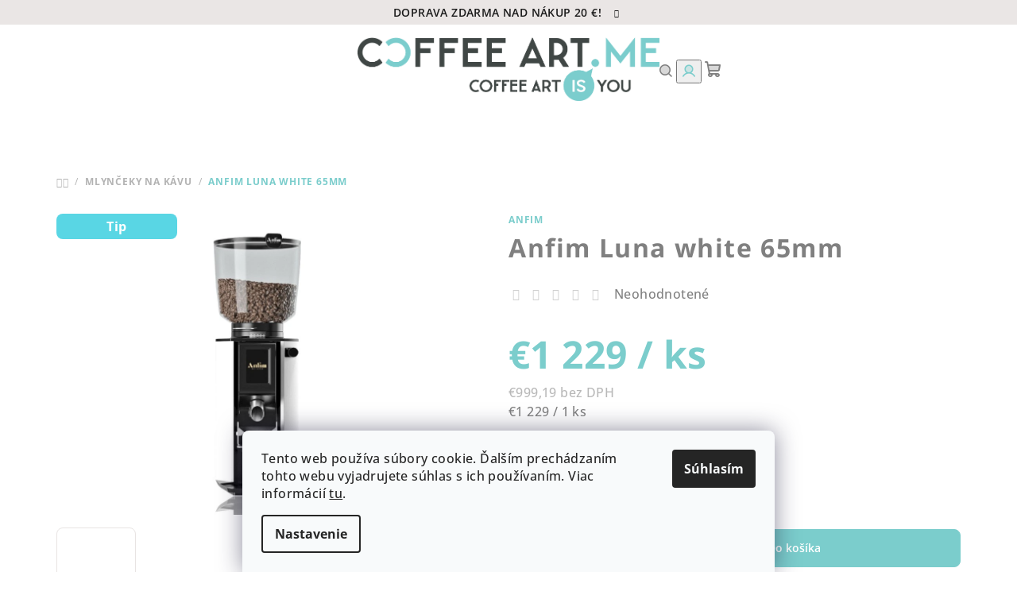

--- FILE ---
content_type: text/html; charset=utf-8
request_url: https://www.coffeeart.me/anfim-luna-white-65mm/
body_size: 55803
content:
        <!doctype html><html lang="sk" dir="ltr" class="header-background-light external-fonts-loaded"><head><meta charset="utf-8" /><meta name="viewport" content="width=device-width,initial-scale=1" /><title>Anfim Luna white 65mm - COFFEEART</title><link rel="preconnect" href="https://cdn.myshoptet.com" /><link rel="dns-prefetch" href="https://cdn.myshoptet.com" /><link rel="preload" href="https://cdn.myshoptet.com/prj/dist/master/cms/libs/jquery/jquery-1.11.3.min.js" as="script" /><link href="https://cdn.myshoptet.com/prj/dist/master/cms/templates/frontend_templates/shared/css/font-face/open-sans.css" rel="stylesheet"><link href="https://cdn.myshoptet.com/prj/dist/master/cms/templates/frontend_templates/shared/css/font-face/noto-sans.css" rel="stylesheet"><link href="https://cdn.myshoptet.com/prj/dist/master/shop/dist/font-shoptet-14.css.d90e56d0dd782c13aabd.css" rel="stylesheet"><script>
dataLayer = [];
dataLayer.push({'shoptet' : {
    "pageId": 683,
    "pageType": "productDetail",
    "currency": "EUR",
    "currencyInfo": {
        "decimalSeparator": ",",
        "exchangeRate": 1,
        "priceDecimalPlaces": 2,
        "symbol": "\u20ac",
        "symbolLeft": 1,
        "thousandSeparator": " "
    },
    "language": "sk",
    "projectId": 630875,
    "product": {
        "id": 37,
        "guid": "98bbd2e4-43b0-11e8-a05f-0800273dc42e",
        "hasVariants": false,
        "codes": [
            {
                "code": 704431
            }
        ],
        "code": "704431",
        "name": "Anfim Luna white 65mm",
        "appendix": "",
        "weight": 13,
        "manufacturer": "Anfim",
        "manufacturerGuid": "1EF5335B4A4B66BC8536DA0BA3DED3EE",
        "currentCategory": "Mlyn\u010deky na k\u00e1vu",
        "currentCategoryGuid": "63a0411b-6ccb-11e9-ba63-0cc47a6c940e",
        "defaultCategory": "Mlyn\u010deky na k\u00e1vu",
        "defaultCategoryGuid": "63a0411b-6ccb-11e9-ba63-0cc47a6c940e",
        "currency": "EUR",
        "priceWithVat": 1229
    },
    "stocks": [
        {
            "id": 1,
            "title": "9 Grams Coffee - OFFICE",
            "isDeliveryPoint": 1,
            "visibleOnEshop": 1
        },
        {
            "id": "ext",
            "title": "Sklad",
            "isDeliveryPoint": 0,
            "visibleOnEshop": 1
        }
    ],
    "cartInfo": {
        "id": null,
        "freeShipping": false,
        "freeShippingFrom": 20,
        "leftToFreeGift": {
            "formattedPrice": "\u20ac1",
            "priceLeft": 1
        },
        "freeGift": false,
        "leftToFreeShipping": {
            "priceLeft": 20,
            "dependOnRegion": 0,
            "formattedPrice": "\u20ac20"
        },
        "discountCoupon": [],
        "getNoBillingShippingPrice": {
            "withoutVat": 0,
            "vat": 0,
            "withVat": 0
        },
        "cartItems": [],
        "taxMode": "ORDINARY"
    },
    "cart": [],
    "customer": {
        "priceRatio": 1,
        "priceListId": 1,
        "groupId": null,
        "registered": false,
        "mainAccount": false
    }
}});
dataLayer.push({'cookie_consent' : {
    "marketing": "denied",
    "analytics": "denied"
}});
document.addEventListener('DOMContentLoaded', function() {
    shoptet.consent.onAccept(function(agreements) {
        if (agreements.length == 0) {
            return;
        }
        dataLayer.push({
            'cookie_consent' : {
                'marketing' : (agreements.includes(shoptet.config.cookiesConsentOptPersonalisation)
                    ? 'granted' : 'denied'),
                'analytics': (agreements.includes(shoptet.config.cookiesConsentOptAnalytics)
                    ? 'granted' : 'denied')
            },
            'event': 'cookie_consent'
        });
    });
});
</script>

<!-- Google Tag Manager -->
<script>(function(w,d,s,l,i){w[l]=w[l]||[];w[l].push({'gtm.start':
new Date().getTime(),event:'gtm.js'});var f=d.getElementsByTagName(s)[0],
j=d.createElement(s),dl=l!='dataLayer'?'&l='+l:'';j.async=true;j.src=
'https://www.googletagmanager.com/gtm.js?id='+i+dl;f.parentNode.insertBefore(j,f);
})(window,document,'script','dataLayer','GTM-52R2DFQT');</script>
<!-- End Google Tag Manager -->

<meta property="og:type" content="website"><meta property="og:site_name" content="coffeeart.me"><meta property="og:url" content="https://www.coffeeart.me/anfim-luna-white-65mm/"><meta property="og:title" content="Anfim Luna white 65mm - COFFEEART"><meta name="author" content="COFFEEART"><meta name="web_author" content="Shoptet.sk"><meta name="dcterms.rightsHolder" content="www.coffeeart.me"><meta name="robots" content="index,follow"><meta property="og:image" content="https://cdn.myshoptet.com/usr/www.coffeeart.me/user/shop/big/37_anfim-luna-white-65mm-2133.png?65a7df42"><meta property="og:description" content="Anfim Luna white 65mm. "><meta name="description" content="Anfim Luna white 65mm. "><meta name="google-site-verification" content="507390293"><meta property="product:price:amount" content="1229"><meta property="product:price:currency" content="EUR"><style>:root {--color-primary: #FFFFFF;--color-primary-h: 0;--color-primary-s: 0%;--color-primary-l: 100%;--color-primary-hover: #e8e4e3;--color-primary-hover-h: 12;--color-primary-hover-s: 10%;--color-primary-hover-l: 90%;--color-secondary: #7bcdcc;--color-secondary-h: 179;--color-secondary-s: 45%;--color-secondary-l: 64%;--color-secondary-hover: #FDBCB4;--color-secondary-hover-h: 7;--color-secondary-hover-s: 95%;--color-secondary-hover-l: 85%;--color-tertiary: #F9F9F9;--color-tertiary-h: 0;--color-tertiary-s: 0%;--color-tertiary-l: 98%;--color-tertiary-hover: #808080;--color-tertiary-hover-h: 0;--color-tertiary-hover-s: 0%;--color-tertiary-hover-l: 50%;--color-header-background: #FFFFFF;--template-font: "Open Sans";--template-headings-font: "Noto Sans";--header-background-url: url("[data-uri]");--cookies-notice-background: #F8FAFB;--cookies-notice-color: #252525;--cookies-notice-button-hover: #27263f;--cookies-notice-link-hover: #3b3a5f;--templates-update-management-preview-mode-content: "Náhľad aktualizácií šablóny je aktívny pre váš prehliadač."}</style>
    
    <link href="https://cdn.myshoptet.com/prj/dist/master/shop/dist/main-14.less.49334c2a0bd7c3ed0f9c.css" rel="stylesheet" />
                <link href="https://cdn.myshoptet.com/prj/dist/master/shop/dist/mobile-header-v1-14.less.10721fb2626f6cacd20c.css" rel="stylesheet" />
    
    <script>var shoptet = shoptet || {};</script>
    <script src="https://cdn.myshoptet.com/prj/dist/master/shop/dist/main-3g-header.js.05f199e7fd2450312de2.js"></script>
<!-- User include --><!-- api 427(81) html code header -->
<link rel="stylesheet" href="https://cdn.myshoptet.com/usr/api2.dklab.cz/user/documents/_doplnky/instagram/630875/10/630875_10.css" type="text/css" /><style>
        :root {
            --dklab-instagram-header-color: #808080;  
            --dklab-instagram-header-background: #DDDDDD;  
            --dklab-instagram-font-weight: 400;
            --dklab-instagram-font-size: 120%;
            --dklab-instagram-logoUrl: url(https://cdn.myshoptet.com/usr/api2.dklab.cz/user/documents/_doplnky/instagram/img/logo-duha.png); 
            --dklab-instagram-logo-size-width: 25px;
            --dklab-instagram-logo-size-height: 25px;                        
            --dklab-instagram-hover-content: "\e902";                        
            --dklab-instagram-padding: 0px;                        
            --dklab-instagram-border-color: #888888;
            
        }
        </style>
<!-- api 428(82) html code header -->
<link rel="stylesheet" href="https://cdn.myshoptet.com/usr/api2.dklab.cz/user/documents/_doplnky/oblibene/630875/4/630875_4.css" type="text/css" /><style>
        :root {
            --dklab-favourites-flag-color: #E91B7D;
            --dklab-favourites-flag-text-color: #FFFFFF;
            --dklab-favourites-add-text-color: #000000;            
            --dklab-favourites-remove-text-color: #E91B7D;            
            --dklab-favourites-add-text-detail-color: #000000;            
            --dklab-favourites-remove-text-detail-color: #E91B7D;            
            --dklab-favourites-header-icon-color: #E91B7D;            
            --dklab-favourites-counter-color: #E91B7D;            
        } </style>
<!-- api 605(253) html code header -->
<style>
    /*.nf-v2 .message, .nf-v2 div.message {
        visibility: hidden;
    }*/
</style>
<script>
    var shoptetakNotificationsSettings={"useRoundingCorners":true,"useNotificationGradient":true,"useLongNotificationGradient":true,"darkMode":false,"notificationsActivation":true,"notificationsPosition":"top-right","notificationsEffect":"zoom"};

    var body=document.getElementsByTagName("body")[0];
    const root = document.documentElement;

    if (shoptetakNotificationsSettings.notificationsActivation) {
        root.classList.add("nf-v2");

        if (shoptetakNotificationsSettings.useRoundingCorners) {
            root.classList.add("st-nf-rounding-corners");
        }
        if (shoptetakNotificationsSettings.useNotificationGradient) {
            root.classList.add("st-nf-notification-gradient");
        }
        if (shoptetakNotificationsSettings.useLongNotificationGradient) {
            root.classList.add("st-nf-long-gradient");
        }
        if (shoptetakNotificationsSettings.darkMode) {
            root.classList.add("st-nf-dark-mode");
        }
        if (shoptetakNotificationsSettings.notificationsPosition) {
            if (shoptetakNotificationsSettings.notificationsPosition === 'bottom-left') {
                root.classList.add("st-nf-bleft");
            }
            if (shoptetakNotificationsSettings.notificationsPosition === 'bottom-right') {
                root.classList.add("st-nf-bright");
            }
            if (shoptetakNotificationsSettings.notificationsPosition === 'top-left') {
                root.classList.add("st-nf-tleft");
            }
            if (shoptetakNotificationsSettings.notificationsPosition === 'top-right') {
                root.classList.add("st-nf-tright");
            }
        }
        if (shoptetakNotificationsSettings.notificationsEffect) {
            if (shoptetakNotificationsSettings.notificationsEffect === 'slide') {
                root.classList.add("st-nf-slide");
            }
            if (shoptetakNotificationsSettings.notificationsEffect === 'fade') {
                root.classList.add("st-nf-fade");
            }
            if (shoptetakNotificationsSettings.notificationsEffect === 'zoom') {
                root.classList.add("st-nf-zoom");
            }
        }
    }

    function init() {
        if (document.getElementsByClassName("template-04").length) {
            document.getElementsByTagName('html')[0].classList.add("nf-templ-04");
        }
    }
    /* for Mozilla/Opera9 */
    if (document.addEventListener) {
        document.addEventListener("DOMContentLoaded", init, false);
    }
    /* for Internet Explorer */
    /*@cc_on @*/
    /*@if (@_win32)
      document.write("<script id=__ie_onload defer src=javascript:void(0)><\/script>");
      var script = document.getElementById("__ie_onload");
      script.onreadystatechange = function() {
        if (this.readyState == "complete") {
          init(); // call the onload handler
        }
      };
    /*@end @*/

    /* for Safari */
    if (/WebKit/i.test(navigator.userAgent)) { // sniff
        var _timer = setInterval(function () {
            if (/loaded|complete/.test(document.readyState)) {
                init(); // call the onload handler
            }
        }, 10);
    }

    /* for other browsers */
    window.onload = init;
</script>

<!-- api 609(257) html code header -->
<link rel="stylesheet" href="https://cdn.myshoptet.com/usr/api2.dklab.cz/user/documents/_doplnky/slider/630875/11/630875_11.css" type="text/css" /><style>
        :root {
        --dklab-slider-color-arrow: #000000;
        --dklab-slider-color-hp-dot: #A4A4A4;
        --dklab-slider-color-hp-dot-active: #000000;
        --dklab-slider-color-l-dot: #A4A4A4;
        --dklab-slider-color-l-dot-active: #000000;
        --dklab-slider-color-c-dot: #FFFFFF;
        --dklab-slider-color-c-dot-active: #000000;
        --dklab-slider-color-c-arrow: #000000;
        --dklab-slider-color-d-dot: #A4A4A4;
        --dklab-slider-color-d-dot-active: #000000;

        }</style>
<!-- api 1004(637) html code header -->
<script>
                /* Ellity */      
                /* Compatibility */
                     
      window.mehub = window.mehub || {};
      window.mehub.bonus = {
        businessId: '21183167-c0dc-4e80-9ed6-4c11d561e554',
        addonId: '30ec4bc6-1fe4-4c48-a260-a16a8d644472'
      }
    
                /* Latest */
                           
      window.ellity = window.ellity || {};
      window.ellity.bonus = {
        businessId: '21183167-c0dc-4e80-9ed6-4c11d561e554',
        addonId: '30ec4bc6-1fe4-4c48-a260-a16a8d644472'
      }
    
                /* Extensions */
                
                </script>
<!-- api 608(256) html code header -->
<link rel="stylesheet" href="https://cdn.myshoptet.com/usr/api2.dklab.cz/user/documents/_doplnky/bannery/630875/112/630875_112.css" type="text/css" /><style>
        :root {
            --dklab-bannery-b-hp-padding: 15px;
            --dklab-bannery-b-hp-box-padding: 5px;
            --dklab-bannery-b-hp-big-screen: 33.333%;
            --dklab-bannery-b-hp-medium-screen: 33.333%;
            --dklab-bannery-b-hp-small-screen: 33.333%;
            --dklab-bannery-b-hp-tablet-screen: 50%;
            --dklab-bannery-b-hp-mobile-screen: 100%;

            --dklab-bannery-i-hp-icon-color: #7C7C7C;
            --dklab-bannery-i-hp-color: #7C7C7C;
            --dklab-bannery-i-hp-background: #FFFFFF;            
            
            --dklab-bannery-i-d-icon-color: #7C7C7C;
            --dklab-bannery-i-d-color: #7C7C7C;
            --dklab-bannery-i-d-background: #FFFFFF;


            --dklab-bannery-i-hp-w-big-screen: 6;
            --dklab-bannery-i-hp-w-medium-screen: 6;
            --dklab-bannery-i-hp-w-small-screen: 4;
            --dklab-bannery-i-hp-w-tablet-screen: 2;
            --dklab-bannery-i-hp-w-mobile-screen: 2;
            
            --dklab-bannery-i-d-w-big-screen: 5;
            --dklab-bannery-i-d-w-medium-screen: 5;
            --dklab-bannery-i-d-w-small-screen: 5;
            --dklab-bannery-i-d-w-tablet-screen: 3;
            --dklab-bannery-i-d-w-mobile-screen: 2;

        }</style>
<!-- api 1012(643) html code header -->
<style data-purpose="gopay-hiding-apple-pay">
	div[data-guid="6de3fb7a-f73e-11ee-b95f-1606246b557a"] {
		display: none
	}
</style><style data-purpose="gopay-hiding-apple-pay">
	div[data-guid="6e472cff-f73e-11ee-b95f-1606246b557a"] {
		display: none
	}
</style>
<!-- api 1415(1030) html code header -->
<script>
    var shoptetakReadingTimeSettings={"descriptionCut":false,"descriptionCutSize":"5"};

    const rootReading = document.documentElement;

    if ( shoptetakReadingTimeSettings.descriptionCut) {
        rootReading.setAttribute("desc-cut", "true");

        if (shoptetakReadingTimeSettings.descriptionCutSize) {
            rootReading.setAttribute("desc-cut-size", shoptetakReadingTimeSettings.descriptionCutSize);
        }
    }
</script>


<!-- api 1430(1045) html code header -->
<script type="text/quatro-addon-config">
{"place":{"code":"I1457"},"calc":{"productDetail":{"display":"text","open":"modal"},"cart":{"display":"calc-btn-2","open":"modal"}}}
</script>

<!-- api 1567(1162) html code header -->
<script>
    var shoptetakGridChangeSettings={"inlineProducts":true,"inlineProductsMobile":true,"twoProducts":true,"twoProductsMobile":true,"threeProducts":true,"fourProducts":true,"fiveProducts":true,"mobileActive":true,"optionsPosition":"right"};

    const rootGrid = document.documentElement;

    if(shoptetakGridChangeSettings.inlineProducts){rootGrid.classList.add("st-pr-inline");}
    if(shoptetakGridChangeSettings.twoProducts){rootGrid.classList.add("st-pr-two");}
    if(shoptetakGridChangeSettings.threeProducts){rootGrid.classList.add("st-pr-three");}
    if(shoptetakGridChangeSettings.fourProducts){rootGrid.classList.add("st-pr-four");}
    if(shoptetakGridChangeSettings.fiveProducts){rootGrid.classList.add("st-pr-five");}
    if(shoptetakGridChangeSettings.optionsPosition === 'left'){rootGrid.classList.add("st-pr-left");}

    if(shoptetakGridChangeSettings.mobileActive){
        rootGrid.classList.add("st-pr-mob-active");

        if(shoptetakGridChangeSettings.inlineProductsMobile){rootGrid.classList.add("st-pr-inline-mob");}
        if(shoptetakGridChangeSettings.twoProductsMobile){rootGrid.classList.add("st-pr-two-mob");}
    }
</script>

<!-- service 427(81) html code header -->
<link rel="stylesheet" href="https://cdn.myshoptet.com/usr/api2.dklab.cz/user/documents/_doplnky/instagram/font/instagramplus.css" type="text/css" />

<!-- service 605(253) html code header -->
<link rel="stylesheet" href="https://cdn.myshoptet.com/usr/shoptet.tomashlad.eu/user/documents/extras/notifications-v2/screen.min.css?v=26"/>

<!-- service 608(256) html code header -->
<link rel="stylesheet" href="https://cdn.myshoptet.com/usr/api.dklab.cz/user/documents/fontawesome/css/all.css?v=1.02" type="text/css" />
<!-- service 1004(637) html code header -->
<script src="https://mehub-framework.web.app/main.bundle.js?v=1"></script>
<!-- service 1408(1023) html code header -->
<!-- GoodyDo Addon -->
<script>
  const goodyDoEnvironment = {
      'host': 'www.coffeeart.me',
      'projectId': '630875',
      'template': 'Samba',
      'lang': 'sk',
  };
</script>
<link href="https://cdn.myshoptet.com/usr/nfpomoci.myshoptet.com/user/documents/goody_do/widget.css?v=1" rel="stylesheet" />
<link href="https://cdn.myshoptet.com/usr/nfpomoci.myshoptet.com/user/documents/goody_do/template-Samba.css?v=1" rel="stylesheet" />
<!-- End of GoodyDo Addon -->
<!-- service 1415(1030) html code header -->
<link rel="stylesheet" href="https://cdn.myshoptet.com/usr/shoptet.tomashlad.eu/user/documents/extras/reading-time/screen.css?v=0010"/>

<style>
.news-item .text .description, .news-item .description {
-webkit-box-orient: vertical;
}
.homepage-blog-wrapper .news-item .reading-time {
display: none;
}
</style>
<!-- service 1430(1045) html code header -->
<link href="https://quatroapi.vub.sk/shoptet/assets/4/quatro.css" rel="stylesheet">
<script
  defer src="https://quatroapi.vub.sk/shoptet/assets/4/quatro.js" 
  data-quatro-calc-base-url="https://quatro.vub.sk/kalkulacka/"
  data-quatro-img-url="https://quatroapi.vub.sk/shoptet/assets/4/images/"
></script>

<!-- service 421(75) html code header -->
<style>
body:not(.template-07):not(.template-09):not(.template-10):not(.template-11):not(.template-12):not(.template-13):not(.template-14) #return-to-top i::before {content: 'a';}
#return-to-top i:before {content: '\e911';}
#return-to-top {
z-index: 99999999;
    position: fixed;
    bottom: 45px;
    right: 20px;
background: rgba(0, 0, 0, 0.7);
    width: 50px;
    height: 50px;
    display: block;
    text-decoration: none;
    -webkit-border-radius: 35px;
    -moz-border-radius: 35px;
    border-radius: 35px;
    display: none;
    -webkit-transition: all 0.3s linear;
    -moz-transition: all 0.3s ease;
    -ms-transition: all 0.3s ease;
    -o-transition: all 0.3s ease;
    transition: all 0.3s ease;
}
#return-to-top i {color: #fff;margin: -10px 0 0 -10px;position: relative;left: 50%;top: 50%;font-size: 19px;-webkit-transition: all 0.3s ease;-moz-transition: all 0.3s ease;-ms-transition: all 0.3s ease;-o-transition: all 0.3s ease;transition: all 0.3s ease;height: 20px;width: 20px;text-align: center;display: block;font-style: normal;}
#return-to-top:hover {
    background: rgba(0, 0, 0, 0.9);
}
#return-to-top:hover i {
    color: #fff;
}
.icon-chevron-up::before {
font-weight: bold;
}
.ordering-process #return-to-top{display: none !important;}
</style>
<!-- service 425(79) html code header -->
<style>
.hodnoceni:before{content: "Jak o nás mluví zákazníci";}
.hodnoceni.svk:before{content: "Ako o nás hovoria zákazníci";}
.hodnoceni.hun:before{content: "Mit mondanak rólunk a felhasználók";}
.hodnoceni.pl:before{content: "Co mówią o nas klienci";}
.hodnoceni.eng:before{content: "Customer reviews";}
.hodnoceni.de:before{content: "Was unsere Kunden über uns denken";}
.hodnoceni.ro:before{content: "Ce spun clienții despre noi";}
.hodnoceni{margin: 20px auto;}
body:not(.paxio-merkur):not(.venus):not(.jupiter) .hodnoceni .vote-wrap {border: 0 !important;width: 24.5%;flex-basis: 25%;padding: 10px 20px !important;display: inline-block;margin: 0;vertical-align: top;}
.multiple-columns-body #content .hodnoceni .vote-wrap {width: 49%;flex-basis: 50%;}
.hodnoceni .votes-wrap {display: block; border: 1px solid #f7f7f7;margin: 0;width: 100%;max-width: none;padding: 10px 0; background: #fff;}
.hodnoceni .vote-wrap:nth-child(n+5){display: none !important;}
.hodnoceni:before{display: block;font-size: 18px;padding: 10px 20px;background: #fcfcfc;}
.sidebar .hodnoceni .vote-pic, .sidebar .hodnoceni .vote-initials{display: block;}
.sidebar .hodnoceni .vote-wrap, #column-l #column-l-in .hodnoceni .vote-wrap {width: 100% !important; display: block;}
.hodnoceni > a{display: block;text-align: right;padding-top: 6px;}
.hodnoceni > a:after{content: "››";display: inline-block;margin-left: 2px;}
.sidebar .hodnoceni:before, #column-l #column-l-in .hodnoceni:before {background: none !important; padding-left: 0 !important;}
.template-10 .hodnoceni{max-width: 952px !important;}
.page-detail .hodnoceni > a{font-size: 14px;}
.page-detail .hodnoceni{margin-bottom: 30px;}
@media screen and (min-width: 992px) and (max-width: 1199px) {
.hodnoceni .vote-rating{display: block;}
.hodnoceni .vote-time{display: block;margin-top: 3px;}
.hodnoceni .vote-delimeter{display: none;}
}
@media screen and (max-width: 991px) {
body:not(.paxio-merkur):not(.venus):not(.jupiter) .hodnoceni .vote-wrap {width: 49%;flex-basis: 50%;}
.multiple-columns-body #content .hodnoceni .vote-wrap {width: 99%;flex-basis: 100%;}
}
@media screen and (max-width: 767px) {
body:not(.paxio-merkur):not(.venus):not(.jupiter) .hodnoceni .vote-wrap {width: 99%;flex-basis: 100%;}
}
.home #main-product .hodnoceni{margin: 0 0 60px 0;}
.hodnoceni .votes-wrap.admin-response{display: none !important;}
.hodnoceni .vote-pic {width: 100px;}
.hodnoceni .vote-delimeter{display: none;}
.hodnoceni .vote-rating{display: block;}
.hodnoceni .vote-time {display: block;margin-top: 5px;}
@media screen and (min-width: 768px){
.template-12 .hodnoceni{max-width: 747px; margin-left: auto; margin-right: auto;}
}
@media screen and (min-width: 992px){
.template-12 .hodnoceni{max-width: 972px;}
}
@media screen and (min-width: 1200px){
.template-12 .hodnoceni{max-width: 1418px;}
}
.template-14 .hodnoceni .vote-initials{margin: 0 auto;}
.vote-pic img::before {display: none;}
.hodnoceni + .hodnoceni {display: none;}
</style>
<!-- service 1539(1149) html code header -->
<link rel="stylesheet" href="https://cdn.myshoptet.com/usr/apollo.jakubtursky.sk/user/documents/assets/contact-form/main.css?v=28">
<!-- service 1567(1162) html code header -->
<link rel="stylesheet" href="https://cdn.myshoptet.com/usr/shoptet.tomashlad.eu/user/documents/extras/grid-change/screen.css?v=0011">
<!-- service 1570(1164) html code header -->
<link rel="stylesheet" href="https://cdn.myshoptet.com/usr/shoptet.tomashlad.eu/user/documents/extras/products-auto-load/screen.css?v=0011">
<!-- service 428(82) html code header -->
<style>
@font-face {
    font-family: 'oblibene';
    src:  url('https://cdn.myshoptet.com/usr/api2.dklab.cz/user/documents/_doplnky/oblibene/font/oblibene.eot?v1');
    src:  url('https://cdn.myshoptet.com/usr/api2.dklab.cz/user/documents/_doplnky/oblibene/font/oblibene.eot?v1#iefix') format('embedded-opentype'),
    url('https://cdn.myshoptet.com/usr/api2.dklab.cz/user/documents/_doplnky/oblibene/font/oblibene.ttf?v1') format('truetype'),
    url('https://cdn.myshoptet.com/usr/api2.dklab.cz/user/documents/_doplnky/oblibene/font/oblibene.woff?v1') format('woff'),
    url('https://cdn.myshoptet.com/usr/api2.dklab.cz/user/documents/_doplnky/oblibene/font/oblibene.svg?v1') format('svg');
    font-weight: normal;
    font-style: normal;
}
</style>
<script>
var dklabFavIndividual;
</script>
<!-- service 609(257) html code header -->
<link rel="stylesheet" href="https://cdn.myshoptet.com/usr/api2.dklab.cz/user/documents/css/swiper-bundle.min.css?v=1" />
<!--
<link rel="stylesheet" href="https://cdn.myshoptet.com/usr/api.dklab.cz/user/documents/_doplnky/lightslider/dist/css/lightslider.css?v=5" />
<link rel="stylesheet" href="https://cdn.myshoptet.com/usr/api.dklab.cz/user/documents/_doplnky/sliderplus/src/style.css?v=66" type="text/css" />
<link rel="stylesheet" href="https://cdn.myshoptet.com/usr/api.dklab.cz/user/documents/_doplnky/sliderplus/src/style_fix.css?v=38" type="text/css" />
<style type="text/css">
.dklabSliderplusCarousel.dklabSliderplus-moderni-tmavy .extended-banner-link:hover, .dklabSliderplusCarousel.dklabSliderplus-moderni-svetly .extended-banner-link:hover,
.dklabSliderplusCarousel.dklabSliderplus-box-tmavy .extended-banner-link, .dklabSliderplusCarousel.dklabSliderplus-box-svetly .extended-banner-link{
  background: #FFFFFF;
}
</style>
-->

<!-- service 654(301) html code header -->
<!-- Prefetch Pobo Page Builder CDN  -->
<link rel="dns-prefetch" href="https://image.pobo.cz">
<link href="https://cdnjs.cloudflare.com/ajax/libs/lightgallery/2.7.2/css/lightgallery.min.css" rel="stylesheet">
<link href="https://cdnjs.cloudflare.com/ajax/libs/lightgallery/2.7.2/css/lg-thumbnail.min.css" rel="stylesheet">


<!-- © Pobo Page Builder  -->
<script>
 	  window.addEventListener("DOMContentLoaded", function () {
		  var po = document.createElement("script");
		  po.type = "text/javascript";
		  po.async = true;
		  po.dataset.url = "https://www.pobo.cz";
			po.dataset.cdn = "https://image.pobo.space";
      po.dataset.tier = "standard";
      po.fetchpriority = "high";
      po.dataset.key = btoa(window.location.host);
		  po.id = "pobo-asset-url";
      po.platform = "shoptet";
      po.synergy = false;
		  po.src = "https://image.pobo.space/assets/editor.js?v=13";

		  var s = document.getElementsByTagName("script")[0];
		  s.parentNode.insertBefore(po, s);
	  });
</script>





<!-- service 708(354) html code header -->
<link href="https://cdn.myshoptet.com/usr/302565.myshoptet.com/user/documents/assets/gifts/fv-studio-app-gifts.css?25.4.29" rel="stylesheet">
<link href="https://cdn.myshoptet.com/usr/302565.myshoptet.com/user/documents/assets/gifts/fv-studio-app-gifts.Samba.css?25.4.29" rel="stylesheet">

<style>
.ordering-process.id--9 [id~=free-gift-wrapper] ul li:hover,
.ordering-process.id--9 [class~=free-gifts-wrapper] ul li:hover,
.content-window.cart-window [class~=free-gifts-wrapper] ul li:hover {
    border-color: #FFFFFF;
}

.ordering-process.id--9 [id~=free-gift-wrapper] ul li:not(.hidden-colorbox-visible),
.ordering-process.id--9 [class~=free-gifts-wrapper] ul li.active,
.content-window.cart-window [class~=free-gifts-wrapper] ul li.active {
    border-color: #FFFFFF;
    border-width: 2px;
}

.fvstudio-delivery-info-single-gift {
border-color: #FFFFFF;
}

</style>
<!-- service 1571(1165) html code header -->
<style>
.pw-container {
  position: relative;
  display: inline-block;
}

.pw-overlay-container {
  position: absolute;
  bottom: 0;
  left: 50%;
  transform: translateX(-50%);
  text-align: center;
  background: none;
}

.pw-circle {
  fill: #000;
  stroke: #808080;
  stroke-width: 1.5px;
  opacity: 0.7;
}

.pw-empty-circle {
  fill: #808080;
  stroke: #484343;
  stroke-width: 1.5px;
  opacity: 0.7;
}
.pw-number-icon {
  background-color: var(--color-tertiary);
  padding-left: 3px;
  padding-right: 3px;
  opacity: 0.85;
}
  
</style>
<!-- service 1698(1282) html code header -->
<link rel="stylesheet" href="https://cdn.myshoptet.com/usr/apollo.jakubtursky.sk/user/documents/assets/banner-rating/main.css?v=18">
<!-- service 1709(1293) html code header -->
<style>
.shkRecapImgExtension {
    float: left;
    width: 50px;
    margin-right: 6px;
    margin-bottom: 2px;
}
.shkRecapImgExtension:not(:nth-of-type(1)) {
  display: none;
}

@media only screen and (max-width: 1200px) and (min-width: 992px) {
    .shkRecapImgExtension {
        width: 38px;
    }
    .template-13 .shkRecapImgExtension {
        margin-right: 0;
        margin-bottom: 5px;
        width: 100%;
    }
}
@media only screen and (max-width: 360px) {
	.shkRecapImgExtension {
        width: 38px;
    }
}
.template-08 #checkout-recapitulation a,
.template-06 #checkout-recapitulation a {
	display: inline;
}
@media only screen and (max-width: 760px) and (min-width: 640px) {
	.template-08 .shkRecapImgExtension {
		margin-right: 0;
        margin-bottom: 5px;
        width: 100%;
	}
  .template-08 #checkout-recapitulation a {
  	display: inline-block;
  }
}

@media only screen and (max-width: 992px) and (min-width: 640px) {
    .template-05 .shkRecapImgExtension,
    .template-04 .shkRecapImgExtension {
        width: 38px;
    }
}
</style>
<!-- service 1710(1294) html code header -->
<link 
rel="stylesheet" 
href="https://cdn.myshoptet.com/usr/dmartini.myshoptet.com/user/documents/upload/dmartini/note_plus/note_plus.min.css?10"
data-author="Dominik Martini" 
data-author-web="dmartini.cz">

<!-- service 2065(1618) html code header -->
<link rel="stylesheet" href="https://cdn.myshoptet.com/addons/dominikmartini/blog_plus/styles.header.min.css?aedfac0413bd4080d78f101490c6910314848f14">
<!-- service 2370(1874) html code header -->
<link rel="stylesheet" href="https://cdn.myshoptet.com/addons/jakubtursky/shoptet-banner-nameday-addons/styles.header.min.css?203da45c4771b1b419b6e18b66f5572a07fb42f1">
<!-- project html code header -->
<style> #return-to-top {bottom: 100px;} </style>
<style> #return-to-top {background: #71dbd4;} </style>
<style>
:root {
/* Nastavenie štýlov, farieb*/
--banner-rating-border-radius: 10px;
--banner-rating-BG: #f5f5f5;
--banner-rating-BG-hover: #f4ecec;
--banner-rating-title-color: #808080;
--banner-rating-text-color: #808080;
--banner-rating-number-color: #71dbd4;
--banner-rating-icon-color: #FDBCB4;
--banner-rating-btn-bg: #71dbd4;
--banner-rating-btn-bg-hover: #71dbd4;
--banner-rating-btn-color: #fff;
--banner-rating-border-color: var(--color-secondary);
}
</style>
<style>
:root {
/* Nastavenie štýlov, farieb*/
--contact-form-border-radius: 10px;
--contact-form-BG: #f7f7f7;
--contact-form-BG-hover: #eaeaea;
--contact-form-title-color: #808080;
--contact-form-text-color: #808080;
--contact-form-link-color: #71dbd4;
--contact-form-icon-color: #71dbd4;
--contact-form-border-color: #f7f7f7;
}
</style>
<script>
window.ellity = window.ellity ||{}
window.ellity.resources = {}
window.ellity.resources.shared = {
    "cs.referral.title":"Referral program",
    "cs.referral.description":"Doporučte e-shop svým přátelům. Oni získají slevu {{price}} {{currency}} na první nákup a vy získáte {{points}} {{pointsName}} z prvního nákupu každého z nich.",
    "cs.referral.dialogDescription":"<h1>Doporučte e-shop svým přátelům</h1><p>Sdílejte svůj referral link na sociálních sítích, webových stránkách, v e-mailových kampaních, ve videích nebo v jakémkoli jiném obsahu. Vaši přátelé získají slevu {{price}} {{currency}} na první nákup.</p><p>Vy získáte {{points}} {{pointsName}} z prvního nákupu každého z nich.</p><p>Je to jednoduché! Začněte již dnes!</p>",
    "cs.referral.moreInfo":"Více o referral programu",
    "cs.referral.registerTitle":"Získejte slevu {{price}} {{currency}} na první nákup",
    "cs.referral.registerDescription":"Zaregistrujte se do našeho věrnostního programu, sbírejte body a užívejte si výhody členství. Registrací získáte slevu {{price}} {{currency}}, kterou si můžete uplatnit ihned na první nákup.",
    "cs.referral.registerButton":"Získat slevu",
    "cs.referral.shareTexts.instagram":"🎁 Mám pro vás tip! Získejte slevu {{price}} {{currency}} na první nákup v tomto skvělém e-shopu. Stačí se zaregistrovat přes tento odkaz: {{link}}. Kvalitní produkty, rychlé dodání a skvělý zákaznický servis. Určitě vyzkoušejte! 💝",
    "cs.referral.shareTexts.twitter":"🎁 Mám pro vás tip! Získejte slevu {{price}} {{currency}} na první nákup v tomto skvělém e-shopu. Stačí se zaregistrovat přes tento odkaz: {{link}}. Kvalitní produkty, rychlé dodání a skvělý zákaznický servis. Určitě vyzkoušejte! 💝",
    "cs.referral.shareTexts.pinterest":"🎁 Mám pro vás tip! Získejte slevu {{price}} {{currency}} na první nákup v tomto skvělém e-shopu. Stačí se zaregistrovat přes tento odkaz: {{link}}. Kvalitní produkty, rychlé dodání a skvělý zákaznický servis. Určitě vyzkoušejte! 💝",
    "cs.referral.shareTexts.email":"🎁 Mám pro vás tip! Získejte slevu {{price}} {{currency}} na první nákup v tomto skvělém e-shopu. Stačí se zaregistrovat přes tento odkaz: {{link}}. Kvalitní produkty, rychlé dodání a skvělý zákaznický servis. Určitě vyzkoušejte! 💝",
    "cs.referral.shareTexts.emailSubject":"🎁 Mám pro vás tip na skvělý e-shop.",
    "cs.referral.shareTexts.whatsapp":"Mám pro vás tip! Získejte slevu {{price}} {{currency}} na první nákup v tomto skvělém e-shopu. Stačí se zaregistrovat přes tento odkaz: {{link}}. Kvalitní produkty, rychlé dodání a skvělý zákaznický servis. Určitě vyzkoušejte!",
}
 </script>
 <style>
.mehub-bonus-profile-container .btn {border-color:var(--color-secondary) !important;color:var(--color-secondary) !important;padding:6px 15px !important;}
</style>

<style>
.ellity-referral-rules-table td:last-child {color:black}
</style>
<style>
:root {
/* Nastavenie štýlov, farieb*/
--banner-nameday-zaoblenie: 10px;
--banner-nameday-pozadie: #ffffff;
--banner-nameday-pozadie-hover: #ffffff;
--banner-nameday-pozadie-vnutorny-box: #f0f0f0;
--banner-nameday-farba-nadpis: #7bcdcc;
--banner-nameday-farba-druhy-nadpis: #c6cbcd;
--banner-nameday-pozadie-tlacidla: #7dcccd;
--banner-nameday-pozadie-tlacidla-hover: #fdbcb4;
--banner-nameday-farba-tlacidla: #e0dcdc;
--banner-nameday-farba-ohranicenia: var(--color-primary);
}
</style>
<!-- Meta Pixel Code -->
<script>
!function(f,b,e,v,n,t,s)
{if(f.fbq)return;n=f.fbq=function(){n.callMethod?
n.callMethod.apply(n,arguments):n.queue.push(arguments)};
if(!f._fbq)f._fbq=n;n.push=n;n.loaded=!0;n.version='2.0';
n.queue=[];t=b.createElement(e);t.async=!0;
t.src=v;s=b.getElementsByTagName(e)[0];
s.parentNode.insertBefore(t,s)}(window, document,'script',
'https://connect.facebook.net/en_US/fbevents.js');
fbq('init', '1020197318358708');
fbq('track', 'PageView');
</script>
<noscript><img height="1" width="1" style="display:none"
src="https://www.facebook.com/tr?id=1020197318358708&ev=PageView&noscript=1"
/></noscript>
<!-- End Meta Pixel Code -->
<!-- /User include --><link rel="shortcut icon" href="/favicon.ico" type="image/x-icon" /><link rel="canonical" href="https://www.coffeeart.me/anfim-luna-white-65mm/" />    <script>
        var _hwq = _hwq || [];
        _hwq.push(['setKey', 'E1449E1D06E9EE094E1FD434DB07F8DD']);
        _hwq.push(['setTopPos', '200']);
        _hwq.push(['showWidget', '21']);
        (function() {
            var ho = document.createElement('script');
            ho.src = 'https://sk.im9.cz/direct/i/gjs.php?n=wdgt&sak=E1449E1D06E9EE094E1FD434DB07F8DD';
            var s = document.getElementsByTagName('script')[0]; s.parentNode.insertBefore(ho, s);
        })();
    </script>
    <!-- Global site tag (gtag.js) - Google Analytics -->
    <script async src="https://www.googletagmanager.com/gtag/js?id=17150137073"></script>
    <script>
        
        window.dataLayer = window.dataLayer || [];
        function gtag(){dataLayer.push(arguments);}
        

                    console.debug('default consent data');

            gtag('consent', 'default', {"ad_storage":"denied","analytics_storage":"denied","ad_user_data":"denied","ad_personalization":"denied","wait_for_update":500});
            dataLayer.push({
                'event': 'default_consent'
            });
        
        gtag('js', new Date());

        
                gtag('config', 'G-LLRDG30K9T', {"groups":"GA4","send_page_view":false,"content_group":"productDetail","currency":"EUR","page_language":"sk"});
        
                gtag('config', 'AW-1008015598', {"allow_enhanced_conversions":true});
        
                gtag('config', 'AW-17150137073', {"allow_enhanced_conversions":true});
        
        
        
        
                    gtag('event', 'page_view', {"send_to":"GA4","page_language":"sk","content_group":"productDetail","currency":"EUR"});
        
                gtag('set', 'currency', 'EUR');

        gtag('event', 'view_item', {
            "send_to": "UA",
            "items": [
                {
                    "id": "704431",
                    "name": "Anfim Luna white 65mm",
                    "category": "Mlyn\u010deky na k\u00e1vu",
                                        "brand": "Anfim",
                                                            "price": 999.19
                }
            ]
        });
        
        
        
        
        
                    gtag('event', 'view_item', {"send_to":"GA4","page_language":"sk","content_group":"productDetail","value":999.19000000000005,"currency":"EUR","items":[{"item_id":"704431","item_name":"Anfim Luna white 65mm","item_brand":"Anfim","item_category":"Mlyn\u010deky na k\u00e1vu","price":999.19000000000005,"quantity":1,"index":0}]});
        
        
        
        
        
        
        
        document.addEventListener('DOMContentLoaded', function() {
            if (typeof shoptet.tracking !== 'undefined') {
                for (var id in shoptet.tracking.bannersList) {
                    gtag('event', 'view_promotion', {
                        "send_to": "UA",
                        "promotions": [
                            {
                                "id": shoptet.tracking.bannersList[id].id,
                                "name": shoptet.tracking.bannersList[id].name,
                                "position": shoptet.tracking.bannersList[id].position
                            }
                        ]
                    });
                }
            }

            shoptet.consent.onAccept(function(agreements) {
                if (agreements.length !== 0) {
                    console.debug('gtag consent accept');
                    var gtagConsentPayload =  {
                        'ad_storage': agreements.includes(shoptet.config.cookiesConsentOptPersonalisation)
                            ? 'granted' : 'denied',
                        'analytics_storage': agreements.includes(shoptet.config.cookiesConsentOptAnalytics)
                            ? 'granted' : 'denied',
                                                                                                'ad_user_data': agreements.includes(shoptet.config.cookiesConsentOptPersonalisation)
                            ? 'granted' : 'denied',
                        'ad_personalization': agreements.includes(shoptet.config.cookiesConsentOptPersonalisation)
                            ? 'granted' : 'denied',
                        };
                    console.debug('update consent data', gtagConsentPayload);
                    gtag('consent', 'update', gtagConsentPayload);
                    dataLayer.push(
                        { 'event': 'update_consent' }
                    );
                }
            });
        });
    </script>
<script>
    (function(t, r, a, c, k, i, n, g) { t['ROIDataObject'] = k;
    t[k]=t[k]||function(){ (t[k].q=t[k].q||[]).push(arguments) },t[k].c=i;n=r.createElement(a),
    g=r.getElementsByTagName(a)[0];n.async=1;n.src=c;g.parentNode.insertBefore(n,g)
    })(window, document, 'script', '//www.heureka.sk/ocm/sdk.js?source=shoptet&version=2&page=product_detail', 'heureka', 'sk');

    heureka('set_user_consent', 0);
</script>
</head><body class="desktop id-683 in-mlynceky-na-kavu template-14 type-product type-detail one-column-body columns-mobile-2 columns-1 smart-labels-active ums_forms_redesign--off ums_a11y_category_page--on ums_discussion_rating_forms--off ums_flags_display_unification--on ums_a11y_login--on mobile-header-version-1"><noscript>
    <style>
        #header {
            padding-top: 0;
            position: relative !important;
            top: 0;
        }
        .header-navigation {
            position: relative !important;
        }
        .overall-wrapper {
            margin: 0 !important;
        }
        body:not(.ready) {
            visibility: visible !important;
        }
    </style>
    <div class="no-javascript">
        <div class="no-javascript__title">Musíte zmeniť nastavenie vášho prehliadača</div>
        <div class="no-javascript__text">Pozrite sa na: <a href="https://www.google.com/support/bin/answer.py?answer=23852">Ako povoliť JavaScript vo vašom prehliadači</a>.</div>
        <div class="no-javascript__text">Ak používate software na blokovanie reklám, možno bude potrebné, aby ste povolili JavaScript z tejto stránky.</div>
        <div class="no-javascript__text">Ďakujeme.</div>
    </div>
</noscript>

        <div id="fb-root"></div>
        <script>
            window.fbAsyncInit = function() {
                FB.init({
//                    appId            : 'your-app-id',
                    autoLogAppEvents : true,
                    xfbml            : true,
                    version          : 'v19.0'
                });
            };
        </script>
        <script async defer crossorigin="anonymous" src="https://connect.facebook.net/sk_SK/sdk.js"></script>
<!-- Google Tag Manager (noscript) -->
<noscript><iframe src="https://www.googletagmanager.com/ns.html?id=GTM-52R2DFQT"
height="0" width="0" style="display:none;visibility:hidden"></iframe></noscript>
<!-- End Google Tag Manager (noscript) -->

    <div class="siteCookies siteCookies--bottom siteCookies--light js-siteCookies" role="dialog" data-testid="cookiesPopup" data-nosnippet>
        <div class="siteCookies__form">
            <div class="siteCookies__content">
                <div class="siteCookies__text">
                    Tento web používa súbory cookie. Ďalším prechádzaním tohto webu vyjadrujete súhlas s ich používaním. Viac informácií <a href="/podmienky-ochrany-osobnych-udajov/" target="\&quot;_blank\&quot;" rel="\&quot;" noreferrer="">tu</a>.
                </div>
                <p class="siteCookies__links">
                    <button class="siteCookies__link js-cookies-settings" aria-label="Nastavenia cookies" data-testid="cookiesSettings">Nastavenie</button>
                </p>
            </div>
            <div class="siteCookies__buttonWrap">
                                <button class="siteCookies__button js-cookiesConsentSubmit" value="all" aria-label="Prijať cookies" data-testid="buttonCookiesAccept">Súhlasím</button>
            </div>
        </div>
        <script>
            document.addEventListener("DOMContentLoaded", () => {
                const siteCookies = document.querySelector('.js-siteCookies');
                document.addEventListener("scroll", shoptet.common.throttle(() => {
                    const st = document.documentElement.scrollTop;
                    if (st > 1) {
                        siteCookies.classList.add('siteCookies--scrolled');
                    } else {
                        siteCookies.classList.remove('siteCookies--scrolled');
                    }
                }, 100));
            });
        </script>
    </div>
<a href="#content" class="skip-link sr-only">Prejsť na obsah</a><div class="overall-wrapper"><div class="site-msg information"><div class="container"><div class="text">DOPRAVA ZDARMA NAD NÁKUP 20 €!</div><div class="close js-close-information-msg"></div></div></div><header id="header">
        <div class="header-top">
            <div class="container navigation-wrapper header-top-wrapper">
                <div class="navigation-tools">
                                    </div>
                <div class="site-name"><a href="/" data-testid="linkWebsiteLogo"><img src="https://cdn.myshoptet.com/usr/www.coffeeart.me/user/logos/coffeeart_me_logo_(1).png" alt="COFFEEART" fetchpriority="low" /></a></div>                <div class="navigation-buttons">
                    <a href="#" class="toggle-window" data-target="search" data-testid="linkSearchIcon"><i class="icon-search"></i><span class="sr-only">Hľadať</span></a>
                                                                                                                                            <button class="top-nav-button top-nav-button-login toggle-window" type="button" data-target="login" aria-haspopup="dialog" aria-expanded="false" aria-controls="login" data-testid="signin">
                                        <i class="icon-login"></i><span class="sr-only">Prihlásenie</span>
                                    </button>
                                                                                                                                
    <a href="/kosik/" class="btn btn-icon toggle-window cart-count" data-target="cart" data-testid="headerCart" rel="nofollow" aria-haspopup="dialog" aria-expanded="false" aria-controls="cart-widget">
        <span class="icon-cart"></span>
                <span class="sr-only">Nákupný košík</span>
        
    
            </a>
                    <a href="#" class="toggle-window" data-target="navigation" data-testid="hamburgerMenu"></a>
                </div>
                <div class="user-action">
                                            <div class="user-action-in">
            <div id="login" class="user-action-login popup-widget login-widget" role="dialog" aria-labelledby="loginHeading">
        <div class="popup-widget-inner">
                            <h2 id="loginHeading">Prihlásenie k vášmu účtu</h2><div id="customerLogin"><form action="/action/Customer/Login/" method="post" id="formLoginIncluded" class="csrf-enabled formLogin" data-testid="formLogin"><input type="hidden" name="referer" value="" /><div class="form-group"><div class="input-wrapper email js-validated-element-wrapper no-label"><input type="email" name="email" class="form-control" autofocus placeholder="E-mailová adresa (napr. jan@novak.sk)" data-testid="inputEmail" autocomplete="email" required /></div></div><div class="form-group"><div class="input-wrapper password js-validated-element-wrapper no-label"><input type="password" name="password" class="form-control" placeholder="Heslo" data-testid="inputPassword" autocomplete="current-password" required /><span class="no-display">Nemôžete vyplniť toto pole</span><input type="text" name="surname" value="" class="no-display" /></div></div><div class="form-group"><div class="login-wrapper"><button type="submit" class="btn btn-secondary btn-text btn-login" data-testid="buttonSubmit">Prihlásiť sa</button><div class="password-helper"><a href="/registracia/" data-testid="signup" rel="nofollow">Nová registrácia</a><a href="/klient/zabudnute-heslo/" rel="nofollow">Zabudnuté heslo</a></div></div></div><div class="social-login-buttons"><div class="social-login-buttons-divider"><span>alebo</span></div><div class="form-group"><a href="/action/Social/login/?provider=Google" class="login-btn google" rel="nofollow"><span class="login-google-icon"></span><strong>Prihlásiť sa cez Google</strong></a></div></div></form>
</div>                    </div>
    </div>

        <div id="cart-widget" class="user-action-cart popup-widget cart-widget loader-wrapper" data-testid="popupCartWidget" role="dialog" aria-hidden="true">
        <div class="popup-widget-inner cart-widget-inner place-cart-here">
            <div class="loader-overlay">
                <div class="loader"></div>
            </div>
        </div>
    </div>

        <div class="user-action-search popup-widget search-widget search stay-open" itemscope itemtype="https://schema.org/WebSite" data-testid="searchWidget">
        <span href="#" class="search-widget-close toggle-window" data-target="search" data-testid="linkSearchIcon"></span>
        <meta itemprop="headline" content="Mlynčeky na kávu"/><meta itemprop="url" content="https://www.coffeeart.me"/><meta itemprop="text" content="Anfim Luna white 65mm. "/>        <form action="/action/ProductSearch/prepareString/" method="post"
    id="formSearchForm" class="search-form compact-form js-search-main"
    itemprop="potentialAction" itemscope itemtype="https://schema.org/SearchAction" data-testid="searchForm">
    <fieldset>
        <meta itemprop="target"
            content="https://www.coffeeart.me/vyhladavanie/?string={string}"/>
        <input type="hidden" name="language" value="sk"/>
        
    <span class="search-form-input-group">
        
    <span class="search-input-icon" aria-hidden="true"></span>

<input
    type="search"
    name="string"
        class="query-input form-control search-input js-search-input"
    placeholder="Napíšte, čo hľadáte"
    autocomplete="off"
    required
    itemprop="query-input"
    aria-label="Vyhľadávanie"
    data-testid="searchInput"
>
        <button type="submit" class="btn btn-default search-button" data-testid="searchBtn">Hľadať</button>
    </span>

    </fieldset>
</form>
    </div>
</div>
                                    </div>
            </div>
        </div>
        <div class="header-bottom">
            <div class="navigation-wrapper header-bottom-wrapper">
                <nav id="navigation" aria-label="Hlavné menu" data-collapsible="true"><div class="navigation-in menu"><ul class="menu-level-1" role="menubar" data-testid="headerMenuItems"><li class="menu-item-673 ext" role="none"><a href="/kategoria/kava/" data-testid="headerMenuItem" role="menuitem" aria-haspopup="true" aria-expanded="false"><b>Káva</b><span class="submenu-arrow"></span></a><ul class="menu-level-2" aria-label="Káva" tabindex="-1" role="menu"><li class="menu-item-995 has-third-level" role="none"><a href="/kategoria/zrnkova-kava/" class="menu-image" data-testid="headerMenuItem" tabindex="-1" aria-hidden="true"><img src="data:image/svg+xml,%3Csvg%20width%3D%22140%22%20height%3D%22100%22%20xmlns%3D%22http%3A%2F%2Fwww.w3.org%2F2000%2Fsvg%22%3E%3C%2Fsvg%3E" alt="" aria-hidden="true" width="140" height="100"  data-src="https://cdn.myshoptet.com/usr/www.coffeeart.me/user/categories/thumb/realgentleman-1.png" fetchpriority="low" /></a><div><a href="/kategoria/zrnkova-kava/" data-testid="headerMenuItem" role="menuitem"><span>Zrnková káva</span></a>
                                                    <ul class="menu-level-3" role="menu">
                                                                    <li class="menu-item-675" role="none">
                                        <a href="/kategoria/9-grams-coffee/" data-testid="headerMenuItem" role="menuitem">
                                            9 Grams Coffee</a>                                    </li>
                                                                    <li class="menu-item-676" role="none">
                                        <a href="/kategoria/costadoro-caffe/" data-testid="headerMenuItem" role="menuitem">
                                            Costadoro caffe</a>                                    </li>
                                                            </ul>
                        </div></li><li class="menu-item-980" role="none"><a href="/kategoria/specialna-kava/" class="menu-image" data-testid="headerMenuItem" tabindex="-1" aria-hidden="true"><img src="data:image/svg+xml,%3Csvg%20width%3D%22140%22%20height%3D%22100%22%20xmlns%3D%22http%3A%2F%2Fwww.w3.org%2F2000%2Fsvg%22%3E%3C%2Fsvg%3E" alt="" aria-hidden="true" width="140" height="100"  data-src="https://cdn.myshoptet.com/usr/www.coffeeart.me/user/categories/thumb/banana_coffee(1700_x_1700_px).jpg" fetchpriority="low" /></a><div><a href="/kategoria/specialna-kava/" data-testid="headerMenuItem" role="menuitem"><span>Špeciálna káva</span></a>
                        </div></li><li class="menu-item-992" role="none"><a href="/kategoria/bezkofeinova-kava/" class="menu-image" data-testid="headerMenuItem" tabindex="-1" aria-hidden="true"><img src="data:image/svg+xml,%3Csvg%20width%3D%22140%22%20height%3D%22100%22%20xmlns%3D%22http%3A%2F%2Fwww.w3.org%2F2000%2Fsvg%22%3E%3C%2Fsvg%3E" alt="" aria-hidden="true" width="140" height="100"  data-src="https://cdn.myshoptet.com/usr/www.coffeeart.me/user/categories/thumb/realgentleman.png" fetchpriority="low" /></a><div><a href="/kategoria/bezkofeinova-kava/" data-testid="headerMenuItem" role="menuitem"><span>Bezkofeínová káva</span></a>
                        </div></li><li class="menu-item-677" role="none"><a href="/kategoria/kapsule-a-pods/" class="menu-image" data-testid="headerMenuItem" tabindex="-1" aria-hidden="true"><img src="data:image/svg+xml,%3Csvg%20width%3D%22140%22%20height%3D%22100%22%20xmlns%3D%22http%3A%2F%2Fwww.w3.org%2F2000%2Fsvg%22%3E%3C%2Fsvg%3E" alt="" aria-hidden="true" width="140" height="100"  data-src="https://cdn.myshoptet.com/usr/www.coffeeart.me/user/categories/thumb/screenshot_33.png" fetchpriority="low" /></a><div><a href="/kategoria/kapsule-a-pods/" data-testid="headerMenuItem" role="menuitem"><span>Kapsule a Pods</span></a>
                        </div></li><li class="menu-item-778" role="none"><a href="/kategoria/doplnky-ku-kave/" class="menu-image" data-testid="headerMenuItem" tabindex="-1" aria-hidden="true"><img src="data:image/svg+xml,%3Csvg%20width%3D%22140%22%20height%3D%22100%22%20xmlns%3D%22http%3A%2F%2Fwww.w3.org%2F2000%2Fsvg%22%3E%3C%2Fsvg%3E" alt="" aria-hidden="true" width="140" height="100"  data-src="https://cdn.myshoptet.com/usr/www.coffeeart.me/user/categories/thumb/speculoos-biscuits-5g-200ks-192.jpg" fetchpriority="low" /></a><div><a href="/kategoria/doplnky-ku-kave/" data-testid="headerMenuItem" role="menuitem"><span>Doplnky ku káve</span></a>
                        </div></li><li class="menu-item-781" role="none"><a href="/kategoria/zelena-kava/" class="menu-image" data-testid="headerMenuItem" tabindex="-1" aria-hidden="true"><img src="data:image/svg+xml,%3Csvg%20width%3D%22140%22%20height%3D%22100%22%20xmlns%3D%22http%3A%2F%2Fwww.w3.org%2F2000%2Fsvg%22%3E%3C%2Fsvg%3E" alt="" aria-hidden="true" width="140" height="100"  data-src="https://cdn.myshoptet.com/usr/www.coffeeart.me/user/categories/thumb/costarica_(1).png" fetchpriority="low" /></a><div><a href="/kategoria/zelena-kava/" data-testid="headerMenuItem" role="menuitem"><span>Zelená káva</span></a>
                        </div></li><li class="menu-item-974" role="none"><a href="/kategoria/archiv-kav/" class="menu-image" data-testid="headerMenuItem" tabindex="-1" aria-hidden="true"><img src="data:image/svg+xml,%3Csvg%20width%3D%22140%22%20height%3D%22100%22%20xmlns%3D%22http%3A%2F%2Fwww.w3.org%2F2000%2Fsvg%22%3E%3C%2Fsvg%3E" alt="" aria-hidden="true" width="140" height="100"  data-src="https://cdn.myshoptet.com/usr/www.coffeeart.me/user/categories/thumb/obal_2020_250g_freeman.png" fetchpriority="low" /></a><div><a href="/kategoria/archiv-kav/" data-testid="headerMenuItem" role="menuitem"><span>Archív káv</span></a>
                        </div></li><li class="menu-item-1022" role="none"><a href="/kategoria/instantna-kava/" class="menu-image" data-testid="headerMenuItem" tabindex="-1" aria-hidden="true"><img src="data:image/svg+xml,%3Csvg%20width%3D%22140%22%20height%3D%22100%22%20xmlns%3D%22http%3A%2F%2Fwww.w3.org%2F2000%2Fsvg%22%3E%3C%2Fsvg%3E" alt="" aria-hidden="true" width="140" height="100"  data-src="https://cdn.myshoptet.com/usr/www.coffeeart.me/user/categories/thumb/costadoro_instant_coffee.png" fetchpriority="low" /></a><div><a href="/kategoria/instantna-kava/" data-testid="headerMenuItem" role="menuitem"><span>Instantná káva</span></a>
                        </div></li></ul></li>
<li class="menu-item-727 ext" role="none"><a href="/kategoria/caj/" data-testid="headerMenuItem" role="menuitem" aria-haspopup="true" aria-expanded="false"><b>Čaj</b><span class="submenu-arrow"></span></a><ul class="menu-level-2" aria-label="Čaj" tabindex="-1" role="menu"><li class="menu-item-730" role="none"><a href="/kategoria/caj-darcekove-balenia/" class="menu-image" data-testid="headerMenuItem" tabindex="-1" aria-hidden="true"><img src="data:image/svg+xml,%3Csvg%20width%3D%22140%22%20height%3D%22100%22%20xmlns%3D%22http%3A%2F%2Fwww.w3.org%2F2000%2Fsvg%22%3E%3C%2Fsvg%3E" alt="" aria-hidden="true" width="140" height="100"  data-src="https://cdn.myshoptet.com/usr/www.coffeeart.me/user/categories/thumb/blend-black-tea-box-1047.jpg" fetchpriority="low" /></a><div><a href="/kategoria/caj-darcekove-balenia/" data-testid="headerMenuItem" role="menuitem"><span>Čaj darčekové balenia</span></a>
                        </div></li><li class="menu-item-733" role="none"><a href="/kategoria/caj-baleny/" class="menu-image" data-testid="headerMenuItem" tabindex="-1" aria-hidden="true"><img src="data:image/svg+xml,%3Csvg%20width%3D%22140%22%20height%3D%22100%22%20xmlns%3D%22http%3A%2F%2Fwww.w3.org%2F2000%2Fsvg%22%3E%3C%2Fsvg%3E" alt="" aria-hidden="true" width="140" height="100"  data-src="https://cdn.myshoptet.com/usr/www.coffeeart.me/user/categories/thumb/blend-tea-cranberry15ks-1037.jpg" fetchpriority="low" /></a><div><a href="/kategoria/caj-baleny/" data-testid="headerMenuItem" role="menuitem"><span>čaj balený</span></a>
                        </div></li><li class="menu-item-736" role="none"><a href="/kategoria/caj-sypany-v-plechovke/" class="menu-image" data-testid="headerMenuItem" tabindex="-1" aria-hidden="true"><img src="data:image/svg+xml,%3Csvg%20width%3D%22140%22%20height%3D%22100%22%20xmlns%3D%22http%3A%2F%2Fwww.w3.org%2F2000%2Fsvg%22%3E%3C%2Fsvg%3E" alt="" aria-hidden="true" width="140" height="100"  data-src="https://cdn.myshoptet.com/usr/www.coffeeart.me/user/categories/thumb/tea-theory-brew-me-white-20g-1792.jpg" fetchpriority="low" /></a><div><a href="/kategoria/caj-sypany-v-plechovke/" data-testid="headerMenuItem" role="menuitem"><span>Čaj sypaný v plechovke</span></a>
                        </div></li><li class="menu-item-739" role="none"><a href="/kategoria/matcha-caj/" class="menu-image" data-testid="headerMenuItem" tabindex="-1" aria-hidden="true"><img src="data:image/svg+xml,%3Csvg%20width%3D%22140%22%20height%3D%22100%22%20xmlns%3D%22http%3A%2F%2Fwww.w3.org%2F2000%2Fsvg%22%3E%3C%2Fsvg%3E" alt="" aria-hidden="true" width="140" height="100"  data-src="https://cdn.myshoptet.com/usr/www.coffeeart.me/user/categories/thumb/tea-theory-beginners-matcha-organic-tin-1722.png" fetchpriority="low" /></a><div><a href="/kategoria/matcha-caj/" data-testid="headerMenuItem" role="menuitem"><span>Matcha čaj</span></a>
                        </div></li><li class="menu-item-742" role="none"><a href="/kategoria/caj-sypany-v-sacku/" class="menu-image" data-testid="headerMenuItem" tabindex="-1" aria-hidden="true"><img src="data:image/svg+xml,%3Csvg%20width%3D%22140%22%20height%3D%22100%22%20xmlns%3D%22http%3A%2F%2Fwww.w3.org%2F2000%2Fsvg%22%3E%3C%2Fsvg%3E" alt="" aria-hidden="true" width="140" height="100"  data-src="https://cdn.myshoptet.com/usr/www.coffeeart.me/user/categories/thumb/tea-theory-kiss-me-kamille-250g-424.jpg" fetchpriority="low" /></a><div><a href="/kategoria/caj-sypany-v-sacku/" data-testid="headerMenuItem" role="menuitem"><span>Čaj sypaný v sáčku</span></a>
                        </div></li><li class="menu-item-986" role="none"><a href="/kategoria/cold-brew-caje/" class="menu-image" data-testid="headerMenuItem" tabindex="-1" aria-hidden="true"><img src="data:image/svg+xml,%3Csvg%20width%3D%22140%22%20height%3D%22100%22%20xmlns%3D%22http%3A%2F%2Fwww.w3.org%2F2000%2Fsvg%22%3E%3C%2Fsvg%3E" alt="" aria-hidden="true" width="140" height="100"  data-src="https://cdn.myshoptet.com/usr/www.coffeeart.me/user/categories/thumb/coldbrew.jpg" fetchpriority="low" /></a><div><a href="/kategoria/cold-brew-caje/" data-testid="headerMenuItem" role="menuitem"><span>Cold Brew čaje</span></a>
                        </div></li><li class="menu-item-811" role="none"><a href="/kategoria/nieco-ku-caju/" class="menu-image" data-testid="headerMenuItem" tabindex="-1" aria-hidden="true"><img src="data:image/svg+xml,%3Csvg%20width%3D%22140%22%20height%3D%22100%22%20xmlns%3D%22http%3A%2F%2Fwww.w3.org%2F2000%2Fsvg%22%3E%3C%2Fsvg%3E" alt="" aria-hidden="true" width="140" height="100"  data-src="https://cdn.myshoptet.com/usr/www.coffeeart.me/user/categories/thumb/53126.jpg" fetchpriority="low" /></a><div><a href="/kategoria/nieco-ku-caju/" data-testid="headerMenuItem" role="menuitem"><span>Niečo ku čaju</span></a>
                        </div></li><li class="menu-item-947" role="none"><a href="/kategoria/chai-a-ine/" class="menu-image" data-testid="headerMenuItem" tabindex="-1" aria-hidden="true"><img src="data:image/svg+xml,%3Csvg%20width%3D%22140%22%20height%3D%22100%22%20xmlns%3D%22http%3A%2F%2Fwww.w3.org%2F2000%2Fsvg%22%3E%3C%2Fsvg%3E" alt="" aria-hidden="true" width="140" height="100"  data-src="https://cdn.myshoptet.com/usr/www.coffeeart.me/user/categories/thumb/52185.jpg" fetchpriority="low" /></a><div><a href="/kategoria/chai-a-ine/" data-testid="headerMenuItem" role="menuitem"><span>Chai</span></a>
                        </div></li></ul></li>
<li class="menu-item-674 ext" role="none"><a href="/kategoria/kavovary/" data-testid="headerMenuItem" role="menuitem" aria-haspopup="true" aria-expanded="false"><b>Kávovary</b><span class="submenu-arrow"></span></a><ul class="menu-level-2" aria-label="Kávovary" tabindex="-1" role="menu"><li class="menu-item-679" role="none"><a href="/kategoria/profesionalne-kavovary/" class="menu-image" data-testid="headerMenuItem" tabindex="-1" aria-hidden="true"><img src="data:image/svg+xml,%3Csvg%20width%3D%22140%22%20height%3D%22100%22%20xmlns%3D%22http%3A%2F%2Fwww.w3.org%2F2000%2Fsvg%22%3E%3C%2Fsvg%3E" alt="" aria-hidden="true" width="140" height="100"  data-src="https://cdn.myshoptet.com/usr/www.coffeeart.me/user/categories/thumb/slayer_kavovar_(1).png" fetchpriority="low" /></a><div><a href="/kategoria/profesionalne-kavovary/" data-testid="headerMenuItem" role="menuitem"><span>Profesionálne kávovary</span></a>
                        </div></li><li class="menu-item-680" role="none"><a href="/kategoria/domace-office-kavovary/" class="menu-image" data-testid="headerMenuItem" tabindex="-1" aria-hidden="true"><img src="data:image/svg+xml,%3Csvg%20width%3D%22140%22%20height%3D%22100%22%20xmlns%3D%22http%3A%2F%2Fwww.w3.org%2F2000%2Fsvg%22%3E%3C%2Fsvg%3E" alt="" aria-hidden="true" width="140" height="100"  data-src="https://cdn.myshoptet.com/usr/www.coffeeart.me/user/categories/thumb/ascaso-dream-one-matt-black-1983.jpg" fetchpriority="low" /></a><div><a href="/kategoria/domace-office-kavovary/" data-testid="headerMenuItem" role="menuitem"><span>Domáce kávovary</span></a>
                        </div></li><li class="menu-item-681" role="none"><a href="/kategoria/automaticke-kavovary/" class="menu-image" data-testid="headerMenuItem" tabindex="-1" aria-hidden="true"><img src="data:image/svg+xml,%3Csvg%20width%3D%22140%22%20height%3D%22100%22%20xmlns%3D%22http%3A%2F%2Fwww.w3.org%2F2000%2Fsvg%22%3E%3C%2Fsvg%3E" alt="" aria-hidden="true" width="140" height="100"  data-src="https://cdn.myshoptet.com/usr/www.coffeeart.me/user/categories/thumb/caldoo3.jpg" fetchpriority="low" /></a><div><a href="/kategoria/automaticke-kavovary/" data-testid="headerMenuItem" role="menuitem"><span>Automatické kávovary</span></a>
                        </div></li><li class="menu-item-950" role="none"><a href="/kategoria/moka-kavovary/" class="menu-image" data-testid="headerMenuItem" tabindex="-1" aria-hidden="true"><img src="data:image/svg+xml,%3Csvg%20width%3D%22140%22%20height%3D%22100%22%20xmlns%3D%22http%3A%2F%2Fwww.w3.org%2F2000%2Fsvg%22%3E%3C%2Fsvg%3E" alt="" aria-hidden="true" width="140" height="100"  data-src="https://cdn.myshoptet.com/usr/www.coffeeart.me/user/categories/thumb/screenshot_359_(1).png" fetchpriority="low" /></a><div><a href="/kategoria/moka-kavovary/" data-testid="headerMenuItem" role="menuitem"><span>Moka kávovary</span></a>
                        </div></li><li class="menu-item-709" role="none"><a href="/kategoria/kapsulove-kavovary/" class="menu-image" data-testid="headerMenuItem" tabindex="-1" aria-hidden="true"><img src="data:image/svg+xml,%3Csvg%20width%3D%22140%22%20height%3D%22100%22%20xmlns%3D%22http%3A%2F%2Fwww.w3.org%2F2000%2Fsvg%22%3E%3C%2Fsvg%3E" alt="" aria-hidden="true" width="140" height="100"  data-src="https://cdn.myshoptet.com/usr/www.coffeeart.me/user/categories/thumb/screenshot_191.png" fetchpriority="low" /></a><div><a href="/kategoria/kapsulove-kavovary/" data-testid="headerMenuItem" role="menuitem"><span>Kapsulové kávovary</span></a>
                        </div></li><li class="menu-item-769" role="none"><a href="/kategoria/paky-lu-kavovarom---portafilters/" class="menu-image" data-testid="headerMenuItem" tabindex="-1" aria-hidden="true"><img src="data:image/svg+xml,%3Csvg%20width%3D%22140%22%20height%3D%22100%22%20xmlns%3D%22http%3A%2F%2Fwww.w3.org%2F2000%2Fsvg%22%3E%3C%2Fsvg%3E" alt="" aria-hidden="true" width="140" height="100"  data-src="https://cdn.myshoptet.com/usr/www.coffeeart.me/user/categories/thumb/_dsc3682.jpg" fetchpriority="low" /></a><div><a href="/kategoria/paky-lu-kavovarom---portafilters/" data-testid="headerMenuItem" role="menuitem"><span>Páky ku kávovarom - portafilters</span></a>
                        </div></li><li class="menu-item-784" role="none"><a href="/kategoria/filtrovana-kava-kavovary/" class="menu-image" data-testid="headerMenuItem" tabindex="-1" aria-hidden="true"><img src="data:image/svg+xml,%3Csvg%20width%3D%22140%22%20height%3D%22100%22%20xmlns%3D%22http%3A%2F%2Fwww.w3.org%2F2000%2Fsvg%22%3E%3C%2Fsvg%3E" alt="" aria-hidden="true" width="140" height="100"  data-src="https://cdn.myshoptet.com/usr/www.coffeeart.me/user/categories/thumb/moccamaster-kbg-741-ao-yellow-pepper-859.jpg" fetchpriority="low" /></a><div><a href="/kategoria/filtrovana-kava-kavovary/" data-testid="headerMenuItem" role="menuitem"><span>Filtrovaná káva kávovary</span></a>
                        </div></li><li class="menu-item-787" role="none"><a href="/kategoria/doplnky-ku-kavovarom/" class="menu-image" data-testid="headerMenuItem" tabindex="-1" aria-hidden="true"><img src="data:image/svg+xml,%3Csvg%20width%3D%22140%22%20height%3D%22100%22%20xmlns%3D%22http%3A%2F%2Fwww.w3.org%2F2000%2Fsvg%22%3E%3C%2Fsvg%3E" alt="" aria-hidden="true" width="140" height="100"  data-src="https://cdn.myshoptet.com/usr/www.coffeeart.me/user/categories/thumb/ecm-sada-wiedemann-oak-v1-1506.png" fetchpriority="low" /></a><div><a href="/kategoria/doplnky-ku-kavovarom/" data-testid="headerMenuItem" role="menuitem"><span>Doplnky ku kávovarom</span></a>
                        </div></li><li class="menu-item-868" role="none"><a href="/kategoria/kavovary-arabska-kava/" class="menu-image" data-testid="headerMenuItem" tabindex="-1" aria-hidden="true"><img src="data:image/svg+xml,%3Csvg%20width%3D%22140%22%20height%3D%22100%22%20xmlns%3D%22http%3A%2F%2Fwww.w3.org%2F2000%2Fsvg%22%3E%3C%2Fsvg%3E" alt="" aria-hidden="true" width="140" height="100"  data-src="https://cdn.myshoptet.com/usr/www.coffeeart.me/user/categories/thumb/johny-arabic-coffee-hovoli-inox-ak8-3-503.jpg" fetchpriority="low" /></a><div><a href="/kategoria/kavovary-arabska-kava/" data-testid="headerMenuItem" role="menuitem"><span>Kávovary Arabská káva</span></a>
                        </div></li></ul></li>
<li class="menu-item-683 ext" role="none"><a href="/kategoria/mlynceky-na-kavu/" class="active" data-testid="headerMenuItem" role="menuitem" aria-haspopup="true" aria-expanded="false"><b>Mlynčeky na kávu</b><span class="submenu-arrow"></span></a><ul class="menu-level-2" aria-label="Mlynčeky na kávu" tabindex="-1" role="menu"><li class="menu-item-684" role="none"><a href="/kategoria/mlynceky-elektricke/" class="menu-image" data-testid="headerMenuItem" tabindex="-1" aria-hidden="true"><img src="data:image/svg+xml,%3Csvg%20width%3D%22140%22%20height%3D%22100%22%20xmlns%3D%22http%3A%2F%2Fwww.w3.org%2F2000%2Fsvg%22%3E%3C%2Fsvg%3E" alt="" aria-hidden="true" width="140" height="100"  data-src="https://cdn.myshoptet.com/usr/www.coffeeart.me/user/categories/thumb/anfim-luna-white-65mm-2133.png" fetchpriority="low" /></a><div><a href="/kategoria/mlynceky-elektricke/" data-testid="headerMenuItem" role="menuitem"><span>Mlynčeky elektrické</span></a>
                        </div></li><li class="menu-item-685" role="none"><a href="/kategoria/mlynceky-rucne/" class="menu-image" data-testid="headerMenuItem" tabindex="-1" aria-hidden="true"><img src="data:image/svg+xml,%3Csvg%20width%3D%22140%22%20height%3D%22100%22%20xmlns%3D%22http%3A%2F%2Fwww.w3.org%2F2000%2Fsvg%22%3E%3C%2Fsvg%3E" alt="" aria-hidden="true" width="140" height="100"  data-src="https://cdn.myshoptet.com/usr/www.coffeeart.me/user/categories/thumb/coffee-hand-grinder-black-with-wood-handle-1891.jpg" fetchpriority="low" /></a><div><a href="/kategoria/mlynceky-rucne/" data-testid="headerMenuItem" role="menuitem"><span>Mlynčeky ručné</span></a>
                        </div></li><li class="menu-item-686" role="none"><a href="/kategoria/mlecie-kamene/" class="menu-image" data-testid="headerMenuItem" tabindex="-1" aria-hidden="true"><img src="data:image/svg+xml,%3Csvg%20width%3D%22140%22%20height%3D%22100%22%20xmlns%3D%22http%3A%2F%2Fwww.w3.org%2F2000%2Fsvg%22%3E%3C%2Fsvg%3E" alt="" aria-hidden="true" width="140" height="100"  data-src="https://cdn.myshoptet.com/usr/www.coffeeart.me/user/categories/thumb/anfim-titanium-steel-64-mm-378.jpg" fetchpriority="low" /></a><div><a href="/kategoria/mlecie-kamene/" data-testid="headerMenuItem" role="menuitem"><span>Mlecie kamene</span></a>
                        </div></li><li class="menu-item-775" role="none"><a href="/kategoria/doplnky-ku-mlyncekom/" class="menu-image" data-testid="headerMenuItem" tabindex="-1" aria-hidden="true"><img src="data:image/svg+xml,%3Csvg%20width%3D%22140%22%20height%3D%22100%22%20xmlns%3D%22http%3A%2F%2Fwww.w3.org%2F2000%2Fsvg%22%3E%3C%2Fsvg%3E" alt="" aria-hidden="true" width="140" height="100"  data-src="https://cdn.myshoptet.com/usr/www.coffeeart.me/user/categories/thumb/3.jpg" fetchpriority="low" /></a><div><a href="/kategoria/doplnky-ku-mlyncekom/" data-testid="headerMenuItem" role="menuitem"><span>Doplnky ku mlynčekom</span></a>
                        </div></li></ul></li>
<li class="menu-item-921" role="none"><a href="/kategoria/vypredaj/" data-testid="headerMenuItem" role="menuitem" aria-expanded="false"><b>Výpredaj</b></a></li>
<li class="menu-item-712 ext" role="none"><a href="/kategoria/porcelan-a-servis/" data-testid="headerMenuItem" role="menuitem" aria-haspopup="true" aria-expanded="false"><b>Porcelán a servis</b><span class="submenu-arrow"></span></a><ul class="menu-level-2" aria-label="Porcelán a servis" tabindex="-1" role="menu"><li class="menu-item-715" role="none"><a href="/kategoria/porcelan-a-servis-caj/" class="menu-image" data-testid="headerMenuItem" tabindex="-1" aria-hidden="true"><img src="data:image/svg+xml,%3Csvg%20width%3D%22140%22%20height%3D%22100%22%20xmlns%3D%22http%3A%2F%2Fwww.w3.org%2F2000%2Fsvg%22%3E%3C%2Fsvg%3E" alt="" aria-hidden="true" width="140" height="100"  data-src="https://cdn.myshoptet.com/usr/www.coffeeart.me/user/categories/thumb/screenshot_214.png" fetchpriority="low" /></a><div><a href="/kategoria/porcelan-a-servis-caj/" data-testid="headerMenuItem" role="menuitem"><span>Porcelán a servis čaj</span></a>
                        </div></li><li class="menu-item-718" role="none"><a href="/kategoria/porcelan-a-servis-kava/" class="menu-image" data-testid="headerMenuItem" tabindex="-1" aria-hidden="true"><img src="data:image/svg+xml,%3Csvg%20width%3D%22140%22%20height%3D%22100%22%20xmlns%3D%22http%3A%2F%2Fwww.w3.org%2F2000%2Fsvg%22%3E%3C%2Fsvg%3E" alt="" aria-hidden="true" width="140" height="100"  data-src="https://cdn.myshoptet.com/usr/www.coffeeart.me/user/categories/thumb/loveramics-egg-granite-200ml-1099.jpg" fetchpriority="low" /></a><div><a href="/kategoria/porcelan-a-servis-kava/" data-testid="headerMenuItem" role="menuitem"><span>Porcelán a servis káva</span></a>
                        </div></li><li class="menu-item-721" role="none"><a href="/kategoria/cajove-doplnky/" class="menu-image" data-testid="headerMenuItem" tabindex="-1" aria-hidden="true"><img src="data:image/svg+xml,%3Csvg%20width%3D%22140%22%20height%3D%22100%22%20xmlns%3D%22http%3A%2F%2Fwww.w3.org%2F2000%2Fsvg%22%3E%3C%2Fsvg%3E" alt="" aria-hidden="true" width="140" height="100"  data-src="https://cdn.myshoptet.com/usr/www.coffeeart.me/user/categories/thumb/glass-sand-timer-514.jpg" fetchpriority="low" /></a><div><a href="/kategoria/cajove-doplnky/" data-testid="headerMenuItem" role="menuitem"><span>Čajové doplnky</span></a>
                        </div></li></ul></li>
<li class="menu-item-745 ext" role="none"><a href="/kategoria/doplnky/" data-testid="headerMenuItem" role="menuitem" aria-haspopup="true" aria-expanded="false"><b>Doplnky</b><span class="submenu-arrow"></span></a><ul class="menu-level-2" aria-label="Doplnky" tabindex="-1" role="menu"><li class="menu-item-772" role="none"><a href="/kategoria/barista-tools/" class="menu-image" data-testid="headerMenuItem" tabindex="-1" aria-hidden="true"><img src="data:image/svg+xml,%3Csvg%20width%3D%22140%22%20height%3D%22100%22%20xmlns%3D%22http%3A%2F%2Fwww.w3.org%2F2000%2Fsvg%22%3E%3C%2Fsvg%3E" alt="" aria-hidden="true" width="140" height="100"  data-src="https://cdn.myshoptet.com/usr/www.coffeeart.me/user/categories/thumb/222.jpg" fetchpriority="low" /></a><div><a href="/kategoria/barista-tools/" data-testid="headerMenuItem" role="menuitem"><span>Barista tools</span></a>
                        </div></li><li class="menu-item-793" role="none"><a href="/kategoria/uprava-vody/" class="menu-image" data-testid="headerMenuItem" tabindex="-1" aria-hidden="true"><img src="data:image/svg+xml,%3Csvg%20width%3D%22140%22%20height%3D%22100%22%20xmlns%3D%22http%3A%2F%2Fwww.w3.org%2F2000%2Fsvg%22%3E%3C%2Fsvg%3E" alt="" aria-hidden="true" width="140" height="100"  data-src="https://cdn.myshoptet.com/usr/www.coffeeart.me/user/categories/thumb/bwt-premium.jpg" fetchpriority="low" /></a><div><a href="/kategoria/uprava-vody/" data-testid="headerMenuItem" role="menuitem"><span>Úprava vody</span></a>
                        </div></li><li class="menu-item-850" role="none"><a href="/kategoria/konvice/" class="menu-image" data-testid="headerMenuItem" tabindex="-1" aria-hidden="true"><img src="data:image/svg+xml,%3Csvg%20width%3D%22140%22%20height%3D%22100%22%20xmlns%3D%22http%3A%2F%2Fwww.w3.org%2F2000%2Fsvg%22%3E%3C%2Fsvg%3E" alt="" aria-hidden="true" width="140" height="100"  data-src="https://cdn.myshoptet.com/usr/www.coffeeart.me/user/categories/thumb/timemore-2.png" fetchpriority="low" /></a><div><a href="/kategoria/konvice/" data-testid="headerMenuItem" role="menuitem"><span>Konvice</span></a>
                        </div></li><li class="menu-item-763" role="none"><a href="/kategoria/tampers/" class="menu-image" data-testid="headerMenuItem" tabindex="-1" aria-hidden="true"><img src="data:image/svg+xml,%3Csvg%20width%3D%22140%22%20height%3D%22100%22%20xmlns%3D%22http%3A%2F%2Fwww.w3.org%2F2000%2Fsvg%22%3E%3C%2Fsvg%3E" alt="" aria-hidden="true" width="140" height="100"  data-src="https://cdn.myshoptet.com/usr/www.coffeeart.me/user/categories/thumb/tamper_(4).jpg" fetchpriority="low" /></a><div><a href="/kategoria/tampers/" data-testid="headerMenuItem" role="menuitem"><span>Tampers</span></a>
                        </div></li><li class="menu-item-760" role="none"><a href="/kategoria/latte-art-jug/" class="menu-image" data-testid="headerMenuItem" tabindex="-1" aria-hidden="true"><img src="data:image/svg+xml,%3Csvg%20width%3D%22140%22%20height%3D%22100%22%20xmlns%3D%22http%3A%2F%2Fwww.w3.org%2F2000%2Fsvg%22%3E%3C%2Fsvg%3E" alt="" aria-hidden="true" width="140" height="100"  data-src="https://cdn.myshoptet.com/usr/www.coffeeart.me/user/categories/thumb/coffeeart-jug-black-420ml-899.jpg" fetchpriority="low" /></a><div><a href="/kategoria/latte-art-jug/" data-testid="headerMenuItem" role="menuitem"><span>Latte Art Jug</span></a>
                        </div></li><li class="menu-item-766" role="none"><a href="/kategoria/knock-out-box/" class="menu-image" data-testid="headerMenuItem" tabindex="-1" aria-hidden="true"><img src="data:image/svg+xml,%3Csvg%20width%3D%22140%22%20height%3D%22100%22%20xmlns%3D%22http%3A%2F%2Fwww.w3.org%2F2000%2Fsvg%22%3E%3C%2Fsvg%3E" alt="" aria-hidden="true" width="140" height="100"  data-src="https://cdn.myshoptet.com/usr/www.coffeeart.me/user/categories/thumb/coffeeart-knock-out-box-1080.jpg" fetchpriority="low" /></a><div><a href="/kategoria/knock-out-box/" data-testid="headerMenuItem" role="menuitem"><span>Knock out box</span></a>
                        </div></li><li class="menu-item-754" role="none"><a href="/kategoria/digitalne-vahy/" class="menu-image" data-testid="headerMenuItem" tabindex="-1" aria-hidden="true"><img src="data:image/svg+xml,%3Csvg%20width%3D%22140%22%20height%3D%22100%22%20xmlns%3D%22http%3A%2F%2Fwww.w3.org%2F2000%2Fsvg%22%3E%3C%2Fsvg%3E" alt="" aria-hidden="true" width="140" height="100"  data-src="https://cdn.myshoptet.com/usr/www.coffeeart.me/user/categories/thumb/felicita-arc-105.jpg" fetchpriority="low" /></a><div><a href="/kategoria/digitalne-vahy/" data-testid="headerMenuItem" role="menuitem"><span>Digitálne váhy</span></a>
                        </div></li><li class="menu-item-862" role="none"><a href="/kategoria/take-away/" class="menu-image" data-testid="headerMenuItem" tabindex="-1" aria-hidden="true"><img src="data:image/svg+xml,%3Csvg%20width%3D%22140%22%20height%3D%22100%22%20xmlns%3D%22http%3A%2F%2Fwww.w3.org%2F2000%2Fsvg%22%3E%3C%2Fsvg%3E" alt="" aria-hidden="true" width="140" height="100"  data-src="https://cdn.myshoptet.com/usr/www.coffeeart.me/user/categories/thumb/9gc-take-away-s-lid-05-l-100-ks-458.png" fetchpriority="low" /></a><div><a href="/kategoria/take-away/" data-testid="headerMenuItem" role="menuitem"><span>Take away</span></a>
                        </div></li><li class="menu-item-865" role="none"><a href="/kategoria/privesky-a-key-ring/" class="menu-image" data-testid="headerMenuItem" tabindex="-1" aria-hidden="true"><img src="data:image/svg+xml,%3Csvg%20width%3D%22140%22%20height%3D%22100%22%20xmlns%3D%22http%3A%2F%2Fwww.w3.org%2F2000%2Fsvg%22%3E%3C%2Fsvg%3E" alt="" aria-hidden="true" width="140" height="100"  data-src="https://cdn.myshoptet.com/usr/www.coffeeart.me/user/categories/thumb/pin-milk-jug-pink-1350.jpg" fetchpriority="low" /></a><div><a href="/kategoria/privesky-a-key-ring/" data-testid="headerMenuItem" role="menuitem"><span>Prívesky a Key ring</span></a>
                        </div></li><li class="menu-item-748" role="none"><a href="/kategoria/filtre/" class="menu-image" data-testid="headerMenuItem" tabindex="-1" aria-hidden="true"><img src="data:image/svg+xml,%3Csvg%20width%3D%22140%22%20height%3D%22100%22%20xmlns%3D%22http%3A%2F%2Fwww.w3.org%2F2000%2Fsvg%22%3E%3C%2Fsvg%3E" alt="" aria-hidden="true" width="140" height="100"  data-src="https://cdn.myshoptet.com/usr/www.coffeeart.me/user/categories/thumb/melitta-filter-size-4-200ks-769.png" fetchpriority="low" /></a><div><a href="/kategoria/filtre/" data-testid="headerMenuItem" role="menuitem"><span>Filtre</span></a>
                        </div></li><li class="menu-item-751" role="none"><a href="/kategoria/cistiace-prostriedky/" class="menu-image" data-testid="headerMenuItem" tabindex="-1" aria-hidden="true"><img src="data:image/svg+xml,%3Csvg%20width%3D%22140%22%20height%3D%22100%22%20xmlns%3D%22http%3A%2F%2Fwww.w3.org%2F2000%2Fsvg%22%3E%3C%2Fsvg%3E" alt="" aria-hidden="true" width="140" height="100"  data-src="https://cdn.myshoptet.com/usr/www.coffeeart.me/user/categories/thumb/cafetto-tevo-mini-tablets-1119.png" fetchpriority="low" /></a><div><a href="/kategoria/cistiace-prostriedky/" data-testid="headerMenuItem" role="menuitem"><span>Čistiace prostriedky</span></a>
                        </div></li><li class="menu-item-757" role="none"><a href="/kategoria/alternativne-metody/" class="menu-image" data-testid="headerMenuItem" tabindex="-1" aria-hidden="true"><img src="data:image/svg+xml,%3Csvg%20width%3D%22140%22%20height%3D%22100%22%20xmlns%3D%22http%3A%2F%2Fwww.w3.org%2F2000%2Fsvg%22%3E%3C%2Fsvg%3E" alt="" aria-hidden="true" width="140" height="100"  data-src="https://cdn.myshoptet.com/usr/www.coffeeart.me/user/categories/thumb/chemex-cm-1c-107.jpg" fetchpriority="low" /></a><div><a href="/kategoria/alternativne-metody/" data-testid="headerMenuItem" role="menuitem"><span>Alternatívne metódy</span></a>
                        </div></li><li class="menu-item-871" role="none"><a href="/kategoria/sitka-a-ine/" class="menu-image" data-testid="headerMenuItem" tabindex="-1" aria-hidden="true"><img src="data:image/svg+xml,%3Csvg%20width%3D%22140%22%20height%3D%22100%22%20xmlns%3D%22http%3A%2F%2Fwww.w3.org%2F2000%2Fsvg%22%3E%3C%2Fsvg%3E" alt="" aria-hidden="true" width="140" height="100"  data-src="https://cdn.myshoptet.com/usr/www.coffeeart.me/user/categories/thumb/ims-2t-1218g-h275-precision-filter-1781.jpg" fetchpriority="low" /></a><div><a href="/kategoria/sitka-a-ine/" data-testid="headerMenuItem" role="menuitem"><span>Sitká a iné</span></a>
                        </div></li><li class="menu-item-796" role="none"><a href="/kategoria/merch-a-ine/" class="menu-image" data-testid="headerMenuItem" tabindex="-1" aria-hidden="true"><img src="data:image/svg+xml,%3Csvg%20width%3D%22140%22%20height%3D%22100%22%20xmlns%3D%22http%3A%2F%2Fwww.w3.org%2F2000%2Fsvg%22%3E%3C%2Fsvg%3E" alt="" aria-hidden="true" width="140" height="100"  data-src="https://cdn.myshoptet.com/usr/www.coffeeart.me/user/categories/thumb/anfim_muave_sweater_example.jpg" fetchpriority="low" /></a><div><a href="/kategoria/merch-a-ine/" data-testid="headerMenuItem" role="menuitem"><span>Merch a iné</span></a>
                        </div></li><li class="menu-item-918" role="none"><a href="/kategoria/literatura-a-postery/" class="menu-image" data-testid="headerMenuItem" tabindex="-1" aria-hidden="true"><img src="data:image/svg+xml,%3Csvg%20width%3D%22140%22%20height%3D%22100%22%20xmlns%3D%22http%3A%2F%2Fwww.w3.org%2F2000%2Fsvg%22%3E%3C%2Fsvg%3E" alt="" aria-hidden="true" width="140" height="100"  data-src="https://cdn.myshoptet.com/usr/www.coffeeart.me/user/categories/thumb/kniha-black-gold-500.jpg" fetchpriority="low" /></a><div><a href="/kategoria/literatura-a-postery/" data-testid="headerMenuItem" role="menuitem"><span>Literatúra a postery</span></a>
                        </div></li></ul></li>
<li class="menu-item-790 ext" role="none"><a href="/kategoria/hotel-a-kancelaria/" data-testid="headerMenuItem" role="menuitem" aria-haspopup="true" aria-expanded="false"><b>Hotel a Office</b><span class="submenu-arrow"></span></a><ul class="menu-level-2" aria-label="Hotel a Office" tabindex="-1" role="menu"><li class="menu-item-1010" role="none"><a href="/kategoria/kavovary-pre-firmy/" class="menu-image" data-testid="headerMenuItem" tabindex="-1" aria-hidden="true"><img src="data:image/svg+xml,%3Csvg%20width%3D%22140%22%20height%3D%22100%22%20xmlns%3D%22http%3A%2F%2Fwww.w3.org%2F2000%2Fsvg%22%3E%3C%2Fsvg%3E" alt="" aria-hidden="true" width="140" height="100"  data-src="https://cdn.myshoptet.com/usr/www.coffeeart.me/user/categories/thumb/jl-31b-2.png" fetchpriority="low" /></a><div><a href="/kategoria/kavovary-pre-firmy/" data-testid="headerMenuItem" role="menuitem"><span>Kávovary pre firmy</span></a>
                        </div></li><li class="menu-item-1013" role="none"><a href="/kategoria/kavovary-horeca/" class="menu-image" data-testid="headerMenuItem" tabindex="-1" aria-hidden="true"><img src="data:image/svg+xml,%3Csvg%20width%3D%22140%22%20height%3D%22100%22%20xmlns%3D%22http%3A%2F%2Fwww.w3.org%2F2000%2Fsvg%22%3E%3C%2Fsvg%3E" alt="" aria-hidden="true" width="140" height="100"  data-src="https://cdn.myshoptet.com/usr/www.coffeeart.me/user/categories/thumb/6875ac126a2ac.png" fetchpriority="low" /></a><div><a href="/kategoria/kavovary-horeca/" data-testid="headerMenuItem" role="menuitem"><span>Kávovary HoReCa</span></a>
                        </div></li></ul></li>
<li class="menu-item-814 ext" role="none"><a href="/kategoria/nahradne-diely/" data-testid="headerMenuItem" role="menuitem" aria-haspopup="true" aria-expanded="false"><b>Náhradné diely</b><span class="submenu-arrow"></span></a><ul class="menu-level-2" aria-label="Náhradné diely" tabindex="-1" role="menu"><li class="menu-item-817" role="none"><a href="/kategoria/comandante-nahradne-diely/" class="menu-image" data-testid="headerMenuItem" tabindex="-1" aria-hidden="true"><img src="data:image/svg+xml,%3Csvg%20width%3D%22140%22%20height%3D%22100%22%20xmlns%3D%22http%3A%2F%2Fwww.w3.org%2F2000%2Fsvg%22%3E%3C%2Fsvg%3E" alt="" aria-hidden="true" width="140" height="100"  data-src="https://cdn.myshoptet.com/usr/www.coffeeart.me/user/categories/thumb/comandante-1-400x270-1.png" fetchpriority="low" /></a><div><a href="/kategoria/comandante-nahradne-diely/" data-testid="headerMenuItem" role="menuitem"><span>Comandante náhradné diely</span></a>
                        </div></li><li class="menu-item-820" role="none"><a href="/kategoria/xlvi-nahradne-diely/" class="menu-image" data-testid="headerMenuItem" tabindex="-1" aria-hidden="true"><img src="data:image/svg+xml,%3Csvg%20width%3D%22140%22%20height%3D%22100%22%20xmlns%3D%22http%3A%2F%2Fwww.w3.org%2F2000%2Fsvg%22%3E%3C%2Fsvg%3E" alt="" aria-hidden="true" width="140" height="100"  data-src="https://cdn.myshoptet.com/usr/www.coffeeart.me/user/categories/thumb/stiahnu___(1).jpg" fetchpriority="low" /></a><div><a href="/kategoria/xlvi-nahradne-diely/" data-testid="headerMenuItem" role="menuitem"><span>XLVI náhradné diely</span></a>
                        </div></li><li class="menu-item-823" role="none"><a href="/kategoria/ecm-espresso-nahradne-diely/" class="menu-image" data-testid="headerMenuItem" tabindex="-1" aria-hidden="true"><img src="data:image/svg+xml,%3Csvg%20width%3D%22140%22%20height%3D%22100%22%20xmlns%3D%22http%3A%2F%2Fwww.w3.org%2F2000%2Fsvg%22%3E%3C%2Fsvg%3E" alt="" aria-hidden="true" width="140" height="100"  data-src="https://cdn.myshoptet.com/usr/www.coffeeart.me/user/categories/thumb/ecm_logo1.jpg" fetchpriority="low" /></a><div><a href="/kategoria/ecm-espresso-nahradne-diely/" data-testid="headerMenuItem" role="menuitem"><span>ECM ESPRESSO náhradné diely</span></a>
                        </div></li><li class="menu-item-826" role="none"><a href="/kategoria/anfim-nahradne-diely/" class="menu-image" data-testid="headerMenuItem" tabindex="-1" aria-hidden="true"><img src="data:image/svg+xml,%3Csvg%20width%3D%22140%22%20height%3D%22100%22%20xmlns%3D%22http%3A%2F%2Fwww.w3.org%2F2000%2Fsvg%22%3E%3C%2Fsvg%3E" alt="" aria-hidden="true" width="140" height="100"  data-src="https://cdn.myshoptet.com/usr/www.coffeeart.me/user/categories/thumb/screenshot_216.png" fetchpriority="low" /></a><div><a href="/kategoria/anfim-nahradne-diely/" data-testid="headerMenuItem" role="menuitem"><span>Anfim náhradné diely</span></a>
                        </div></li><li class="menu-item-829" role="none"><a href="/kategoria/ascaso-nahradne-diely/" class="menu-image" data-testid="headerMenuItem" tabindex="-1" aria-hidden="true"><img src="data:image/svg+xml,%3Csvg%20width%3D%22140%22%20height%3D%22100%22%20xmlns%3D%22http%3A%2F%2Fwww.w3.org%2F2000%2Fsvg%22%3E%3C%2Fsvg%3E" alt="" aria-hidden="true" width="140" height="100"  data-src="https://cdn.myshoptet.com/usr/www.coffeeart.me/user/categories/thumb/ascaso-logo.jpg" fetchpriority="low" /></a><div><a href="/kategoria/ascaso-nahradne-diely/" data-testid="headerMenuItem" role="menuitem"><span>Ascaso náhradné diely</span></a>
                        </div></li><li class="menu-item-832" role="none"><a href="/kategoria/la-spaziale-nahradne-diely/" class="menu-image" data-testid="headerMenuItem" tabindex="-1" aria-hidden="true"><img src="data:image/svg+xml,%3Csvg%20width%3D%22140%22%20height%3D%22100%22%20xmlns%3D%22http%3A%2F%2Fwww.w3.org%2F2000%2Fsvg%22%3E%3C%2Fsvg%3E" alt="" aria-hidden="true" width="140" height="100"  data-src="https://cdn.myshoptet.com/usr/www.coffeeart.me/user/categories/thumb/la_spaziale_logo.png" fetchpriority="low" /></a><div><a href="/kategoria/la-spaziale-nahradne-diely/" data-testid="headerMenuItem" role="menuitem"><span>La Spaziale náhradné diely</span></a>
                        </div></li><li class="menu-item-835" role="none"><a href="/kategoria/ceado-nahradne-diely/" class="menu-image" data-testid="headerMenuItem" tabindex="-1" aria-hidden="true"><img src="data:image/svg+xml,%3Csvg%20width%3D%22140%22%20height%3D%22100%22%20xmlns%3D%22http%3A%2F%2Fwww.w3.org%2F2000%2Fsvg%22%3E%3C%2Fsvg%3E" alt="" aria-hidden="true" width="140" height="100"  data-src="https://cdn.myshoptet.com/usr/www.coffeeart.me/user/categories/thumb/ceado_logo_hr.jpg" fetchpriority="low" /></a><div><a href="/kategoria/ceado-nahradne-diely/" data-testid="headerMenuItem" role="menuitem"><span>Ceado náhradné diely</span></a>
                        </div></li><li class="menu-item-838" role="none"><a href="/kategoria/viper-nahradne-diely/" class="menu-image" data-testid="headerMenuItem" tabindex="-1" aria-hidden="true"><img src="data:image/svg+xml,%3Csvg%20width%3D%22140%22%20height%3D%22100%22%20xmlns%3D%22http%3A%2F%2Fwww.w3.org%2F2000%2Fsvg%22%3E%3C%2Fsvg%3E" alt="" aria-hidden="true" width="140" height="100"  data-src="https://cdn.myshoptet.com/usr/www.coffeeart.me/user/categories/thumb/logo-sito.png" fetchpriority="low" /></a><div><a href="/kategoria/viper-nahradne-diely/" data-testid="headerMenuItem" role="menuitem"><span>Viper náhradné diely</span></a>
                        </div></li><li class="menu-item-841" role="none"><a href="/kategoria/dr--coffee-nahradne-diely/" class="menu-image" data-testid="headerMenuItem" tabindex="-1" aria-hidden="true"><img src="data:image/svg+xml,%3Csvg%20width%3D%22140%22%20height%3D%22100%22%20xmlns%3D%22http%3A%2F%2Fwww.w3.org%2F2000%2Fsvg%22%3E%3C%2Fsvg%3E" alt="" aria-hidden="true" width="140" height="100"  data-src="https://cdn.myshoptet.com/usr/www.coffeeart.me/user/categories/thumb/drcoffee.png" fetchpriority="low" /></a><div><a href="/kategoria/dr--coffee-nahradne-diely/" data-testid="headerMenuItem" role="menuitem"><span>Dr. Coffee náhradné diely</span></a>
                        </div></li><li class="menu-item-844" role="none"><a href="/kategoria/la-cimbali-nahradne-diely/" class="menu-image" data-testid="headerMenuItem" tabindex="-1" aria-hidden="true"><img src="data:image/svg+xml,%3Csvg%20width%3D%22140%22%20height%3D%22100%22%20xmlns%3D%22http%3A%2F%2Fwww.w3.org%2F2000%2Fsvg%22%3E%3C%2Fsvg%3E" alt="" aria-hidden="true" width="140" height="100"  data-src="https://cdn.myshoptet.com/usr/www.coffeeart.me/user/categories/thumb/5628-la-cimbali_logo.jpg" fetchpriority="low" /></a><div><a href="/kategoria/la-cimbali-nahradne-diely/" data-testid="headerMenuItem" role="menuitem"><span>La Cimbali náhradné diely</span></a>
                        </div></li><li class="menu-item-847" role="none"><a href="/kategoria/eureka-nahradne-diely/" class="menu-image" data-testid="headerMenuItem" tabindex="-1" aria-hidden="true"><img src="data:image/svg+xml,%3Csvg%20width%3D%22140%22%20height%3D%22100%22%20xmlns%3D%22http%3A%2F%2Fwww.w3.org%2F2000%2Fsvg%22%3E%3C%2Fsvg%3E" alt="" aria-hidden="true" width="140" height="100"  data-src="https://cdn.myshoptet.com/usr/www.coffeeart.me/user/categories/thumb/unnamed.jpg" fetchpriority="low" /></a><div><a href="/kategoria/eureka-nahradne-diely/" data-testid="headerMenuItem" role="menuitem"><span>Eureka náhradné diely</span></a>
                        </div></li><li class="menu-item-880" role="none"><a href="/kategoria/la-marzocco-nahradne-diely/" class="menu-image" data-testid="headerMenuItem" tabindex="-1" aria-hidden="true"><img src="data:image/svg+xml,%3Csvg%20width%3D%22140%22%20height%3D%22100%22%20xmlns%3D%22http%3A%2F%2Fwww.w3.org%2F2000%2Fsvg%22%3E%3C%2Fsvg%3E" alt="" aria-hidden="true" width="140" height="100"  data-src="https://cdn.myshoptet.com/usr/www.coffeeart.me/user/categories/thumb/lm-logo-horizontal-dark.png" fetchpriority="low" /></a><div><a href="/kategoria/la-marzocco-nahradne-diely/" data-testid="headerMenuItem" role="menuitem"><span>La Marzocco náhradné diely</span></a>
                        </div></li><li class="menu-item-883" role="none"><a href="/kategoria/carimali-nahradne-diely/" class="menu-image" data-testid="headerMenuItem" tabindex="-1" aria-hidden="true"><img src="data:image/svg+xml,%3Csvg%20width%3D%22140%22%20height%3D%22100%22%20xmlns%3D%22http%3A%2F%2Fwww.w3.org%2F2000%2Fsvg%22%3E%3C%2Fsvg%3E" alt="" aria-hidden="true" width="140" height="100"  data-src="https://cdn.myshoptet.com/usr/www.coffeeart.me/user/categories/thumb/images.png" fetchpriority="low" /></a><div><a href="/kategoria/carimali-nahradne-diely/" data-testid="headerMenuItem" role="menuitem"><span>Carimali náhradné diely</span></a>
                        </div></li><li class="menu-item-886" role="none"><a href="/kategoria/la-san-marco-nahradne-diely/" class="menu-image" data-testid="headerMenuItem" tabindex="-1" aria-hidden="true"><img src="data:image/svg+xml,%3Csvg%20width%3D%22140%22%20height%3D%22100%22%20xmlns%3D%22http%3A%2F%2Fwww.w3.org%2F2000%2Fsvg%22%3E%3C%2Fsvg%3E" alt="" aria-hidden="true" width="140" height="100"  data-src="https://cdn.myshoptet.com/usr/www.coffeeart.me/user/categories/thumb/lsm_logo-sm_pantone_187c-1.png" fetchpriority="low" /></a><div><a href="/kategoria/la-san-marco-nahradne-diely/" data-testid="headerMenuItem" role="menuitem"><span>La San Marco náhradné diely</span></a>
                        </div></li><li class="menu-item-889" role="none"><a href="/kategoria/nuova-simonelli-nahradne-diely/" class="menu-image" data-testid="headerMenuItem" tabindex="-1" aria-hidden="true"><img src="data:image/svg+xml,%3Csvg%20width%3D%22140%22%20height%3D%22100%22%20xmlns%3D%22http%3A%2F%2Fwww.w3.org%2F2000%2Fsvg%22%3E%3C%2Fsvg%3E" alt="" aria-hidden="true" width="140" height="100"  data-src="https://cdn.myshoptet.com/usr/www.coffeeart.me/user/categories/thumb/logons_anni2000.jpg" fetchpriority="low" /></a><div><a href="/kategoria/nuova-simonelli-nahradne-diely/" data-testid="headerMenuItem" role="menuitem"><span>Nuova Simonelli náhradné diely</span></a>
                        </div></li><li class="menu-item-892" role="none"><a href="/kategoria/rancilio-nahradne-diely/" class="menu-image" data-testid="headerMenuItem" tabindex="-1" aria-hidden="true"><img src="data:image/svg+xml,%3Csvg%20width%3D%22140%22%20height%3D%22100%22%20xmlns%3D%22http%3A%2F%2Fwww.w3.org%2F2000%2Fsvg%22%3E%3C%2Fsvg%3E" alt="" aria-hidden="true" width="140" height="100"  data-src="https://cdn.myshoptet.com/usr/www.coffeeart.me/user/categories/thumb/rancilio-logo.png" fetchpriority="low" /></a><div><a href="/kategoria/rancilio-nahradne-diely/" data-testid="headerMenuItem" role="menuitem"><span>Rancilio náhradné diely</span></a>
                        </div></li><li class="menu-item-983" role="none"><a href="/kategoria/nahradne-diely-faber/" class="menu-image" data-testid="headerMenuItem" tabindex="-1" aria-hidden="true"><img src="data:image/svg+xml,%3Csvg%20width%3D%22140%22%20height%3D%22100%22%20xmlns%3D%22http%3A%2F%2Fwww.w3.org%2F2000%2Fsvg%22%3E%3C%2Fsvg%3E" alt="" aria-hidden="true" width="140" height="100"  data-src="https://cdn.myshoptet.com/prj/dist/master/cms/templates/frontend_templates/00/img/folder.svg" fetchpriority="low" /></a><div><a href="/kategoria/nahradne-diely-faber/" data-testid="headerMenuItem" role="menuitem"><span>Náhradné diely FABER</span></a>
                        </div></li></ul></li>
<li class="menu-item-916" role="none"><a href="/kategoria/bazar/" data-testid="headerMenuItem" role="menuitem" aria-expanded="false"><b>Bazár</b></a></li>
<li class="menu-item-959" role="none"><a href="/kategoria/green-coffee/" data-testid="headerMenuItem" role="menuitem" aria-expanded="false"><b>WHOLESALE GREEN COFFEE</b></a></li>
<li class="menu-item-877" role="none"><a href="/rubriky/blog/" data-testid="headerMenuItem" role="menuitem" aria-expanded="false"><b>Blog</b></a></li>
<li class="menu-item-39" role="none"><a href="/clanky/obchodne-podmienky/" data-testid="headerMenuItem" role="menuitem" aria-expanded="false"><b>Obchodné podmienky</b></a></li>
<li class="menu-item-29" role="none"><a href="/clanky/kontakty/" data-testid="headerMenuItem" role="menuitem" aria-expanded="false"><b>Kontakt</b></a></li>
<li class="ext" id="nav-manufacturers" role="none"><a href="https://www.coffeeart.me/znacka/" data-testid="brandsText" role="menuitem"><b>Značky</b><span class="submenu-arrow"></span></a><ul class="menu-level-2" role="menu"><li role="none"><a href="/znacka/9gramscoffee/" data-testid="brandName" role="menuitem"><span>9 Grams Coffee</span></a></li><li role="none"><a href="/znacka/able/" data-testid="brandName" role="menuitem"><span>ABLE</span></a></li><li role="none"><a href="/znacka/acaia/" data-testid="brandName" role="menuitem"><span>Acaia</span></a></li><li role="none"><a href="/znacka/aeropress/" data-testid="brandName" role="menuitem"><span>Aeropress</span></a></li><li role="none"><a href="/znacka/anfim/" data-testid="brandName" role="menuitem"><span>Anfim</span></a></li><li role="none"><a href="/znacka/artpresso/" data-testid="brandName" role="menuitem"><span>ARTPRESSO</span></a></li><li role="none"><a href="/znacka/ascaso/" data-testid="brandName" role="menuitem"><span>Ascaso</span></a></li><li role="none"><a href="/znacka/barista-co/" data-testid="brandName" role="menuitem"><span>Barista &amp; Co</span></a></li><li role="none"><a href="/znacka/bentwood/" data-testid="brandName" role="menuitem"><span>Bentwood</span></a></li><li role="none"><a href="/znacka/bialetti/" data-testid="brandName" role="menuitem"><span>Bialetti</span></a></li><li role="none"><a href="/znacka/blend-tea/" data-testid="brandName" role="menuitem"><span>BLEND Tea</span></a></li><li role="none"><a href="/znacka/brewista/" data-testid="brandName" role="menuitem"><span>BREWISTA</span></a></li><li role="none"><a href="/znacka/brewology/" data-testid="brandName" role="menuitem"><span>BREWOLOGY</span></a></li><li role="none"><a href="/znacka/bwt-water-and-more/" data-testid="brandName" role="menuitem"><span>BWT water and more</span></a></li><li role="none"><a href="/znacka/cafetto-evo/" data-testid="brandName" role="menuitem"><span>Cafetto Evo</span></a></li><li role="none"><a href="/znacka/caldoo/" data-testid="brandName" role="menuitem"><span>Caldoo</span></a></li><li role="none"><a href="/znacka/carimali/" data-testid="brandName" role="menuitem"><span>Carimali</span></a></li><li role="none"><a href="/znacka/ceado/" data-testid="brandName" role="menuitem"><span>Ceado</span></a></li><li role="none"><a href="/znacka/cecotec/" data-testid="brandName" role="menuitem"><span>CECOTEC</span></a></li><li role="none"><a href="/znacka/coffeeart/" data-testid="brandName" role="menuitem"><span>COFFEEART</span></a></li><li role="none"><a href="/znacka/comandante/" data-testid="brandName" role="menuitem"><span>Comandante</span></a></li><li role="none"><a href="/znacka/costadoro/" data-testid="brandName" role="menuitem"><span>Costadoro</span></a></li><li role="none"><a href="/znacka/dalla-corte/" data-testid="brandName" role="menuitem"><span>Dalla Corte</span></a></li><li role="none"><a href="/znacka/dhpo/" data-testid="brandName" role="menuitem"><span>DHPO porcelain</span></a></li><li role="none"><a href="/znacka/dr-coffee/" data-testid="brandName" role="menuitem"><span>Dr Coffee</span></a></li><li role="none"><a href="/znacka/ecm-espresso/" data-testid="brandName" role="menuitem"><span>ECM Espresso</span></a></li><li role="none"><a href="/znacka/eco-tools/" data-testid="brandName" role="menuitem"><span>ECO TOOLS</span></a></li><li role="none"><a href="/znacka/embassy/" data-testid="brandName" role="menuitem"><span>EMBASSY</span></a></li><li role="none"><a href="/znacka/epic-porcelain/" data-testid="brandName" role="menuitem"><span>EPIC Porcelain</span></a></li><li role="none"><a href="/znacka/eureka/" data-testid="brandName" role="menuitem"><span>Eureka</span></a></li><li role="none"><a href="/znacka/excelsa/" data-testid="brandName" role="menuitem"><span>EXCELSA</span></a></li><li role="none"><a href="/znacka/faber-coffee-machine/" data-testid="brandName" role="menuitem"><span>Faber coffee machine</span></a></li><li role="none"><a href="/znacka/felai/" data-testid="brandName" role="menuitem"><span>Felai</span></a></li><li role="none"><a href="/znacka/felicita/" data-testid="brandName" role="menuitem"><span>Felicita</span></a></li><li role="none"><a href="/znacka/fellow/" data-testid="brandName" role="menuitem"><span>Fellow</span></a></li><li role="none"><a href="/znacka/forlife/" data-testid="brandName" role="menuitem"><span>Forlife</span></a></li><li role="none"><a href="/znacka/gaggia/" data-testid="brandName" role="menuitem"><span>Gaggia</span></a></li><li role="none"><a href="/znacka/goat-story/" data-testid="brandName" role="menuitem"><span>Goat Story</span></a></li><li role="none"><a href="/znacka/hario/" data-testid="brandName" role="menuitem"><span>Hario</span></a></li><li role="none"><a href="/znacka/chacult/" data-testid="brandName" role="menuitem"><span>ChaCult</span></a></li><li role="none"><a href="/znacka/chemex/" data-testid="brandName" role="menuitem"><span>Chemex</span></a></li><li role="none"><a href="/znacka/ims/" data-testid="brandName" role="menuitem"><span>IMS</span></a></li><li role="none"><a href="/znacka/inker/" data-testid="brandName" role="menuitem"><span>Inker</span></a></li><li role="none"><a href="/znacka/joe-frex/" data-testid="brandName" role="menuitem"><span>Joe Frex</span></a></li><li role="none"><a href="/znacka/john-guest/" data-testid="brandName" role="menuitem"><span>JOHN GUEST</span></a></li><li role="none"><a href="/znacka/johny/" data-testid="brandName" role="menuitem"><span>Johny</span></a></li><li role="none"><a href="/znacka/kaffa/" data-testid="brandName" role="menuitem"><span>Kaffa</span></a></li><li role="none"><a href="/znacka/kalerm/" data-testid="brandName" role="menuitem"><span>Kalerm</span></a></li><li role="none"><a href="/znacka/kalita/" data-testid="brandName" role="menuitem"><span>KALITA</span></a></li><li role="none"><a href="/znacka/kinto/" data-testid="brandName" role="menuitem"><span>Kinto</span></a></li><li role="none"><a href="/znacka/kusmi-tea/" data-testid="brandName" role="menuitem"><span>Kusmi Tea</span></a></li><li role="none"><a href="/znacka/la-marzocco/" data-testid="brandName" role="menuitem"><span>La Marzocco</span></a></li><li role="none"><a href="/znacka/la-san-marco/" data-testid="brandName" role="menuitem"><span>La San Marco</span></a></li><li role="none"><a href="/znacka/la-spaziale/" data-testid="brandName" role="menuitem"><span>La Spaziale</span></a></li><li role="none"><a href="/znacka/lelit/" data-testid="brandName" role="menuitem"><span>Lelit</span></a></li><li role="none"><a href="/znacka/loveramics/" data-testid="brandName" role="menuitem"><span>Loveramics</span></a></li><li role="none"><a href="/znacka/mahlkoenig/" data-testid="brandName" role="menuitem"><span>Mahlkoenig</span></a></li><li role="none"><a href="/znacka/melitta/" data-testid="brandName" role="menuitem"><span>Melitta</span></a></li><li role="none"><a href="/znacka/meraki/" data-testid="brandName" role="menuitem"><span>Meraki</span></a></li><li role="none"><a href="/znacka/mevem-viper/" data-testid="brandName" role="menuitem"><span>MEVEM Viper</span></a></li><li role="none"><a href="/znacka/moccamaster/" data-testid="brandName" role="menuitem"><span>Moccamaster</span></a></li><li role="none"><a href="/znacka/morning-coffee-machine/" data-testid="brandName" role="menuitem"><span>Morning Coffee Machine</span></a></li><li role="none"><a href="/znacka/motta/" data-testid="brandName" role="menuitem"><span>Motta</span></a></li><li role="none"><a href="/znacka/no-name-brand/" data-testid="brandName" role="menuitem"><span>NO NAME BRAND</span></a></li><li role="none"><a href="/znacka/notneutral/" data-testid="brandName" role="menuitem"><span>notNeutral</span></a></li><li role="none"><a href="/znacka/nueva-simonelli/" data-testid="brandName" role="menuitem"><span>Nueva Simonelli</span></a></li><li role="none"><a href="/znacka/nuova-ricambi/" data-testid="brandName" role="menuitem"><span>Nuova Ricambi</span></a></li><li role="none"><a href="/znacka/one-only/" data-testid="brandName" role="menuitem"><span>One &amp; Only</span></a></li><li role="none"><a href="/znacka/origami/" data-testid="brandName" role="menuitem"><span>Origami</span></a></li><li role="none"><a href="/znacka/osterlandsk/" data-testid="brandName" role="menuitem"><span>Osterlandsk</span></a></li><li role="none"><a href="/znacka/pallo/" data-testid="brandName" role="menuitem"><span>PALLO</span></a></li><li role="none"><a href="/znacka/parts-a-n-f-i-m/" data-testid="brandName" role="menuitem"><span>parts ANFIM</span></a></li><li role="none"><a href="/znacka/parts-a-s-c-a-s-o/" data-testid="brandName" role="menuitem"><span>parts ASCASO</span></a></li><li role="none"><a href="/znacka/parts-dr-c-o-f-f-e-e/" data-testid="brandName" role="menuitem"><span>parts dr. coffee</span></a></li><li role="none"><a href="/znacka/parts-e-c-m/" data-testid="brandName" role="menuitem"><span>parts ECM</span></a></li><li role="none"><a href="/znacka/parts-la-cimbali/" data-testid="brandName" role="menuitem"><span>parts La Cimbali</span></a></li><li role="none"><a href="/znacka/parts-la-spaziale/" data-testid="brandName" role="menuitem"><span>parts La Spaziale</span></a></li><li role="none"><a href="/znacka/p-a-r-t-s-x-l-v-i/" data-testid="brandName" role="menuitem"><span>parts XLVI</span></a></li><li role="none"><a href="/znacka/profitec/" data-testid="brandName" role="menuitem"><span>Profitec</span></a></li><li role="none"><a href="/znacka/rocket/" data-testid="brandName" role="menuitem"><span>Rocket</span></a></li><li role="none"><a href="/znacka/slayer/" data-testid="brandName" role="menuitem"><span>Slayer</span></a></li><li role="none"><a href="/znacka/soy/" data-testid="brandName" role="menuitem"><span>SOY</span></a></li><li role="none"><a href="/znacka/studio-barista/" data-testid="brandName" role="menuitem"><span>Studio Barista</span></a></li><li role="none"><a href="/znacka/subminimal/" data-testid="brandName" role="menuitem"><span>Subminimal</span></a></li><li role="none"><a href="/znacka/tea-1836/" data-testid="brandName" role="menuitem"><span>Tea 1836</span></a></li><li role="none"><a href="/znacka/tea-theory/" data-testid="brandName" role="menuitem"><span>TEA THEORY</span></a></li><li role="none"><a href="/znacka/timemore/" data-testid="brandName" role="menuitem"><span>Timemore</span></a></li><li role="none"><a href="/znacka/torre-espresso/" data-testid="brandName" role="menuitem"><span>Torre Espresso</span></a></li><li role="none"><a href="/znacka/vst/" data-testid="brandName" role="menuitem"><span>VST</span></a></li><li role="none"><a href="/znacka/wiedemann/" data-testid="brandName" role="menuitem"><span>Wiedemann</span></a></li><li role="none"><a href="/znacka/wilfa/" data-testid="brandName" role="menuitem"><span>Wilfa</span></a></li><li role="none"><a href="/znacka/xlvi/" data-testid="brandName" role="menuitem"><span>XLVI</span></a></li></ul>
</li></ul>
    <ul class="navigationActions" role="menu">
                            <li role="none">
                                    <a href="/login/?backTo=%2Fanfim-luna-white-65mm%2F" rel="nofollow" data-testid="signin" role="menuitem"><span>Prihlásenie</span></a>
                            </li>
                        </ul>
</div><span class="navigation-close"></span></nav><div class="menu-helper" data-testid="hamburgerMenu"><span>Viac</span></div>
            </div>
        </div>
    </header><!-- / header -->

    

<div id="content-wrapper" class="container content-wrapper">
    
                                <div class="breadcrumbs navigation-home-icon-wrapper" itemscope itemtype="https://schema.org/BreadcrumbList">
                                                                            <span id="navigation-first" data-basetitle="COFFEEART" itemprop="itemListElement" itemscope itemtype="https://schema.org/ListItem">
                <a href="/" itemprop="item" class="navigation-home-icon"><span class="sr-only" itemprop="name">Domov</span></a>
                <span class="navigation-bullet">/</span>
                <meta itemprop="position" content="1" />
            </span>
                                <span id="navigation-1" itemprop="itemListElement" itemscope itemtype="https://schema.org/ListItem">
                <a href="/kategoria/mlynceky-na-kavu/" itemprop="item" data-testid="breadcrumbsSecondLevel"><span itemprop="name">Mlynčeky na kávu</span></a>
                <span class="navigation-bullet">/</span>
                <meta itemprop="position" content="2" />
            </span>
                                            <span id="navigation-2" itemprop="itemListElement" itemscope itemtype="https://schema.org/ListItem" data-testid="breadcrumbsLastLevel">
                <meta itemprop="item" content="https://www.coffeeart.me/anfim-luna-white-65mm/" />
                <meta itemprop="position" content="3" />
                <span itemprop="name" data-title="Anfim Luna white 65mm">Anfim Luna white 65mm <span class="appendix"></span></span>
            </span>
            </div>
            
    <div class="content-wrapper-in">
                <main id="content" class="content wide">
                            
<div class="p-detail" itemscope itemtype="https://schema.org/Product">

    
    <meta itemprop="name" content="Anfim Luna white 65mm" />
    <meta itemprop="category" content="Úvodná stránka &gt; Mlynčeky na kávu &gt; Anfim Luna white 65mm" />
    <meta itemprop="url" content="https://www.coffeeart.me/anfim-luna-white-65mm/" />
    <meta itemprop="image" content="https://cdn.myshoptet.com/usr/www.coffeeart.me/user/shop/big/37_anfim-luna-white-65mm-2133.png?65a7df42" />
                <span class="js-hidden" itemprop="manufacturer" itemscope itemtype="https://schema.org/Organization">
            <meta itemprop="name" content="Anfim" />
        </span>
        <span class="js-hidden" itemprop="brand" itemscope itemtype="https://schema.org/Brand">
            <meta itemprop="name" content="Anfim" />
        </span>
                                        
<div class="p-detail-inner">

    <div class="p-data-wrapper">

        <div class="p-detail-inner-header">
                            <div class="brand-wrapper">
                    <a href="/znacka/anfim/" title="Pozrieť sa na detail výrobcu" data-testid="productCardBrandName">Anfim</a>
                </div>
                        <h1>
                  Anfim Luna white 65mm            </h1>
                        <div class="stars-wrapper">
            
<span class="stars star-list">
                                                <a class="star star-off show-tooltip show-ratings" title="    Hodnotenie:
            Neohodnotené    "
                   href="#ratingTab" data-toggle="tab" data-external="1" data-force-scroll="1"></a>
                    
                                                <a class="star star-off show-tooltip show-ratings" title="    Hodnotenie:
            Neohodnotené    "
                   href="#ratingTab" data-toggle="tab" data-external="1" data-force-scroll="1"></a>
                    
                                                <a class="star star-off show-tooltip show-ratings" title="    Hodnotenie:
            Neohodnotené    "
                   href="#ratingTab" data-toggle="tab" data-external="1" data-force-scroll="1"></a>
                    
                                                <a class="star star-off show-tooltip show-ratings" title="    Hodnotenie:
            Neohodnotené    "
                   href="#ratingTab" data-toggle="tab" data-external="1" data-force-scroll="1"></a>
                    
                                                <a class="star star-off show-tooltip show-ratings" title="    Hodnotenie:
            Neohodnotené    "
                   href="#ratingTab" data-toggle="tab" data-external="1" data-force-scroll="1"></a>
                    
    </span>
            <a class="stars-label" href="#ratingTab" data-toggle="tab" data-external="1" data-force-scroll="1">
                                Neohodnotené                    </a>
        </div>
            </div>

        
        <form action="/action/Cart/addCartItem/" method="post" id="product-detail-form" class="pr-action csrf-enabled" data-testid="formProduct">
            <meta itemprop="productID" content="37" /><meta itemprop="identifier" content="98bbd2e4-43b0-11e8-a05f-0800273dc42e" /><meta itemprop="sku" content="704431" /><span itemprop="offers" itemscope itemtype="https://schema.org/Offer"><link itemprop="availability" href="https://schema.org/InStock" /><meta itemprop="url" content="https://www.coffeeart.me/anfim-luna-white-65mm/" /><meta itemprop="price" content="1229.00" /><meta itemprop="priceCurrency" content="EUR" /><link itemprop="itemCondition" href="https://schema.org/NewCondition" /><meta itemprop="warranty" content="2 roky" /></span><input type="hidden" name="productId" value="37" /><input type="hidden" name="priceId" value="37" /><input type="hidden" name="language" value="sk" />

            <div class="p-variants-block">

                
                    
                    
                    
                    
                
            </div>

            <div class="buttons-wrapper cofidis-buttons-wrapper"></div>

            
                            <div class="p-price-wrapper">
                                                            <strong class="price-final" data-testid="productCardPrice">
            <span class="price-final-holder">
                €1 229
    
    
        <span class="pr-list-unit">
            /&nbsp;ks
    </span>
        </span>
    </strong>
                        <span class="price-additional">
                                        €999,19
            bez DPH                            </span>
                        <span class="price-measure">
                    
                                            
                                    <span>
                        €1 229&nbsp;/&nbsp;1&nbsp;ks                    </span>
                                        </span>
                    
                </div>
            
            <div class="detail-parameters">
                                    <div class="detail-parameter detail-parameter-availability">
                        <span class="availability-desc-label">Dostupnosť:</span>
                        

    
    <span class="availability-label" style="color: #71dbd4" data-testid="labelAvailability">
                    <span class="show-tooltip acronym" title="Tovar, pri ktorom je zapísané skladom, naozaj máme skladom. Odosielame ihneď.">
                Skladom
            </span>
            </span>
    
                    </div>
                
                
                                    <a href="/anfim-luna-white-65mm:moznosti-dorucenia/" class="shipping-options">Možnosti doručenia</a>
                
                                    <div class="detail-parameter detail-parameter-product-code">
                        <span class="p-code-label row-header-label">Kód:</span>
                                                    <span>704431</span>
                                            </div>
                            </div>

                                                
                            <div class="p-to-cart-block">
                        <div class="add-to-cart" data-testid="divAddToCart">
                
<span class="quantity">
    <span
        class="increase-tooltip js-increase-tooltip"
        data-trigger="manual"
        data-container="body"
        data-original-title="Nie je možné zakúpiť viac než 9999 ks."
        aria-hidden="true"
        role="tooltip"
        data-testid="tooltip">
    </span>

    <span
        class="decrease-tooltip js-decrease-tooltip"
        data-trigger="manual"
        data-container="body"
        data-original-title="Minimálne množstvo, ktoré je možné zakúpiť je 1 ks."
        aria-hidden="true"
        role="tooltip"
        data-testid="tooltip">
    </span>
    <label>
        <input
            type="number"
            name="amount"
            value="1"
            class="amount"
            autocomplete="off"
            data-decimals="0"
                        step="1"
            min="1"
            max="9999"
            aria-label="Množstvo"
            data-testid="cartAmount"/>
    </label>

    <button
        class="increase"
        type="button"
        aria-label="Zvýšiť množstvo o 1"
        data-testid="increase">
            <span class="increase__sign">&plus;</span>
    </button>

    <button
        class="decrease"
        type="button"
        aria-label="Znížiť množstvo o 1"
        data-testid="decrease">
            <span class="decrease__sign">&minus;</span>
    </button>
</span>
                    
                <button type="submit" class="btn btn-conversion add-to-cart-button" data-testid="buttonAddToCart" aria-label="Do košíka Anfim Luna white 65mm"><i class="icon-cart"></i>Do košíka</button>
            
            </div>
                </div>
            
        </form>

        
        

        <div class="buttons-wrapper social-buttons-wrapper">
            <div class="link-icons watchdog-active" data-testid="productDetailActionIcons">
    <a href="#" class="link-icon print" title="Tlačiť produkt"><i class="icon-print"></i><span>Tlač</span></a>
    <a href="/anfim-luna-white-65mm:otazka/" class="link-icon chat" title="Hovoriť s predajcom" rel="nofollow"><i class="icon-comment"></i><span>Opýtať sa</span></a>
            <a href="/anfim-luna-white-65mm:strazit-cenu/" class="link-icon watchdog" title="Strážiť cenu" rel="nofollow"><i class="icon-watchdog"></i><span>Strážiť</span></a>
                <a href="#" class="link-icon share js-share-buttons-trigger" title="Zdieľať produkt"><i class="icon-share"></i><span>Zdieľať</span></a>
    </div>
                <div class="social-buttons no-display">
                    <div class="pinterest">
                                    
<a href="//www.pinterest.com/pin/create/button/?url=https%3A%2F%2Fwww.coffeeart.me%2Fanfim-luna-white-65mm%2F&amp;media=https%3A%2F%2Fcdn.myshoptet.com%2Fusr%2Fwww.coffeeart.me%2Fuser%2Fshop%2Fbig%2F37_anfim-luna-white-65mm-2133.png%3F65a7df42" class="pin-it-button" data-pin-lang="sk" data-pin-do="buttonPin" data-pin-count="not shown"></a>
<script async defer src="//assets.pinterest.com/js/pinit.js" data-pin-build="parsePinBtns"></script>

            </div>
                    <div class="twitter">
                <script>
        window.twttr = (function(d, s, id) {
            var js, fjs = d.getElementsByTagName(s)[0],
                t = window.twttr || {};
            if (d.getElementById(id)) return t;
            js = d.createElement(s);
            js.id = id;
            js.src = "https://platform.twitter.com/widgets.js";
            fjs.parentNode.insertBefore(js, fjs);
            t._e = [];
            t.ready = function(f) {
                t._e.push(f);
            };
            return t;
        }(document, "script", "twitter-wjs"));
        </script>

<a
    href="https://twitter.com/share"
    class="twitter-share-button"
        data-lang="sk"
    data-url="https://www.coffeeart.me/anfim-luna-white-65mm/"
>Tweet</a>

            </div>
                    <div class="facebook">
                <div
            data-layout="button"
        class="fb-share-button"
    >
</div>

            </div>
                                <div class="close-wrapper">
        <a href="#" class="close-after js-share-buttons-trigger" title="Zdieľať produkt">Zavrieť</a>
    </div>

            </div>
        </div>

    </div> 
    <div class="p-image-wrapper">

        <div class="p-detail-inner-header-mobile">
            <div class="h1">
                  Anfim Luna white 65mm            </div>
                            <div class="brand-wrapper">
                    <span class="brand-wrapper-manufacturer-name"><a href="/znacka/anfim/" title="Pozrieť sa na detail výrobcu" data-testid="productCardBrandName">Anfim</a></span>
                </div>
                                    <div class="stars-wrapper">
            
<span class="stars star-list">
                                                <a class="star star-off show-tooltip show-ratings" title="    Hodnotenie:
            Neohodnotené    "
                   href="#ratingTab" data-toggle="tab" data-external="1" data-force-scroll="1"></a>
                    
                                                <a class="star star-off show-tooltip show-ratings" title="    Hodnotenie:
            Neohodnotené    "
                   href="#ratingTab" data-toggle="tab" data-external="1" data-force-scroll="1"></a>
                    
                                                <a class="star star-off show-tooltip show-ratings" title="    Hodnotenie:
            Neohodnotené    "
                   href="#ratingTab" data-toggle="tab" data-external="1" data-force-scroll="1"></a>
                    
                                                <a class="star star-off show-tooltip show-ratings" title="    Hodnotenie:
            Neohodnotené    "
                   href="#ratingTab" data-toggle="tab" data-external="1" data-force-scroll="1"></a>
                    
                                                <a class="star star-off show-tooltip show-ratings" title="    Hodnotenie:
            Neohodnotené    "
                   href="#ratingTab" data-toggle="tab" data-external="1" data-force-scroll="1"></a>
                    
    </span>
            <a class="stars-label" href="#ratingTab" data-toggle="tab" data-external="1" data-force-scroll="1">
                                Neohodnotené                    </a>
        </div>
            </div>

        
        <div class="p-image" style="" data-testid="mainImage">
            

<a href="https://cdn.myshoptet.com/usr/www.coffeeart.me/user/shop/big/37_anfim-luna-white-65mm-2133.png?65a7df42" class="p-main-image cloud-zoom" data-href="https://cdn.myshoptet.com/usr/www.coffeeart.me/user/shop/orig/37_anfim-luna-white-65mm-2133.png?65a7df42"><img src="https://cdn.myshoptet.com/usr/www.coffeeart.me/user/shop/big/37_anfim-luna-white-65mm-2133.png?65a7df42" alt="anfim luna white 65mm 2133" width="1024" height="768"  fetchpriority="high" />
</a>            
                <div class="flags flags-default">            <span class="flag flag-tip">
            Tip
    </span>
        
                
            </div>
    

            

    

        </div>

        <div class="row">
            
    <div class="col-sm-12 p-thumbnails-wrapper">

        <div class="p-thumbnails">

            <div class="p-thumbnails-inner">

                <div>
                                                                                        <a href="https://cdn.myshoptet.com/usr/www.coffeeart.me/user/shop/big/37_anfim-luna-white-65mm-2133.png?65a7df42" class="p-thumbnail highlighted">
                            <img src="data:image/svg+xml,%3Csvg%20width%3D%22100%22%20height%3D%22100%22%20xmlns%3D%22http%3A%2F%2Fwww.w3.org%2F2000%2Fsvg%22%3E%3C%2Fsvg%3E" alt="anfim luna white 65mm 2133" width="100" height="100"  data-src="https://cdn.myshoptet.com/usr/www.coffeeart.me/user/shop/related/37_anfim-luna-white-65mm-2133.png?65a7df42" fetchpriority="low" />
                        </a>
                        <a href="https://cdn.myshoptet.com/usr/www.coffeeart.me/user/shop/big/37_anfim-luna-white-65mm-2133.png?65a7df42" class="cbox-gal" data-gallery="lightbox[gallery]" data-alt="anfim luna white 65mm 2133"></a>
                                                                    <a href="https://cdn.myshoptet.com/usr/www.coffeeart.me/user/shop/big/37-1_bez-nazvu--prispevok-na-instagram--stvorec--2-1.png?65a7df42" class="p-thumbnail">
                            <img src="data:image/svg+xml,%3Csvg%20width%3D%22100%22%20height%3D%22100%22%20xmlns%3D%22http%3A%2F%2Fwww.w3.org%2F2000%2Fsvg%22%3E%3C%2Fsvg%3E" alt="bez nazvu (prispevok na instagram (stvorec)) (2) (1)" width="100" height="100"  data-src="https://cdn.myshoptet.com/usr/www.coffeeart.me/user/shop/related/37-1_bez-nazvu--prispevok-na-instagram--stvorec--2-1.png?65a7df42" fetchpriority="low" />
                        </a>
                        <a href="https://cdn.myshoptet.com/usr/www.coffeeart.me/user/shop/big/37-1_bez-nazvu--prispevok-na-instagram--stvorec--2-1.png?65a7df42" class="cbox-gal" data-gallery="lightbox[gallery]" data-alt="bez nazvu (prispevok na instagram (stvorec)) (2) (1)"></a>
                                                                    <a href="https://cdn.myshoptet.com/usr/www.coffeeart.me/user/shop/big/37-2_screenshot-14--1.png?65a7df42" class="p-thumbnail">
                            <img src="data:image/svg+xml,%3Csvg%20width%3D%22100%22%20height%3D%22100%22%20xmlns%3D%22http%3A%2F%2Fwww.w3.org%2F2000%2Fsvg%22%3E%3C%2Fsvg%3E" alt="screenshot 14 (1)" width="100" height="100"  data-src="https://cdn.myshoptet.com/usr/www.coffeeart.me/user/shop/related/37-2_screenshot-14--1.png?65a7df42" fetchpriority="low" />
                        </a>
                        <a href="https://cdn.myshoptet.com/usr/www.coffeeart.me/user/shop/big/37-2_screenshot-14--1.png?65a7df42" class="cbox-gal" data-gallery="lightbox[gallery]" data-alt="screenshot 14 (1)"></a>
                                                                    <a href="https://cdn.myshoptet.com/usr/www.coffeeart.me/user/shop/big/37-3_screenshot-15--1.png?65a7df42" class="p-thumbnail">
                            <img src="data:image/svg+xml,%3Csvg%20width%3D%22100%22%20height%3D%22100%22%20xmlns%3D%22http%3A%2F%2Fwww.w3.org%2F2000%2Fsvg%22%3E%3C%2Fsvg%3E" alt="screenshot 15 (1)" width="100" height="100"  data-src="https://cdn.myshoptet.com/usr/www.coffeeart.me/user/shop/related/37-3_screenshot-15--1.png?65a7df42" fetchpriority="low" />
                        </a>
                        <a href="https://cdn.myshoptet.com/usr/www.coffeeart.me/user/shop/big/37-3_screenshot-15--1.png?65a7df42" class="cbox-gal" data-gallery="lightbox[gallery]" data-alt="screenshot 15 (1)"></a>
                                    </div>

            </div>

            <a href="#" class="thumbnail-prev"></a>
            <a href="#" class="thumbnail-next"></a>

        </div>

    </div>

        </div>

    </div>

</div>
        
    <div class="full-width benefit-banners-full-width">
        <div class="container-full-width">
                    </div>
    </div>


    <div class="full-width p-detail-full-width">
        <div class="container-full-width">
                
    <div class="shp-tabs-wrapper p-detail-tabs-wrapper">
        <div class="row">
            <div class="col-sm-12 shp-tabs-row responsive-nav">
                <div class="shp-tabs-holder">
    <ul id="p-detail-tabs" class="shp-tabs p-detail-tabs visible-links" role="tablist">
                            <li class="shp-tab active" data-testid="tabDescription">
                <a href="#description" class="shp-tab-link" role="tab" data-toggle="tab">Popis</a>
            </li>
                                        <li class="shp-tab" data-testid="tabExtendedDescription">
                <a href="#extendedDescription" class="shp-tab-link" role="tab" data-toggle="tab">Parametre</a>
            </li>
                                                                                    <li class="shp-tab" data-testid="tabRelatedFiles">
                    <a href="#relatedFiles" class="shp-tab-link" role="tab" data-toggle="tab">Súvisiace súbory (4)</a>
                </li>
                                                         <li class="shp-tab" data-testid="tabRelatedVideos">
                <a href="#productVideos" class="shp-tab-link" role="tab" data-toggle="tab">Videá (16)</a>
            </li>
                                        <li class="shp-tab" data-testid="tabRating">
                <a href="#ratingTab" class="shp-tab-link" role="tab" data-toggle="tab">Hodnotenie</a>
            </li>
                                        <li class="shp-tab" data-testid="tabDiscussion">
                                <a href="#productDiscussion" class="shp-tab-link" role="tab" data-toggle="tab">Diskusia</a>
            </li>
                                        <li class="shp-tab" data-testid="tabBrand">
                <a href="#manufacturerDescription" class="shp-tab-link" role="tab" data-toggle="tab">Značka<span class="tab-manufacturer-name" data-testid="productCardBrandName"> Anfim</span></a>
            </li>
                                        <li class="shp-tab" data-testid="tabGpsr">
                <a href="#otherInformation" class="shp-tab-link" role="tab" data-toggle="tab">Ostatné informácie</a>
            </li>
                        </ul>
</div>
            </div>
            <div class="col-sm-12 ">
                <div id="tab-content" class="tab-content">
                                                                                                            <div id="description" class="tab-pane fade in active" role="tabpanel">
        <div class="description-inner">
            <div class="basic-description">
                <h4>Podrobný popis</h4>
                                    <p><span style="font-size: 10pt;">S viac než 50 rokov skúseností, naša firma vyrába iba a výhradne exkluzívne mlynčeky na kávu, plánované a postavené pre profesionálne použitie. Naše mlynčeky sú vysoko kvalitné, stabilné a jednoduché na údržbu a podporu</span></p>
<p><span style="font-size: 10pt;">Tradičný taliansky dizajn, konzistentná kvalita mletia priamo do páky = on demand. LUNA&nbsp;značky Anfim kombinuje tradičný taliansky dizajn s čerstvým (fresh)&nbsp;mletím. Je vybavená funkciou hands-free prostredníctvom automatizácie štart-stop a je vybavená užívateľsky príjemným rozhraním, ktoré poskytuje predvoľby pre individuálne programovateľné recepty. Vďaka geometrii mlecích kameňov, odolnej vstavanej kvalite a novým plynulým nastaveniam plynulého mletia&nbsp;je PRATICA najlepšou voľbou pre náročných profesionálnych baristov.</span><br /><br /><span style="font-size: 10pt;">Anfim sa stal členom švajčiarskeho Hemro Group v roku 2012, kde patria najprestížnejšie svetové značky Mahlkönig a Ditting &nbsp;a je svetovým lídrom vo výrobe mlynčekov . V Hemro Group sa Anfim aj naďalej riadi svojou vášňou pre funkčný dizajn a &nbsp;talianskou espresso kultúrou, čo je vlastne životný štýl.&nbsp;</span></p>
<p><span style="font-size: 10pt;">Pýši sa najkonzistnejším mletím a najjednoduchším čistením. &nbsp;Vďaka mlynčekom Anfim získate ideálne podmienky na mletie kávy v tej najvyššej kvalite.</span></p>
<p><span style="font-size: 10pt;">Priložením páky (portafilter) k spínaču sa spustí mletie. Kedykoľvek mletie môžete prerušiť (napríklad pre zarovnanie kávy v páke) a následne priložiť páku opäť a bude domletá porcia kávy, akú máte nastavenú.&nbsp;Vďaka elektronickému nasteveniu dávok 1 - 2 porcie a nekonečnému mletiu (funkcia barista), sa stal veľmi obľúbený medzi baristami, je vhodný do všetkých kaviarní s vysokým denným predajom.&nbsp;Excelentný, elegantný s primeranou hlučnosťou a čistotou práce</span></p>
<p><span style="font-size: 10pt;">Anfim je partnerom a sponzor<strong>&nbsp;World Barista Championship 2018- 2020</strong>&nbsp;Majstovstvá sveta v baristike.</span></p>
<p><span style="font-size: 10pt;"><img alt="" src="https://www.coffeeart.sk/sub/coffeeart.sk/images/Anfim/Bez%20n%C3%A1zvu%20(Pr%C3%ADspevok%20na%20Instagram%20(%C5%A0tvorec))%20(2).png" /></span></p>
<h5><span style="font-size: 10pt;"><strong>Popis produktu</strong></span></h5>
<ul style="list-style-type: circle;">
<li><span style="font-size: 10pt;">Napätie: 220-240 V/ 50-60 hz</span></li>
<li><span style="font-size: 10pt;">Power: 460&nbsp;Watt</span></li>
<li><span style="font-size: 10pt;">Priemer mlecích kameňov: Ø 65&nbsp;mm special hardened steel (ploché kamene)</span></li>
<li><span style="font-size: 10pt;">RPM:&nbsp;1500 rpm (50 Hz); 1800 rpm (60 Hz)</span></li>
<li><span style="font-size: 10pt;">Zásobník kávy: ± 2&nbsp;kg</span></li>
<li><span style="font-size: 10pt;">Vyťaženosť: 2&nbsp;- 3&nbsp;kg/ deň</span></li>
<li><span style="font-size: 10pt;">Hmotnosť: 11,2&nbsp;kg (balenie 12.7&nbsp;kg)</span></li>
<li><span style="font-size: 10pt;">Rýchlosť: 2,5s&nbsp;/ single espresso 8g</span></li>
<li><span style="font-size: 10pt;">Multifunkčný&nbsp;display: jednoduché nastavovanie, veľkosť display -&nbsp;3,5"</span></li>
<li><span style="font-size: 10pt;"> Elektronicky kontrolovaný timer</span></li>
<li><span style="font-size: 10pt;">Počítadlo porcií</span></li>
<li><span style="font-size: 10pt;">4 rôzne nastavenie receptov (rôzne nastavenia)</span></li>
<li><span style="font-size: 10pt;">Jednoduché nastavovanie mikrometrického mletia</span></li>
<li><span style="font-size: 10pt;">Výška: 578&nbsp;mm</span></li>
<li><span style="font-size: 10pt;">Šírka: 195&nbsp;mm</span></li>
<li><span style="font-size: 10pt;">Hĺbka: 371&nbsp;mm</span></li>
<li><span style="font-size: 10pt;">Farba: white&nbsp;(biela) - predná časť&nbsp;(black) čierna</span></li>
<li><span style="font-size: 10pt;">Materiál: plast, nerez, kov</span></li>
<li><span style="font-size: 10pt;">Spustenie mletia pritlačením portafiltra</span></li>
<li><span style="font-size: 10pt;">Certifikáty:&nbsp;CE,&nbsp;CB REPORT,&nbsp;KTC,&nbsp;ETL,&nbsp;CE, (CB), ETL Safety, ETL Sanitation,&nbsp;EC/EN 60335-1 except IPX1,&nbsp;IEC/EN 60335-2-64 except IPX1,&nbsp;Certified to:&nbsp;Standard ANSI/UL 763 - CSA C22.2 No. 195,&nbsp;NSF / ANSI 8</span></li>
</ul>
<p>&nbsp;</p>
<p><span style="font-size: 10pt;">S viac než 50 rokov skúseností, naša firma vyrába iba a výhradne exkluzívne mlynčeky na kávu, plánované a postavené pre profesionálne použitie. Naše mlynčeky sú vysoko kvalitné, stabilné a jednoduché na údržbu a podporu. &nbsp;Vďaka mlynčekom Anfim získate ideálne podmienky na mletie kávy v tej najvyššej kvalite.</span></p>
<p><br /><span style="font-size: 10pt;">Mario Monfrini, prevzal vedenie Anfin v roku 1990 , keď sa rozhodol zúročiť &nbsp;svoje dlhoročné skúsenosti v odvetví kávy . Pod jeho odborným vedením, sa mlynčeky, ktoré boli pôvodne vyrábané len pretaliansky trh , rozšírili do celého sveta a získali si uznanie najväčších profesionálov. Z Anfim sa stal moderný rodinný podnik , ktorý teraz produkuje viac ako 10.000 mlynčekov ročne pre komerčné využitie. Anfim rýchlo rastie &nbsp;a má v úmysle zdieľať svoje know-how s odborníkmi. Ploché mlecie kamene sa používajú hlavne pre espresso mletie a zabezpečia konzistentnú kvalitu mletia.</span></p>
<p><br /><span style="font-size: 10pt;">Anfim sa stal členom švajčiarskeho Hemro Group v roku 2012, kde patria najprestížnejšie svetové značky Mahlkönig a Ditting &nbsp;a je svetovým lídrom vo výrobe mlynčekov . V Hemro Group sa Anfim aj naďalej riadi svojou vášňou pre funkčný dizajn a &nbsp;talianskou espresso kultúrou, čo je vlastne životný štýl.</span></p>
                            </div>
            
    
        </div>
    </div>
                                                    <div id="extendedDescription" class="tab-pane fade" role="tabpanel">
        <div class="extended-description-inner">
            <div class="extended-description">
                <table class="detail-parameters">
                    <tbody>
                        <tr>
    <th>
        <span class="row-header-label">
            Kategória<span class="row-header-label-colon">:</span>
        </span>
    </th>
    <td>
        <a href="/kategoria/mlynceky-na-kavu/">Mlynčeky na kávu</a>    </td>
</tr>
    <tr>
        <th>
            <span class="row-header-label">
                Záruka<span class="row-header-label-colon">:</span>
            </span>
        </th>
        <td>
            2 roky
        </td>
    </tr>
    <tr>
        <th>
            <span class="row-header-label">
                Hmotnosť<span class="row-header-label-colon">:</span>
            </span>
        </th>
        <td>
            13 kg
        </td>
    </tr>
                    </tbody>
                </table>
            </div>
        </div>
    </div>
                                                                                        <ul id="relatedFiles" class="tab-pane fade" role="tabpanel">
                    <li>
                <img src="data:image/svg+xml,%3Csvg%20width%3D%2216%22%20height%3D%2216%22%20xmlns%3D%22http%3A%2F%2Fwww.w3.org%2F2000%2Fsvg%22%3E%3C%2Fsvg%3E" alt="pdf" width="16" height="16"  data-src="https://cdn.myshoptet.com/prj/dist/master/cms/img/pdf.gif" fetchpriority="low" />
                <a href="https://www.coffeeart.me/user/related_files/anfim_product_sheet_luna_(1)-1.pdf" title="Anfim product sheet luna" target="_blank">
                    Anfim product sheet luna (1.4 MB)                </a>
            </li>
                    <li>
                <img src="data:image/svg+xml,%3Csvg%20width%3D%2216%22%20height%3D%2216%22%20xmlns%3D%22http%3A%2F%2Fwww.w3.org%2F2000%2Fsvg%22%3E%3C%2Fsvg%3E" alt="pdf" width="16" height="16"  data-src="https://cdn.myshoptet.com/prj/dist/master/cms/img/pdf.gif" fetchpriority="low" />
                <a href="https://www.coffeeart.me/user/related_files/anfim_luna_alba_espresso_grinder_original_instruction_manual_en_web.pdf" title="Anfim Luna Alba espresso grinder original instruction manual" target="_blank">
                    Anfim Luna Alba espresso grinder original instruction manual (2 MB)                </a>
            </li>
                    <li>
                <img src="data:image/svg+xml,%3Csvg%20width%3D%2216%22%20height%3D%2216%22%20xmlns%3D%22http%3A%2F%2Fwww.w3.org%2F2000%2Fsvg%22%3E%3C%2Fsvg%3E" alt="pdf" width="16" height="16"  data-src="https://cdn.myshoptet.com/prj/dist/master/cms/img/pdf.gif" fetchpriority="low" />
                <a href="https://www.coffeeart.me/user/related_files/anfim_luna_espresso_grinder_spare_parts_list_en-1.pdf" title="Anfim Luna espresso grinder spare parts list" target="_blank">
                    Anfim Luna espresso grinder spare parts list (1.3 MB)                </a>
            </li>
                    <li>
                <img src="data:image/svg+xml,%3Csvg%20width%3D%2216%22%20height%3D%2216%22%20xmlns%3D%22http%3A%2F%2Fwww.w3.org%2F2000%2Fsvg%22%3E%3C%2Fsvg%3E" alt="pdf" width="16" height="16"  data-src="https://cdn.myshoptet.com/prj/dist/master/cms/img/pdf.gif" fetchpriority="low" />
                <a href="https://www.coffeeart.me/user/related_files/reklamationsbericht_-_claimreport_-_anfim-3.pdf" title="Anfim - reklamačný formulár" target="_blank">
                    Anfim - reklamačný formulár (545.9 kB)                </a>
            </li>
        
    </ul>
                            <div id="productVideos" class="tab-pane fade" role="tabpanel">
                                    <h3>Anfim Luna | Board Replacement</h3>
                        <iframe title="Anfim Luna | Board Replacement" width="100%"
                height="503"
                data-iframe-src="https://www.youtube.com/embed/0u83iX8gi-w?rel=0" 
                loading="lazy"
                allowfullscreen style="border: 0;position:relative;z-index:2;">
            </iframe>
        
                                    <h3>Anfim Luna | Built In Grinder</h3>
                        <iframe title="Anfim Luna | Built In Grinder" width="100%"
                height="503"
                data-iframe-src="https://www.youtube.com/embed/05FBzwVANlk?rel=0" 
                loading="lazy"
                allowfullscreen style="border: 0;position:relative;z-index:2;">
            </iframe>
        
                                    <h3>Anfim Luna | Burr Replacement | Výmena kameňov</h3>
                        <iframe title="Anfim Luna | Burr Replacement | Výmena kameňov" width="100%"
                height="503"
                data-iframe-src="https://www.youtube.com/embed/MLhzXk_zcT8?rel=0" 
                loading="lazy"
                allowfullscreen style="border: 0;position:relative;z-index:2;">
            </iframe>
        
                                    <h3>Anfim Luna | Capacitor Replacement</h3>
                        <iframe title="Anfim Luna | Capacitor Replacement" width="100%"
                height="503"
                data-iframe-src="https://www.youtube.com/embed/pQO9LuCei5s?rel=0" 
                loading="lazy"
                allowfullscreen style="border: 0;position:relative;z-index:2;">
            </iframe>
        
                                    <h3>Anfim Luna | Display Replacement</h3>
                        <iframe title="Anfim Luna | Display Replacement" width="100%"
                height="503"
                data-iframe-src="https://www.youtube.com/embed/whKs8j0JOn0?rel=0" 
                loading="lazy"
                allowfullscreen style="border: 0;position:relative;z-index:2;">
            </iframe>
        
                                    <h3>Anfim Luna | Fixed Spout Replacement</h3>
                        <iframe title="Anfim Luna | Fixed Spout Replacement" width="100%"
                height="503"
                data-iframe-src="https://www.youtube.com/embed/nKxooDq0eFI?rel=0" 
                loading="lazy"
                allowfullscreen style="border: 0;position:relative;z-index:2;">
            </iframe>
        
                                    <h3>Anfim Luna | Flapper Replacement</h3>
                        <iframe title="Anfim Luna | Flapper Replacement" width="100%"
                height="503"
                data-iframe-src="https://www.youtube.com/embed/JYyXoM-me8o?rel=0" 
                loading="lazy"
                allowfullscreen style="border: 0;position:relative;z-index:2;">
            </iframe>
        
                                    <h3>Anfim Luna | Grind Size Adjuster Replacement</h3>
                        <iframe title="Anfim Luna | Grind Size Adjuster Replacement" width="100%"
                height="503"
                data-iframe-src="https://www.youtube.com/embed/A4e2Yeai7V8?rel=0" 
                loading="lazy"
                allowfullscreen style="border: 0;position:relative;z-index:2;">
            </iframe>
        
                                    <h3>Anfim Luna | Grinder Cleaning</h3>
                        <iframe title="Anfim Luna | Grinder Cleaning" width="100%"
                height="503"
                data-iframe-src="https://www.youtube.com/embed/8BKuZf9fWEw?rel=0" 
                loading="lazy"
                allowfullscreen style="border: 0;position:relative;z-index:2;">
            </iframe>
        
                                    <h3>Anfim Luna | Interlock Replacement</h3>
                        <iframe title="Anfim Luna | Interlock Replacement" width="100%"
                height="503"
                data-iframe-src="https://www.youtube.com/embed/0_3dvY4sCdc?rel=0" 
                loading="lazy"
                allowfullscreen style="border: 0;position:relative;z-index:2;">
            </iframe>
        
                                    <h3>Anfim Luna | Main Switch Replacement</h3>
                        <iframe title="Anfim Luna | Main Switch Replacement" width="100%"
                height="503"
                data-iframe-src="https://www.youtube.com/embed/ul0E-HvCZuA?rel=0" 
                loading="lazy"
                allowfullscreen style="border: 0;position:relative;z-index:2;">
            </iframe>
        
                                    <h3>Anfim Luna | Overload Protection Replacement</h3>
                        <iframe title="Anfim Luna | Overload Protection Replacement" width="100%"
                height="503"
                data-iframe-src="https://www.youtube.com/embed/GuJOVQ9A3QQ?rel=0" 
                loading="lazy"
                allowfullscreen style="border: 0;position:relative;z-index:2;">
            </iframe>
        
                                    <h3>Anfim Luna | Quick Start Guide</h3>
                        <iframe title="Anfim Luna | Quick Start Guide" width="100%"
                height="503"
                data-iframe-src="https://www.youtube.com/embed/1UQm-a1KUH8?rel=0" 
                loading="lazy"
                allowfullscreen style="border: 0;position:relative;z-index:2;">
            </iframe>
        
                                    <h3>Anfim Luna Barista Tips with Jessica Sartiani. Episode One - Dosing</h3>
                        <iframe title="Anfim Luna Barista Tips with Jessica Sartiani. Episode One - Dosing" width="100%"
                height="503"
                data-iframe-src="https://www.youtube.com/embed/SE6GgKRK8wY?rel=0" 
                loading="lazy"
                allowfullscreen style="border: 0;position:relative;z-index:2;">
            </iframe>
        
                                    <h3>Anfim Luna Barista Tips with Jessica Sartiani. Episode Three - Grind Size</h3>
                        <iframe title="Anfim Luna Barista Tips with Jessica Sartiani. Episode Three - Grind Size" width="100%"
                height="503"
                data-iframe-src="https://www.youtube.com/embed/7ZeR_Gt5KV4?rel=0" 
                loading="lazy"
                allowfullscreen style="border: 0;position:relative;z-index:2;">
            </iframe>
        
                                    <h3>Anfim Luna Barista Tips with Jessica Sartiani. Episode Two - Adjustable Spout</h3>
                        <iframe title="Anfim Luna Barista Tips with Jessica Sartiani. Episode Two - Adjustable Spout" width="100%"
                height="503"
                data-iframe-src="https://www.youtube.com/embed/zokHcUxtvlc?rel=0" 
                loading="lazy"
                allowfullscreen style="border: 0;position:relative;z-index:2;">
            </iframe>
        
            </div>
                            <div id="ratingTab" class="tab-pane fade" role="tabpanel" data-editorid="rating">
                                            <p data-testid="textCommentNotice">Buďte prvý, kto napíše príspevok k tejto položke.</p>
                                
            
                                            
<div id="ratingWrapper" class="rate-wrapper unveil-wrapper" data-parent-tab="ratingTab">
        <div class="rate-wrap row">
        <div class="rate-average-wrap col-xs-12 col-sm-6">
                                                                <div class="add-comment rate-form-trigger" data-unveil="rate-form" aria-expanded="false" aria-controls="rate-form" role="button">
                        <span class="link-like rating-icon" data-testid="buttonAddRating">Pridať hodnotenie</span>
                    </div>
                                    </div>

        
    </div>
                            <div id="rate-form" class="vote-form js-hidden">
                            <form action="/action/ProductDetail/RateProduct/" method="post" id="formRating">
            <input type="hidden" name="productId" value="37" />
            <input type="hidden" name="score" value="5" />
    
    
    <div class="row">
        <div class="form-group js-validated-element-wrapper col-xs-12 col-sm-6">
            <input type="text" name="fullName" value="" class="form-control col-xs-12 js-validate-required" placeholder="Meno" data-testid="inputFullName" />
                        <span class="no-display">Nevypĺňajte toto pole:</span>
            <input type="text" name="surname" value="" class="no-display" />
        </div>
        <div class="form-group js-validated-element-wrapper col-xs-12 col-sm-6">
            <input type="email" name="email" value="" class="form-control col-xs-12" placeholder="E-mail" data-testid="inputEmail" />
        </div>
        <div class="col-xs-12">
            <div class="form-group js-validated-element-wrapper">
                <textarea name="description" class="form-control js-validate-required" rows="7" placeholder="Ako ste s produktom spokojný?" data-testid="inputRatingDescription"></textarea>
            </div>
            <div class="form-group">
                <div class="star-wrap stars">
                                            <span class="star star-on" data-score="1"></span>
                                            <span class="star star-on" data-score="2"></span>
                                            <span class="star star-on" data-score="3"></span>
                                            <span class="star star-on" data-score="4"></span>
                                            <span class="star star-on current" data-score="5"></span>
                                    </div>
            </div>
                                <div class="form-group js-validated-element-wrapper consents consents-first">
            <input
                type="hidden"
                name="consents[]"
                id="ratingConsents19"
                value="19"
                                                        data-special-message="validatorConsent"
                            />
                                        <label for="ratingConsents19" class="whole-width">
                                        Vložením hodnotenie súhlasíte s <a href="/podmienky-ochrany-osobnych-udajov/" rel="noopener noreferrer">podmienkami ochrany osobných údajov</a>
                </label>
                    </div>
                            <div class="form-group">
                <input type="submit" value="Odoslať hodnotenie" class="btn btn-sm btn-primary" data-testid="buttonSendRating" />
            </div>
        </div>
    </div>
</form>
                    </div>
    </div>

    </div>
                            <div id="productDiscussion" class="tab-pane fade" role="tabpanel" data-testid="areaDiscussion">
        <div id="discussionWrapper" class="discussion-wrapper unveil-wrapper" data-parent-tab="productDiscussion" data-testid="wrapperDiscussion">
                                    
    <div class="discussionContainer js-discussion-container" data-editorid="discussion">
                    <p data-testid="textCommentNotice">Buďte prvý, kto napíše príspevok k tejto položke.</p>
                                                        <div class="add-comment discussion-form-trigger" data-unveil="discussion-form" aria-expanded="false" aria-controls="discussion-form" role="button">
                <span class="link-like comment-icon" data-testid="buttonAddComment">Pridať komentár</span>
                        </div>
                        <div id="discussion-form" class="discussion-form vote-form js-hidden">
                            <form action="/action/ProductDiscussion/addPost/" method="post" id="formDiscussion" data-testid="formDiscussion">
    <input type="hidden" name="formId" value="9" />
    <input type="hidden" name="discussionEntityId" value="37" />
            <div class="row">
        <div class="form-group col-xs-12 col-sm-6">
            <input type="text" name="fullName" value="" id="fullName" class="form-control" placeholder="Meno" data-testid="inputUserName"/>
                        <span class="no-display">Nevypĺňajte toto pole:</span>
            <input type="text" name="surname" value="" class="no-display" />
        </div>
        <div class="form-group js-validated-element-wrapper no-label col-xs-12 col-sm-6">
            <input type="email" name="email" value="" id="email" class="form-control js-validate-required" placeholder="E-mail" data-testid="inputEmail"/>
        </div>
        <div class="col-xs-12">
            <div class="form-group">
                <input type="text" name="title" id="title" class="form-control" placeholder="Názov" data-testid="inputTitle" />
            </div>
            <div class="form-group no-label js-validated-element-wrapper">
                <textarea name="message" id="message" class="form-control js-validate-required" rows="7" placeholder="Komentár" data-testid="inputMessage"></textarea>
            </div>
                                <div class="form-group js-validated-element-wrapper consents consents-first">
            <input
                type="hidden"
                name="consents[]"
                id="discussionConsents22"
                value="22"
                                                        data-special-message="validatorConsent"
                            />
                                        <label for="discussionConsents22" class="whole-width">
                                        Vložením komentáre súhlasíte s <a href="/podmienky-ochrany-osobnych-udajov/" rel="noopener noreferrer">podmienkami ochrany osobných údajov</a>
                </label>
                    </div>
                            <fieldset class="box box-sm box-bg-default">
    <h4>Bezpečnostná kontrola</h4>
    <div class="form-group captcha-image">
        <img src="[data-uri]" alt="" data-testid="imageCaptcha" width="150" height="40"  fetchpriority="low" />
    </div>
    <div class="form-group js-validated-element-wrapper smart-label-wrapper">
        <label for="captcha"><span class="required-asterisk">Odpíšte text z obrázka</span></label>
        <input type="text" id="captcha" name="captcha" class="form-control js-validate js-validate-required">
    </div>
</fieldset>
            <div class="form-group">
                <input type="submit" value="Poslať komentár" class="btn btn-sm btn-primary" data-testid="buttonSendComment" />
            </div>
        </div>
    </div>
</form>

                    </div>
                    </div>

        </div>
    </div>
                        <div id="manufacturerDescription" class="tab-pane fade manufacturerDescription" role="tabpanel">
        <p style="text-align: center;"><span><img src="/user/documents/upload/Loga Firiem/Screenshot_216.png" alt="Screenshot_216" /></span></p>
<p style="text-align: center;"><span>S viac než 50 rokov skúseností, naša firma vyrába iba a výhradne exkluzívne mlynčeky na kávu, plánované a postavené pre profesionálne použitie. Naše mlynčeky sú vysoko kvalitné, stabilné a jednoduché na údržbu a podporu. &nbsp;Vďaka mlynčekom Anfim získate ideálne podmienky na mletie kávy v tej najvyššej kvalite.</span></p>
<p style="text-align: center;"><br /><span>Mario Monfrini, prevzal vedenie Anfin v roku 1990 , keď sa rozhodol zúročiť &nbsp;svoje dlhoročné skúsenosti v odvetví kávy . Pod jeho odborným vedením, sa mlynčeky, ktoré boli pôvodne vyrábané len pretaliansky trh , rozšírili do celého sveta a získali si uznanie najväčších profesionálov. Z Anfim sa stal moderný rodinný podnik , ktorý teraz produkuje viac ako 10.000 mlynčekov ročne pre komerčné využitie. Anfim rýchlo rastie &nbsp;a má v úmysle zdieľať svoje know-how s odborníkmi. Ploché mlecie kamene sa používajú hlavne pre espresso mletie a zabezpečia konzistentnú kvalitu mletia.</span></p>
<p style="text-align: center;"><br /><span>Anfim sa stal členom švajčiarskeho Hemro Group v roku 2012, kde patria najprestížnejšie svetové značky Mahlkönig a Ditting &nbsp;a je svetovým lídrom vo výrobe mlynčekov . V Hemro Group sa Anfim aj naďalej riadi svojou vášňou pre funkčný dizajn a &nbsp;talianskou espresso kultúrou, čo je vlastne životný štýl.</span></p>
    </div>
                            <div id="otherInformation" class="tab-pane fade" role="tabpanel">
        
        <table class="detail-parameters detail-parameters__gpsr">
            <tbody>
                                    <tr>
                        <th>
                            <span class="row-header-label">
                                Výrobná spoločnosť                                <span class="row-header-label-colon">:</span>
                            </span>
                        </th>
                        <td>Hemro International AG</td>
                    </tr>
                                                    <tr>
                        <th>
                            <span class="row-header-label">
                                Adresa                                <span class="row-header-label-colon">:</span>
                            </span>
                        </th>
                        <td>Thurgauerstrasse 80
8050 Zürich
Switzerland</td>
                    </tr>
                                                    <tr>
                        <th>
                            <span class="row-header-label">
                                E-mail                                <span class="row-header-label-colon">:</span>
                            </span>
                        </th>
                        <td>info@hemrogroup.com</td>
                    </tr>
                                                                            </tbody>
        </table>
        
    </div>
                    </div>
            </div>
        </div>
    </div>
        </div>
    </div>

                    
            <h2 class="products-related-header products-header">Súvisiaci tovar</h2>
        <div class="products-related-wrapper products-wrapper">
            <div class="products product-slider products-block products-additional products-related" data-columns="1" data-columns-mobile="2" data-testid="relatedProducts">
                
        
                                    <div class="product">
    <div class="p" data-micro="product" data-micro-product-id="169" data-micro-identifier="584a5b18-bd00-11ee-b350-a6419aceaa98" data-testid="productItem">
                    <a href="/comandante-x25-trailermaster-dune/" class="image">
                <img src="https://cdn.myshoptet.com/usr/www.coffeeart.me/user/shop/detail/169-1_19b3a986e53a5221990209e33389c3fe-mm2000x2000.jpg?65b4e4e1
" alt="19b3a986e53a5221990209e33389c3fe mm2000x2000" data-micro-image="https://cdn.myshoptet.com/usr/www.coffeeart.me/user/shop/big/169-1_19b3a986e53a5221990209e33389c3fe-mm2000x2000.jpg?65b4e4e1" width="423" height="318"  fetchpriority="high" />
                                                                                                                                    
            </a>
        
        <div class="p-in">

            <div class="p-in-in">
                <a href="/comandante-x25-trailermaster-dune/" class="name" data-micro="url">
                    <span data-micro="name" data-testid="productCardName">
                          Comandante X25 Trailermaster Dune                    </span>
                </a>
                
                            </div>

            <div class="p-bottom no-buttons">
                
                <div data-micro="offer"
    data-micro-price="129.00"
    data-micro-price-currency="EUR"
    data-micro-warranty="2 roky"
            data-micro-availability="https://schema.org/OutOfStock"
    >
                    <div class="prices">
                                                                                
                                                        
                        
                        
                        
        <div class="price-additional">€104,88&nbsp;bez DPH</div>
        <div class="price price-final" data-testid="productCardPrice">
        <strong>
                                        €129
                    </strong>
        
    
        
    </div>
            <span class="price-standard">
            <span>
                <strong>€212</strong>
            </span>
        </span>
                <span class="price-save">
            (&ndash;39 %)
        </span>
    

                        
                                                    

                    </div>

                    
                <div class="availability">
            <span style="color:#FDBCB4">
                Vypredané            </span>
                                                            </div>
    
            <div class="ratings-wrapper">
                                        <div class="stars-wrapper" data-micro-rating-value="0" data-micro-rating-count="0">
            
<span class="stars star-list">
                                <span class="star star-off"></span>
        
                                <span class="star star-off"></span>
        
                                <span class="star star-off"></span>
        
                                <span class="star star-off"></span>
        
                                <span class="star star-off"></span>
        
    </span>
        </div>
                        </div>
    

                                            <div class="p-tools">
                                                                                    
    
                                                                                            <a href="/comandante-x25-trailermaster-dune/" class="btn btn-primary" aria-hidden="true" tabindex="-1">Detail<i class="icon-arrow-right"></i></a>
                                                    </div>
                    
                                                        

                </div>

            </div>

        </div>

        

                    <span class="no-display" data-micro="sku">COMX25TDUNE</span>
    
    </div>
</div>
                        <div class="product">
    <div class="p" data-micro="product" data-micro-product-id="145" data-micro-identifier="e983d800-bcf3-11ee-a2af-1a10d3e19cf7" data-testid="productItem">
                    <a href="/coffee-hand-grinder-black-with-wood-handle/" class="image">
                <img src="data:image/svg+xml,%3Csvg%20width%3D%22423%22%20height%3D%22318%22%20xmlns%3D%22http%3A%2F%2Fwww.w3.org%2F2000%2Fsvg%22%3E%3C%2Fsvg%3E" alt="coffee hand grinder black with wood handle 1891 (1)" data-micro-image="https://cdn.myshoptet.com/usr/www.coffeeart.me/user/shop/big/145-8_coffee-hand-grinder-black-with-wood-handle-1891--1.jpg?65b4c936" width="423" height="318"  data-src="https://cdn.myshoptet.com/usr/www.coffeeart.me/user/shop/detail/145-8_coffee-hand-grinder-black-with-wood-handle-1891--1.jpg?65b4c936
" fetchpriority="low" />
                                                                                                                                                                                    <div class="flags flags-default">                                                                        
                                                    
                                                
                            </div>
                                                    
            </a>
        
        <div class="p-in">

            <div class="p-in-in">
                <a href="/coffee-hand-grinder-black-with-wood-handle/" class="name" data-micro="url">
                    <span data-micro="name" data-testid="productCardName">
                          Coffee hand grinder black with wood handle                    </span>
                </a>
                
                            </div>

            <div class="p-bottom no-buttons">
                
                <div data-micro="offer"
    data-micro-price="49.00"
    data-micro-price-currency="EUR"
    data-micro-warranty="2 roky"
            data-micro-availability="https://schema.org/OutOfStock"
    >
                    <div class="prices">
                                                                                
                                                        
                        
                        
                        
        <div class="price-additional">€39,84&nbsp;bez DPH</div>
        <div class="price price-final" data-testid="productCardPrice">
        <strong>
                                        €49
                    </strong>
        
    
        
    </div>
            <span class="price-standard">
            <span>
                <strong>€72</strong>
            </span>
        </span>
                <span class="price-save">
            (&ndash;31 %)
        </span>
    

                        
                                                    

                    </div>

                    
                <div class="availability">
            <span style="color:#FDBCB4">
                Vypredané            </span>
                                                            </div>
    
            <div class="ratings-wrapper">
                                        <div class="stars-wrapper" data-micro-rating-value="0" data-micro-rating-count="0">
            
<span class="stars star-list">
                                <span class="star star-off"></span>
        
                                <span class="star star-off"></span>
        
                                <span class="star star-off"></span>
        
                                <span class="star star-off"></span>
        
                                <span class="star star-off"></span>
        
    </span>
        </div>
                        </div>
    

                                            <div class="p-tools">
                                                                                    
    
                                                                                            <a href="/coffee-hand-grinder-black-with-wood-handle/" class="btn btn-primary" aria-hidden="true" tabindex="-1">Detail<i class="icon-arrow-right"></i></a>
                                                    </div>
                    
                                                        

                </div>

            </div>

        </div>

        

                    <span class="no-display" data-micro="sku">VK2104005</span>
    
    </div>
</div>
                        <div class="product">
    <div class="p" data-micro="product" data-micro-product-id="154" data-micro-identifier="52afa962-bcf9-11ee-bb86-226a57804605" data-testid="productItem">
                    <a href="/comandante-c40-mk4-alpine-lagoon/" class="image">
                <img src="data:image/svg+xml,%3Csvg%20width%3D%22423%22%20height%3D%22318%22%20xmlns%3D%22http%3A%2F%2Fwww.w3.org%2F2000%2Fsvg%22%3E%3C%2Fsvg%3E" alt="comandante c40 mk4 alpine lagoon 1988" data-shp-lazy="true" data-micro-image="https://cdn.myshoptet.com/usr/www.coffeeart.me/user/shop/big/154_comandante-c40-mk4-alpine-lagoon-1988.png?65b4d3f8" width="423" height="318"  data-src="https://cdn.myshoptet.com/usr/www.coffeeart.me/user/shop/detail/154_comandante-c40-mk4-alpine-lagoon-1988.png?65b4d3f8
" fetchpriority="low" />
                                                                                                                                    
            </a>
        
        <div class="p-in">

            <div class="p-in-in">
                <a href="/comandante-c40-mk4-alpine-lagoon/" class="name" data-micro="url">
                    <span data-micro="name" data-testid="productCardName">
                          Comandante C40 MK4 Alpine Lagoon                    </span>
                </a>
                
                            </div>

            <div class="p-bottom no-buttons">
                
                <div data-micro="offer"
    data-micro-price="179.00"
    data-micro-price-currency="EUR"
    data-micro-warranty="2 roky"
            data-micro-availability="https://schema.org/OutOfStock"
    >
                    <div class="prices">
                                                                                
                                                        
                        
                        
                        
        <div class="price-additional">€145,53&nbsp;bez DPH</div>
        <div class="price price-final" data-testid="productCardPrice">
        <strong>
                                        €179
                    </strong>
        
    
        
    </div>
            <span class="price-standard">
            <span>
                <strong>€298,80</strong>
            </span>
        </span>
                <span class="price-save">
            (&ndash;40 %)
        </span>
    

                        
                                                    

                    </div>

                    
                <div class="availability">
            <span style="color:#FDBCB4">
                Vypredané            </span>
                                                            </div>
    
            <div class="ratings-wrapper">
                                        <div class="stars-wrapper" data-micro-rating-value="0" data-micro-rating-count="0">
            
<span class="stars star-list">
                                <span class="star star-off"></span>
        
                                <span class="star star-off"></span>
        
                                <span class="star star-off"></span>
        
                                <span class="star star-off"></span>
        
                                <span class="star star-off"></span>
        
    </span>
        </div>
                        </div>
    

                                            <div class="p-tools">
                                                                                    
    
                                                                                            <a href="/comandante-c40-mk4-alpine-lagoon/" class="btn btn-primary" aria-hidden="true" tabindex="-1">Detail<i class="icon-arrow-right"></i></a>
                                                    </div>
                    
                                                        

                </div>

            </div>

        </div>

        

                    <span class="no-display" data-micro="sku">COMANLAGOON</span>
    
    </div>
</div>
                        <div class="product">
    <div class="p" data-micro="product" data-micro-product-id="157" data-micro-identifier="b06245da-bcfc-11ee-8755-a6419aceaa98" data-testid="productItem">
                    <a href="/comandante-c40-mk4-nitro-blade-black/" class="image">
                <img src="data:image/svg+xml,%3Csvg%20width%3D%22423%22%20height%3D%22318%22%20xmlns%3D%22http%3A%2F%2Fwww.w3.org%2F2000%2Fsvg%22%3E%3C%2Fsvg%3E" alt="comandante c40 mk4 nitro blade black 1942" data-micro-image="https://cdn.myshoptet.com/usr/www.coffeeart.me/user/shop/big/157-2_comandante-c40-mk4-nitro-blade-black-1942.jpg?65b4d79f" width="423" height="318"  data-src="https://cdn.myshoptet.com/usr/www.coffeeart.me/user/shop/detail/157-2_comandante-c40-mk4-nitro-blade-black-1942.jpg?65b4d79f
" fetchpriority="low" />
                                                                                                                                                                                    <div class="flags flags-default">                                                                        
                                                    
                                                
                            </div>
                                                    
            </a>
        
        <div class="p-in">

            <div class="p-in-in">
                <a href="/comandante-c40-mk4-nitro-blade-black/" class="name" data-micro="url">
                    <span data-micro="name" data-testid="productCardName">
                          Comandante C40 MK4 Nitro Blade - Black                    </span>
                </a>
                
                            </div>

            <div class="p-bottom no-buttons">
                
                <div data-micro="offer"
    data-micro-price="298.80"
    data-micro-price-currency="EUR"
    data-micro-warranty="2 roky"
            data-micro-availability="https://schema.org/OutOfStock"
    >
                    <div class="prices">
                                                                                
                        
                        
                        
        <div class="price-additional">€242,93&nbsp;bez DPH</div>
        <div class="price price-final" data-testid="productCardPrice">
        <strong>
                                        €298,80
                    </strong>
        
    
        
    </div>
        

                        
                                                    

                    </div>

                    
                <div class="availability">
            <span style="color:#FDBCB4">
                Vypredané            </span>
                                                            </div>
    
            <div class="ratings-wrapper">
                                        <div class="stars-wrapper" data-micro-rating-value="0" data-micro-rating-count="0">
            
<span class="stars star-list">
                                <span class="star star-off"></span>
        
                                <span class="star star-off"></span>
        
                                <span class="star star-off"></span>
        
                                <span class="star star-off"></span>
        
                                <span class="star star-off"></span>
        
    </span>
        </div>
                        </div>
    

                                            <div class="p-tools">
                                                                                    
    
                                                                                            <a href="/comandante-c40-mk4-nitro-blade-black/" class="btn btn-primary" aria-hidden="true" tabindex="-1">Detail<i class="icon-arrow-right"></i></a>
                                                    </div>
                    
                                                        

                </div>

            </div>

        </div>

        

                    <span class="no-display" data-micro="sku">COMANDANTE C40 MK4 NITRO BLADE - BLACK</span>
    
    </div>
</div>
                        <div class="product">
    <div class="p" data-micro="product" data-micro-product-id="166" data-micro-identifier="18895102-bcfe-11ee-8284-226a57804605" data-testid="productItem">
                    <a href="/comandante-c40-mk4-blade-sunset/" class="image">
                <img src="data:image/svg+xml,%3Csvg%20width%3D%22423%22%20height%3D%22318%22%20xmlns%3D%22http%3A%2F%2Fwww.w3.org%2F2000%2Fsvg%22%3E%3C%2Fsvg%3E" alt="comandante c40 mk4 nitro blade sunset 2032" data-micro-image="https://cdn.myshoptet.com/usr/www.coffeeart.me/user/shop/big/166_comandante-c40-mk4-nitro-blade-sunset-2032.jpg?65b4d9c6" width="423" height="318"  data-src="https://cdn.myshoptet.com/usr/www.coffeeart.me/user/shop/detail/166_comandante-c40-mk4-nitro-blade-sunset-2032.jpg?65b4d9c6
" fetchpriority="low" />
                                                                                                                                    
            </a>
        
        <div class="p-in">

            <div class="p-in-in">
                <a href="/comandante-c40-mk4-blade-sunset/" class="name" data-micro="url">
                    <span data-micro="name" data-testid="productCardName">
                          Comandante C40 MK4 blade Sunset                    </span>
                </a>
                
                            </div>

            <div class="p-bottom no-buttons">
                
                <div data-micro="offer"
    data-micro-price="179.00"
    data-micro-price-currency="EUR"
    data-micro-warranty="2 roky"
            data-micro-availability="https://schema.org/OutOfStock"
    >
                    <div class="prices">
                                                                                
                                                        
                        
                        
                        
        <div class="price-additional">€145,53&nbsp;bez DPH</div>
        <div class="price price-final" data-testid="productCardPrice">
        <strong>
                                        €179
                    </strong>
        
    
        
    </div>
            <span class="price-standard">
            <span>
                <strong>€298,80</strong>
            </span>
        </span>
                <span class="price-save">
            (&ndash;40 %)
        </span>
    

                        
                                                    

                    </div>

                    
                <div class="availability">
            <span style="color:#FDBCB4">
                Vypredané            </span>
                                                            </div>
    
            <div class="ratings-wrapper">
                                        <div class="stars-wrapper" data-micro-rating-value="0" data-micro-rating-count="0">
            
<span class="stars star-list">
                                <span class="star star-off"></span>
        
                                <span class="star star-off"></span>
        
                                <span class="star star-off"></span>
        
                                <span class="star star-off"></span>
        
                                <span class="star star-off"></span>
        
    </span>
        </div>
                        </div>
    

                                            <div class="p-tools">
                                                                                    
    
                                                                                            <a href="/comandante-c40-mk4-blade-sunset/" class="btn btn-primary" aria-hidden="true" tabindex="-1">Detail<i class="icon-arrow-right"></i></a>
                                                    </div>
                    
                                                        

                </div>

            </div>

        </div>

        

                    <span class="no-display" data-micro="sku">COMNBSUNSET</span>
    
    </div>
</div>
                        <div class="product">
    <div class="p" data-micro="product" data-micro-product-id="163" data-micro-identifier="dcec5bda-bcfd-11ee-a993-a6419aceaa98" data-testid="productItem">
                    <a href="/comandante-c40-mk4-virginia-walnut/" class="image">
                <img src="data:image/svg+xml,%3Csvg%20width%3D%22423%22%20height%3D%22318%22%20xmlns%3D%22http%3A%2F%2Fwww.w3.org%2F2000%2Fsvg%22%3E%3C%2Fsvg%3E" alt="main" data-micro-image="https://cdn.myshoptet.com/usr/www.coffeeart.me/user/shop/big/163-2_main.jpg?65b4d953" width="423" height="318"  data-src="https://cdn.myshoptet.com/usr/www.coffeeart.me/user/shop/detail/163-2_main.jpg?65b4d953
" fetchpriority="low" />
                                                                                                                                    
            </a>
        
        <div class="p-in">

            <div class="p-in-in">
                <a href="/comandante-c40-mk4-virginia-walnut/" class="name" data-micro="url">
                    <span data-micro="name" data-testid="productCardName">
                          Comandante C40 MK4 Virginia Walnut                    </span>
                </a>
                
                            </div>

            <div class="p-bottom no-buttons">
                
                <div data-micro="offer"
    data-micro-price="179.00"
    data-micro-price-currency="EUR"
    data-micro-warranty="2 roky"
            data-micro-availability="https://schema.org/OutOfStock"
    >
                    <div class="prices">
                                                                                
                                                        
                        
                        
                        
        <div class="price-additional">€145,53&nbsp;bez DPH</div>
        <div class="price price-final" data-testid="productCardPrice">
        <strong>
                                        €179
                    </strong>
        
    
        
    </div>
            <span class="price-standard">
            <span>
                <strong>€298,80</strong>
            </span>
        </span>
                <span class="price-save">
            (&ndash;40 %)
        </span>
    

                        
                                                    

                    </div>

                    
                <div class="availability">
            <span style="color:#FDBCB4">
                Vypredané            </span>
                                                            </div>
    
            <div class="ratings-wrapper">
                                        <div class="stars-wrapper" data-micro-rating-value="0" data-micro-rating-count="0">
            
<span class="stars star-list">
                                <span class="star star-off"></span>
        
                                <span class="star star-off"></span>
        
                                <span class="star star-off"></span>
        
                                <span class="star star-off"></span>
        
                                <span class="star star-off"></span>
        
    </span>
        </div>
                        </div>
    

                                            <div class="p-tools">
                                                                                    
    
                                                                                            <a href="/comandante-c40-mk4-virginia-walnut/" class="btn btn-primary" aria-hidden="true" tabindex="-1">Detail<i class="icon-arrow-right"></i></a>
                                                    </div>
                    
                                                        

                </div>

            </div>

        </div>

        

                    <span class="no-display" data-micro="sku">COMANDVIRWALNUT</span>
    
    </div>
</div>
                        <div class="product">
    <div class="p" data-micro="product" data-micro-product-id="148" data-micro-identifier="0c20f0d4-bcf7-11ee-9f17-a6419aceaa98" data-testid="productItem">
                    <a href="/comandante-c40-mk3-nitro-blade-american-cherry/" class="image">
                <img src="data:image/svg+xml,%3Csvg%20width%3D%22423%22%20height%3D%22318%22%20xmlns%3D%22http%3A%2F%2Fwww.w3.org%2F2000%2Fsvg%22%3E%3C%2Fsvg%3E" alt="comandante c40 mk3 nitro blade american cherry 578" data-micro-image="https://cdn.myshoptet.com/usr/www.coffeeart.me/user/shop/big/148-5_comandante-c40-mk3-nitro-blade-american-cherry-578.jpg?65b4ced0" width="423" height="318"  data-src="https://cdn.myshoptet.com/usr/www.coffeeart.me/user/shop/detail/148-5_comandante-c40-mk3-nitro-blade-american-cherry-578.jpg?65b4ced0
" fetchpriority="low" />
                                                                                                                                    
            </a>
        
        <div class="p-in">

            <div class="p-in-in">
                <a href="/comandante-c40-mk3-nitro-blade-american-cherry/" class="name" data-micro="url">
                    <span data-micro="name" data-testid="productCardName">
                          Comandante C40 MK3 nitro blade american cherry                    </span>
                </a>
                
                            </div>

            <div class="p-bottom no-buttons">
                
                <div data-micro="offer"
    data-micro-price="179.00"
    data-micro-price-currency="EUR"
    data-micro-warranty="2 roky"
            data-micro-availability="https://schema.org/OutOfStock"
    >
                    <div class="prices">
                                                                                
                                                        
                        
                        
                        
        <div class="price-additional">€145,53&nbsp;bez DPH</div>
        <div class="price price-final" data-testid="productCardPrice">
        <strong>
                                        €179
                    </strong>
        
    
        
    </div>
            <span class="price-standard">
            <span>
                <strong>€298,80</strong>
            </span>
        </span>
                <span class="price-save">
            (&ndash;40 %)
        </span>
    

                        
                                                    

                    </div>

                    
                <div class="availability">
            <span style="color:#FDBCB4">
                Vypredané            </span>
                                                            </div>
    
            <div class="ratings-wrapper">
                                        <div class="stars-wrapper" data-micro-rating-value="0" data-micro-rating-count="0">
            
<span class="stars star-list">
                                <span class="star star-off"></span>
        
                                <span class="star star-off"></span>
        
                                <span class="star star-off"></span>
        
                                <span class="star star-off"></span>
        
                                <span class="star star-off"></span>
        
    </span>
        </div>
                        </div>
    

                                            <div class="p-tools">
                                                                                    
    
                                                                                            <a href="/comandante-c40-mk3-nitro-blade-american-cherry/" class="btn btn-primary" aria-hidden="true" tabindex="-1">Detail<i class="icon-arrow-right"></i></a>
                                                    </div>
                    
                                                        

                </div>

            </div>

        </div>

        

                    <span class="no-display" data-micro="sku">COMNBCHERR</span>
    
    </div>
</div>
                        <div class="product">
    <div class="p" data-micro="product" data-micro-product-id="142" data-micro-identifier="620b67e4-bcf3-11ee-9a76-a6419aceaa98" data-testid="productItem">
                    <a href="/coffee-hand-grinder-black/" class="image">
                <img src="data:image/svg+xml,%3Csvg%20width%3D%22423%22%20height%3D%22318%22%20xmlns%3D%22http%3A%2F%2Fwww.w3.org%2F2000%2Fsvg%22%3E%3C%2Fsvg%3E" alt="coffee hand grinder black 1369" data-micro-image="https://cdn.myshoptet.com/usr/www.coffeeart.me/user/shop/big/142_coffee-hand-grinder-black-1369.jpg?65b4c834" width="423" height="318"  data-src="https://cdn.myshoptet.com/usr/www.coffeeart.me/user/shop/detail/142_coffee-hand-grinder-black-1369.jpg?65b4c834
" fetchpriority="low" />
                                                                                                                                    
            </a>
        
        <div class="p-in">

            <div class="p-in-in">
                <a href="/coffee-hand-grinder-black/" class="name" data-micro="url">
                    <span data-micro="name" data-testid="productCardName">
                          Coffee hand grinder black                    </span>
                </a>
                
                            </div>

            <div class="p-bottom no-buttons">
                
                <div data-micro="offer"
    data-micro-price="49.00"
    data-micro-price-currency="EUR"
    data-micro-warranty="2 roky"
            data-micro-availability="https://schema.org/OutOfStock"
    >
                    <div class="prices">
                                                                                
                                                        
                        
                        
                        
        <div class="price-additional">€39,84&nbsp;bez DPH</div>
        <div class="price price-final" data-testid="productCardPrice">
        <strong>
                                        €49
                    </strong>
        
    
        
    </div>
            <span class="price-standard">
            <span>
                <strong>€72</strong>
            </span>
        </span>
                <span class="price-save">
            (&ndash;31 %)
        </span>
    

                        
                                                    

                    </div>

                    
                <div class="availability">
            <span style="color:#FDBCB4">
                Vypredané            </span>
                                                            </div>
    
            <div class="ratings-wrapper">
                                        <div class="stars-wrapper" data-micro-rating-value="0" data-micro-rating-count="0">
            
<span class="stars star-list">
                                <span class="star star-off"></span>
        
                                <span class="star star-off"></span>
        
                                <span class="star star-off"></span>
        
                                <span class="star star-off"></span>
        
                                <span class="star star-off"></span>
        
    </span>
        </div>
                        </div>
    

                                            <div class="p-tools">
                                                                                    
    
                                                                                            <a href="/coffee-hand-grinder-black/" class="btn btn-primary" aria-hidden="true" tabindex="-1">Detail<i class="icon-arrow-right"></i></a>
                                                    </div>
                    
                                                        

                </div>

            </div>

        </div>

        

                    <span class="no-display" data-micro="sku">VK1911009A</span>
    
    </div>
</div>
                </div>
        </div>
    
            <h2 class="products-alternative-header products-header">Podobné produkty</h2>
        <div class="products-alternative-wrapper products-wrapper">
            <div class="products product-slider products-block products-additional products-alternative" data-columns="1" data-columns-mobile="2" data-testid="alternativeProducts">
                
        
                                    <div class="product">
    <div class="p" data-micro="product" data-micro-product-id="1762" data-micro-identifier="bb23e18e-cb45-11ee-a89d-226a57804605" data-testid="productItem">
                    <a href="/ceado-grinder-e5sd-64mm-black/" class="image">
                <img src="https://cdn.myshoptet.com/usr/www.coffeeart.me/user/shop/detail/1762_e5sd-black-3q-cup-dx-lr.jpg?65cccffd
" alt="e5sd black 3q cup dx lr" data-micro-image="https://cdn.myshoptet.com/usr/www.coffeeart.me/user/shop/big/1762_e5sd-black-3q-cup-dx-lr.jpg?65cccffd" width="423" height="318"  fetchpriority="high" />
                                                                                                                                    
            </a>
        
        <div class="p-in">

            <div class="p-in-in">
                <a href="/ceado-grinder-e5sd-64mm-black/" class="name" data-micro="url">
                    <span data-micro="name" data-testid="productCardName">
                          Ceado grinder E5SD 64mm black                    </span>
                </a>
                
                            </div>

            <div class="p-bottom no-buttons">
                
                <div data-micro="offer"
    data-micro-price="399.00"
    data-micro-price-currency="EUR"
    data-micro-warranty="2 roky"
            data-micro-availability="https://schema.org/OutOfStock"
    >
                    <div class="prices">
                                                                                
                                                        
                        
                        
                        
        <div class="price-additional">€324,39&nbsp;bez DPH</div>
        <div class="price price-final" data-testid="productCardPrice">
        <strong>
                                        €399
                    </strong>
        
    
        
    </div>
            <span class="price-standard">
            <span>
                <strong>€1 197,60</strong>
            </span>
        </span>
                <span class="price-save">
            (&ndash;66 %)
        </span>
    

                        
                                                    

                    </div>

                    
                <div class="availability">
            <span style="color:#FDBCB4">
                Vypredané            </span>
                                                            </div>
    
            <div class="ratings-wrapper">
                                        <div class="stars-wrapper" data-micro-rating-value="0" data-micro-rating-count="0">
            
<span class="stars star-list">
                                <span class="star star-off"></span>
        
                                <span class="star star-off"></span>
        
                                <span class="star star-off"></span>
        
                                <span class="star star-off"></span>
        
                                <span class="star star-off"></span>
        
    </span>
        </div>
                        </div>
    

                                            <div class="p-tools">
                                                                                    
    
                                                                                            <a href="/ceado-grinder-e5sd-64mm-black/" class="btn btn-primary" aria-hidden="true" tabindex="-1">Detail<i class="icon-arrow-right"></i></a>
                                                    </div>
                    
                                                        

                </div>

            </div>

        </div>

        

                    <span class="no-display" data-micro="sku">50038002</span>
    
    </div>
</div>
                        <div class="product">
    <div class="p" data-micro="product" data-micro-product-id="5030" data-micro-identifier="9e1931a8-d1c9-11ef-9915-a23363bb176a" data-testid="productItem">
                    <a href="/ceado-life-x-50mm-white/" class="image">
                <img src="data:image/svg+xml,%3Csvg%20width%3D%22423%22%20height%3D%22318%22%20xmlns%3D%22http%3A%2F%2Fwww.w3.org%2F2000%2Fsvg%22%3E%3C%2Fsvg%3E" alt="Ceado lifeXwhite 3" data-micro-image="https://cdn.myshoptet.com/usr/www.coffeeart.me/user/shop/big/5030-12_ceado-lifexwhite-3.png?67853c34" width="423" height="318"  data-src="https://cdn.myshoptet.com/usr/www.coffeeart.me/user/shop/detail/5030-12_ceado-lifexwhite-3.png?67853c34
" fetchpriority="low" />
                                                                                                                                    
            </a>
        
        <div class="p-in">

            <div class="p-in-in">
                <a href="/ceado-life-x-50mm-white/" class="name" data-micro="url">
                    <span data-micro="name" data-testid="productCardName">
                          Ceado Life X 50mm White                    </span>
                </a>
                
                            </div>

            <div class="p-bottom no-buttons">
                
                <div data-micro="offer"
    data-micro-price="690.00"
    data-micro-price-currency="EUR"
    data-micro-warranty="2 roky"
            data-micro-availability="https://schema.org/InStock"
    >
                    <div class="prices">
                                                                                
                        
                        
                        
        <div class="price-additional">€560,98&nbsp;bez DPH</div>
        <div class="price price-final" data-testid="productCardPrice">
        <strong>
                                        €690
                    </strong>
        
    
        
    </div>
        

                        
                                                    

                    </div>

                    
                <div class="availability">
            <span class="show-tooltip" title="Tovar, pri ktorom je zapísané skladom, naozaj máme skladom. Odosielame ihneď." style="color:#71dbd4">
                Skladom            </span>
                                                            </div>
    
            <div class="ratings-wrapper">
                                        <div class="stars-wrapper" data-micro-rating-value="0" data-micro-rating-count="0">
            
<span class="stars star-list">
                                <span class="star star-off"></span>
        
                                <span class="star star-off"></span>
        
                                <span class="star star-off"></span>
        
                                <span class="star star-off"></span>
        
                                <span class="star star-off"></span>
        
    </span>
        </div>
                        </div>
    

                                            <div class="p-tools">
                                                            <form action="/action/Cart/addCartItem/" method="post" class="pr-action csrf-enabled">
                                    <input type="hidden" name="language" value="sk" />
                                                                            <input type="hidden" name="priceId" value="5915" />
                                                                        <input type="hidden" name="productId" value="5030" />
                                                                            
<span class="quantity">
    <span
        class="increase-tooltip js-increase-tooltip"
        data-trigger="manual"
        data-container="body"
        data-original-title="Nie je možné zakúpiť viac než 9999 ks."
        aria-hidden="true"
        role="tooltip"
        data-testid="tooltip">
    </span>

    <span
        class="decrease-tooltip js-decrease-tooltip"
        data-trigger="manual"
        data-container="body"
        data-original-title="Minimálne množstvo, ktoré je možné zakúpiť je 1 ks."
        aria-hidden="true"
        role="tooltip"
        data-testid="tooltip">
    </span>
    <label>
        <input
            type="number"
            name="amount"
            value="1"
            class="amount"
            autocomplete="off"
            data-decimals="0"
                        step="1"
            min="1"
            max="9999"
            aria-label="Množstvo"
            data-testid="cartAmount"/>
    </label>

    <button
        class="increase"
        type="button"
        aria-label="Zvýšiť množstvo o 1"
        data-testid="increase">
            <span class="increase__sign">&plus;</span>
    </button>

    <button
        class="decrease"
        type="button"
        aria-label="Znížiť množstvo o 1"
        data-testid="decrease">
            <span class="decrease__sign">&minus;</span>
    </button>
</span>
                                                                        <button type="submit" class="btn btn-cart add-to-cart-button" data-testid="buttonAddToCart" aria-label="Do košíka Ceado Life X 50mm White"><span><i class="icon-cart"></i>Do košíka</span></button>
                                </form>
                                                                                    
    
                                                    </div>
                    
                                                        

                </div>

            </div>

        </div>

        

                    <span class="no-display" data-micro="sku">99300656</span>
    
    </div>
</div>
                        <div class="product">
    <div class="p" data-micro="product" data-micro-product-id="5629" data-micro-identifier="6e502550-7433-11f0-8a01-72a918af8f09" data-testid="productItem">
                    <a href="/mahlkoenig-x54-black-chrome/" class="image">
                <img src="data:image/svg+xml,%3Csvg%20width%3D%22423%22%20height%3D%22318%22%20xmlns%3D%22http%3A%2F%2Fwww.w3.org%2F2000%2Fsvg%22%3E%3C%2Fsvg%3E" alt="X54 black chrome" data-shp-lazy="true" data-micro-image="https://cdn.myshoptet.com/usr/www.coffeeart.me/user/shop/big/5629_x54-black-chrome.jpg?6895f36d" width="423" height="318"  data-src="https://cdn.myshoptet.com/usr/www.coffeeart.me/user/shop/detail/5629_x54-black-chrome.jpg?6895f36d
" fetchpriority="low" />
                                                                                                                                                                                    <div class="flags flags-default">                                                                        
                                                    
                                                
                            </div>
                                                    
            </a>
        
        <div class="p-in">

            <div class="p-in-in">
                <a href="/mahlkoenig-x54-black-chrome/" class="name" data-micro="url">
                    <span data-micro="name" data-testid="productCardName">
                          Mahlkoenig X54 Black Chrome                    </span>
                </a>
                
                            </div>

            <div class="p-bottom no-buttons">
                
                <div data-micro="offer"
    data-micro-price="675.00"
    data-micro-price-currency="EUR"
    data-micro-warranty="2 roky"
            data-micro-availability="https://schema.org/InStock"
    >
                    <div class="prices">
                                                                                
                        
                        
                        
        <div class="price-additional">€548,78&nbsp;bez DPH</div>
        <div class="price price-final" data-testid="productCardPrice">
        <strong>
                                        €675
                    </strong>
        
    
        
    </div>
        

                        
                                                    

                    </div>

                    
                <div class="availability">
            <span class="show-tooltip" title="Tovar, pri ktorom je zapísané skladom, naozaj máme skladom. Odosielame ihneď." style="color:#71dbd4">
                Skladom            </span>
                                                            </div>
    
            <div class="ratings-wrapper">
                                        <div class="stars-wrapper" data-micro-rating-value="0" data-micro-rating-count="0">
            
<span class="stars star-list">
                                <span class="star star-off"></span>
        
                                <span class="star star-off"></span>
        
                                <span class="star star-off"></span>
        
                                <span class="star star-off"></span>
        
                                <span class="star star-off"></span>
        
    </span>
        </div>
                        </div>
    

                                            <div class="p-tools">
                                                            <form action="/action/Cart/addCartItem/" method="post" class="pr-action csrf-enabled">
                                    <input type="hidden" name="language" value="sk" />
                                                                            <input type="hidden" name="priceId" value="6784" />
                                                                        <input type="hidden" name="productId" value="5629" />
                                                                            
<span class="quantity">
    <span
        class="increase-tooltip js-increase-tooltip"
        data-trigger="manual"
        data-container="body"
        data-original-title="Nie je možné zakúpiť viac než 9999 ks."
        aria-hidden="true"
        role="tooltip"
        data-testid="tooltip">
    </span>

    <span
        class="decrease-tooltip js-decrease-tooltip"
        data-trigger="manual"
        data-container="body"
        data-original-title="Minimálne množstvo, ktoré je možné zakúpiť je 1 ks."
        aria-hidden="true"
        role="tooltip"
        data-testid="tooltip">
    </span>
    <label>
        <input
            type="number"
            name="amount"
            value="1"
            class="amount"
            autocomplete="off"
            data-decimals="0"
                        step="1"
            min="1"
            max="9999"
            aria-label="Množstvo"
            data-testid="cartAmount"/>
    </label>

    <button
        class="increase"
        type="button"
        aria-label="Zvýšiť množstvo o 1"
        data-testid="increase">
            <span class="increase__sign">&plus;</span>
    </button>

    <button
        class="decrease"
        type="button"
        aria-label="Znížiť množstvo o 1"
        data-testid="decrease">
            <span class="decrease__sign">&minus;</span>
    </button>
</span>
                                                                        <button type="submit" class="btn btn-cart add-to-cart-button" data-testid="buttonAddToCart" aria-label="Do košíka Mahlkoenig X54 Black Chrome"><span><i class="icon-cart"></i>Do košíka</span></button>
                                </form>
                                                                                    
    
                                                    </div>
                    
                                                        

                </div>

            </div>

        </div>

        

                    <span class="no-display" data-micro="sku">706277</span>
    
    </div>
</div>
                        <div class="product">
    <div class="p" data-micro="product" data-micro-product-id="5623" data-micro-identifier="4716a670-72db-11f0-9947-72a918af8f09" data-testid="productItem">
                    <a href="/cecotec-napenovac-mlieka-power-moca-spume-5000/" class="image">
                <img src="data:image/svg+xml,%3Csvg%20width%3D%22423%22%20height%3D%22318%22%20xmlns%3D%22http%3A%2F%2Fwww.w3.org%2F2000%2Fsvg%22%3E%3C%2Fsvg%3E" alt="power moca spume 5000 1" data-micro-image="https://cdn.myshoptet.com/usr/www.coffeeart.me/user/shop/big/5623_power-moca-spume-5000-1.png?68943d94" width="423" height="318"  data-src="https://cdn.myshoptet.com/usr/www.coffeeart.me/user/shop/detail/5623_power-moca-spume-5000-1.png?68943d94
" fetchpriority="low" />
                                                                                                                                    
            </a>
        
        <div class="p-in">

            <div class="p-in-in">
                <a href="/cecotec-napenovac-mlieka-power-moca-spume-5000/" class="name" data-micro="url">
                    <span data-micro="name" data-testid="productCardName">
                          Cecotec Napeňovač mlieka Power Moca Spume 5000                    </span>
                </a>
                
                            </div>

            <div class="p-bottom no-buttons">
                
                <div data-micro="offer"
    data-micro-price="59.00"
    data-micro-price-currency="EUR"
    data-micro-warranty="2 roky"
            data-micro-availability="https://schema.org/InStock"
    >
                    <div class="prices">
                                                                                
                        
                        
                        
        <div class="price-additional">€47,97&nbsp;bez DPH</div>
        <div class="price price-final" data-testid="productCardPrice">
        <strong>
                                        €59
                    </strong>
        
    
        
    </div>
        

                        
                                                    

                    </div>

                    
                <div class="availability">
            <span class="show-tooltip" title="Tovar, pri ktorom je zapísané skladom, naozaj máme skladom. Odosielame ihneď." style="color:#71dbd4">
                Skladom            </span>
                                                            </div>
    
            <div class="ratings-wrapper">
                                        <div class="stars-wrapper" data-micro-rating-value="5" data-micro-rating-count="2">
            
<span class="stars star-list">
                                <span class="star star-on"></span>
        
                                <span class="star star-on"></span>
        
                                <span class="star star-on"></span>
        
                                <span class="star star-on"></span>
        
                                <span class="star star-on"></span>
        
    </span>
        </div>
                        </div>
    

                                            <div class="p-tools">
                                                            <form action="/action/Cart/addCartItem/" method="post" class="pr-action csrf-enabled">
                                    <input type="hidden" name="language" value="sk" />
                                                                            <input type="hidden" name="priceId" value="6778" />
                                                                        <input type="hidden" name="productId" value="5623" />
                                                                            
<span class="quantity">
    <span
        class="increase-tooltip js-increase-tooltip"
        data-trigger="manual"
        data-container="body"
        data-original-title="Nie je možné zakúpiť viac než 9999 ks."
        aria-hidden="true"
        role="tooltip"
        data-testid="tooltip">
    </span>

    <span
        class="decrease-tooltip js-decrease-tooltip"
        data-trigger="manual"
        data-container="body"
        data-original-title="Minimálne množstvo, ktoré je možné zakúpiť je 1 ks."
        aria-hidden="true"
        role="tooltip"
        data-testid="tooltip">
    </span>
    <label>
        <input
            type="number"
            name="amount"
            value="1"
            class="amount"
            autocomplete="off"
            data-decimals="0"
                        step="1"
            min="1"
            max="9999"
            aria-label="Množstvo"
            data-testid="cartAmount"/>
    </label>

    <button
        class="increase"
        type="button"
        aria-label="Zvýšiť množstvo o 1"
        data-testid="increase">
            <span class="increase__sign">&plus;</span>
    </button>

    <button
        class="decrease"
        type="button"
        aria-label="Znížiť množstvo o 1"
        data-testid="decrease">
            <span class="decrease__sign">&minus;</span>
    </button>
</span>
                                                                        <button type="submit" class="btn btn-cart add-to-cart-button" data-testid="buttonAddToCart" aria-label="Do košíka Cecotec Napeňovač mlieka Power Moca Spume 5000"><span><i class="icon-cart"></i>Do košíka</span></button>
                                </form>
                                                                                    
    
                                                    </div>
                    
                                                        

                </div>

            </div>

        </div>

        

                    <span class="no-display" data-micro="sku">90388</span>
    
    </div>
</div>
                        <div class="product">
    <div class="p" data-micro="product" data-micro-product-id="229" data-micro-identifier="93961ae8-bd25-11ee-bf3b-1a10d3e19cf7" data-testid="productItem">
                    <a href="/ecm-c-manuale-54-mm/" class="image">
                <img src="data:image/svg+xml,%3Csvg%20width%3D%22423%22%20height%3D%22318%22%20xmlns%3D%22http%3A%2F%2Fwww.w3.org%2F2000%2Fsvg%22%3E%3C%2Fsvg%3E" alt="ecm c manuale 54mm 388" data-micro-image="https://cdn.myshoptet.com/usr/www.coffeeart.me/user/shop/big/229-6_ecm-c-manuale-54mm-388.jpg?65b51d03" width="423" height="318"  data-src="https://cdn.myshoptet.com/usr/www.coffeeart.me/user/shop/detail/229-6_ecm-c-manuale-54mm-388.jpg?65b51d03
" fetchpriority="low" />
                                                                                                                                                                                    <div class="flags flags-default">                                                                        
                                                    
                                                
                            </div>
                                                    
            </a>
        
        <div class="p-in">

            <div class="p-in-in">
                <a href="/ecm-c-manuale-54-mm/" class="name" data-micro="url">
                    <span data-micro="name" data-testid="productCardName">
                          ECM C manuale 54 mm                    </span>
                </a>
                
                            </div>

            <div class="p-bottom no-buttons">
                
                <div data-micro="offer"
    data-micro-price="499.20"
    data-micro-price-currency="EUR"
            data-micro-availability="https://schema.org/InStock"
    >
                    <div class="prices">
                                                                                
                        
                        
                        
        <div class="price-additional">€405,85&nbsp;bez DPH</div>
        <div class="price price-final" data-testid="productCardPrice">
        <strong>
                                        €499,20
                    </strong>
        
    
        
    </div>
        

                        
                                                    

                    </div>

                    
                <div class="availability">
            <span class="show-tooltip" title="Tovar, pri ktorom je zapísané skladom, naozaj máme skladom. Odosielame ihneď." style="color:#71dbd4">
                Skladom            </span>
                                                            </div>
    
            <div class="ratings-wrapper">
                                        <div class="stars-wrapper" data-micro-rating-value="0" data-micro-rating-count="0">
            
<span class="stars star-list">
                                <span class="star star-off"></span>
        
                                <span class="star star-off"></span>
        
                                <span class="star star-off"></span>
        
                                <span class="star star-off"></span>
        
                                <span class="star star-off"></span>
        
    </span>
        </div>
                        </div>
    

                                            <div class="p-tools">
                                                            <form action="/action/Cart/addCartItem/" method="post" class="pr-action csrf-enabled">
                                    <input type="hidden" name="language" value="sk" />
                                                                            <input type="hidden" name="priceId" value="244" />
                                                                        <input type="hidden" name="productId" value="229" />
                                                                            
<span class="quantity">
    <span
        class="increase-tooltip js-increase-tooltip"
        data-trigger="manual"
        data-container="body"
        data-original-title="Nie je možné zakúpiť viac než 9999 ks."
        aria-hidden="true"
        role="tooltip"
        data-testid="tooltip">
    </span>

    <span
        class="decrease-tooltip js-decrease-tooltip"
        data-trigger="manual"
        data-container="body"
        data-original-title="Minimálne množstvo, ktoré je možné zakúpiť je 1 ks."
        aria-hidden="true"
        role="tooltip"
        data-testid="tooltip">
    </span>
    <label>
        <input
            type="number"
            name="amount"
            value="1"
            class="amount"
            autocomplete="off"
            data-decimals="0"
                        step="1"
            min="1"
            max="9999"
            aria-label="Množstvo"
            data-testid="cartAmount"/>
    </label>

    <button
        class="increase"
        type="button"
        aria-label="Zvýšiť množstvo o 1"
        data-testid="increase">
            <span class="increase__sign">&plus;</span>
    </button>

    <button
        class="decrease"
        type="button"
        aria-label="Znížiť množstvo o 1"
        data-testid="decrease">
            <span class="decrease__sign">&minus;</span>
    </button>
</span>
                                                                        <button type="submit" class="btn btn-cart add-to-cart-button" data-testid="buttonAddToCart" aria-label="Do košíka ECM C manuale 54 mm"><span><i class="icon-cart"></i>Do košíka</span></button>
                                </form>
                                                                                    
    
                                                    </div>
                    
                                                        

                </div>

            </div>

        </div>

        

                    <span class="no-display" data-micro="sku">89050</span>
    
    </div>
</div>
                        <div class="product">
    <div class="p" data-micro="product" data-micro-product-id="1786" data-micro-identifier="9d5904a0-cb58-11ee-905d-1a10d3e19cf7" data-testid="productItem">
                    <a href="/mahlkoenig-x54-black/" class="image">
                <img src="data:image/svg+xml,%3Csvg%20width%3D%22423%22%20height%3D%22318%22%20xmlns%3D%22http%3A%2F%2Fwww.w3.org%2F2000%2Fsvg%22%3E%3C%2Fsvg%3E" alt="mahlkoenig x54 black 1975" data-micro-image="https://cdn.myshoptet.com/usr/www.coffeeart.me/user/shop/big/1786_mahlkoenig-x54-black-1975.jpg?65ccee9f" width="423" height="318"  data-src="https://cdn.myshoptet.com/usr/www.coffeeart.me/user/shop/detail/1786_mahlkoenig-x54-black-1975.jpg?65ccee9f
" fetchpriority="low" />
                                                                                                                                    
            </a>
        
        <div class="p-in">

            <div class="p-in-in">
                <a href="/mahlkoenig-x54-black/" class="name" data-micro="url">
                    <span data-micro="name" data-testid="productCardName">
                          Mahlkoenig X54 black                    </span>
                </a>
                
                            </div>

            <div class="p-bottom no-buttons">
                
                <div data-micro="offer"
    data-micro-price="599.00"
    data-micro-price-currency="EUR"
    data-micro-warranty="2 roky"
            data-micro-availability="https://schema.org/InStock"
    >
                    <div class="prices">
                                                                                
                        
                        
                        
        <div class="price-additional">€486,99&nbsp;bez DPH</div>
        <div class="price price-final" data-testid="productCardPrice">
        <strong>
                                        €599
                    </strong>
        
    
        
    </div>
        

                        
                                                    

                    </div>

                    
                <div class="availability">
            <span class="show-tooltip" title="Tovar, pri ktorom je zapísané skladom, naozaj máme skladom. Odosielame ihneď." style="color:#71dbd4">
                Skladom            </span>
                                                            </div>
    
            <div class="ratings-wrapper">
                                        <div class="stars-wrapper" data-micro-rating-value="0" data-micro-rating-count="0">
            
<span class="stars star-list">
                                <span class="star star-off"></span>
        
                                <span class="star star-off"></span>
        
                                <span class="star star-off"></span>
        
                                <span class="star star-off"></span>
        
                                <span class="star star-off"></span>
        
    </span>
        </div>
                        </div>
    

                                            <div class="p-tools">
                                                            <form action="/action/Cart/addCartItem/" method="post" class="pr-action csrf-enabled">
                                    <input type="hidden" name="language" value="sk" />
                                                                            <input type="hidden" name="priceId" value="1828" />
                                                                        <input type="hidden" name="productId" value="1786" />
                                                                            
<span class="quantity">
    <span
        class="increase-tooltip js-increase-tooltip"
        data-trigger="manual"
        data-container="body"
        data-original-title="Nie je možné zakúpiť viac než 9999 ks."
        aria-hidden="true"
        role="tooltip"
        data-testid="tooltip">
    </span>

    <span
        class="decrease-tooltip js-decrease-tooltip"
        data-trigger="manual"
        data-container="body"
        data-original-title="Minimálne množstvo, ktoré je možné zakúpiť je 1 ks."
        aria-hidden="true"
        role="tooltip"
        data-testid="tooltip">
    </span>
    <label>
        <input
            type="number"
            name="amount"
            value="1"
            class="amount"
            autocomplete="off"
            data-decimals="0"
                        step="1"
            min="1"
            max="9999"
            aria-label="Množstvo"
            data-testid="cartAmount"/>
    </label>

    <button
        class="increase"
        type="button"
        aria-label="Zvýšiť množstvo o 1"
        data-testid="increase">
            <span class="increase__sign">&plus;</span>
    </button>

    <button
        class="decrease"
        type="button"
        aria-label="Znížiť množstvo o 1"
        data-testid="decrease">
            <span class="decrease__sign">&minus;</span>
    </button>
</span>
                                                                        <button type="submit" class="btn btn-cart add-to-cart-button" data-testid="buttonAddToCart" aria-label="Do košíka Mahlkoenig X54 black"><span><i class="icon-cart"></i>Do košíka</span></button>
                                </form>
                                                                                    
    
                                                    </div>
                    
                                                        

                </div>

            </div>

        </div>

        

                    <span class="no-display" data-micro="sku">703671</span>
    
    </div>
</div>
                        <div class="product">
    <div class="p" data-micro="product" data-micro-product-id="1759" data-micro-identifier="b85026ea-cb43-11ee-b0a6-226a57804605" data-testid="productItem">
                    <a href="/ceado-grinder-e37sd-83mm-black/" class="image">
                <img src="data:image/svg+xml,%3Csvg%20width%3D%22423%22%20height%3D%22318%22%20xmlns%3D%22http%3A%2F%2Fwww.w3.org%2F2000%2Fsvg%22%3E%3C%2Fsvg%3E" alt="ceado grinder e37d 64mm black 1420" data-micro-image="https://cdn.myshoptet.com/usr/www.coffeeart.me/user/shop/big/1759-10_ceado-grinder-e37d-64mm-black-1420.jpg?65ccce7c" width="423" height="318"  data-src="https://cdn.myshoptet.com/usr/www.coffeeart.me/user/shop/detail/1759-10_ceado-grinder-e37d-64mm-black-1420.jpg?65ccce7c
" fetchpriority="low" />
                                                                                                                                                                                    <div class="flags flags-default">                                                                        
                                                    
                                                
                            </div>
                                                    
            </a>
        
        <div class="p-in">

            <div class="p-in-in">
                <a href="/ceado-grinder-e37sd-83mm-black/" class="name" data-micro="url">
                    <span data-micro="name" data-testid="productCardName">
                          Ceado grinder E37SD 83mm black                    </span>
                </a>
                
                            </div>

            <div class="p-bottom no-buttons">
                
                <div data-micro="offer"
    data-micro-price="2589.60"
    data-micro-price-currency="EUR"
    data-micro-warranty="2 roky"
            data-micro-availability="https://schema.org/OutOfStock"
    >
                    <div class="prices">
                                                                                
                        
                        
                        
        <div class="price-additional">€2 105,37&nbsp;bez DPH</div>
        <div class="price price-final" data-testid="productCardPrice">
        <strong>
                                        €2 589,60
                    </strong>
        
    
        
    </div>
        

                        
                                                    

                    </div>

                    
                <div class="availability">
            <span style="color:#FDBCB4">
                Vypredané            </span>
                                                            </div>
    
            <div class="ratings-wrapper">
                                        <div class="stars-wrapper" data-micro-rating-value="0" data-micro-rating-count="0">
            
<span class="stars star-list">
                                <span class="star star-off"></span>
        
                                <span class="star star-off"></span>
        
                                <span class="star star-off"></span>
        
                                <span class="star star-off"></span>
        
                                <span class="star star-off"></span>
        
    </span>
        </div>
                        </div>
    

                                            <div class="p-tools">
                                                                                    
    
                                                                                            <a href="/ceado-grinder-e37sd-83mm-black/" class="btn btn-primary" aria-hidden="true" tabindex="-1">Detail<i class="icon-arrow-right"></i></a>
                                                    </div>
                    
                                                        

                </div>

            </div>

        </div>

        

                    <span class="no-display" data-micro="sku">50033002</span>
    
    </div>
</div>
                        <div class="product">
    <div class="p" data-micro="product" data-micro-product-id="1873" data-micro-identifier="2b5116d8-cbd8-11ee-b986-1a10d3e19cf7" data-testid="productItem">
                    <a href="/felai-zf64-64mm-timer-carbon/" class="image">
                <img src="data:image/svg+xml,%3Csvg%20width%3D%22423%22%20height%3D%22318%22%20xmlns%3D%22http%3A%2F%2Fwww.w3.org%2F2000%2Fsvg%22%3E%3C%2Fsvg%3E" alt="felai zf64 64mm timer carbon 1979" data-micro-image="https://cdn.myshoptet.com/usr/www.coffeeart.me/user/shop/big/1873-3_felai-zf64-64mm-timer-carbon-1979.png?65cdc541" width="423" height="318"  data-src="https://cdn.myshoptet.com/usr/www.coffeeart.me/user/shop/detail/1873-3_felai-zf64-64mm-timer-carbon-1979.png?65cdc541
" fetchpriority="low" />
                                                                                                                                                                                    <div class="flags flags-default">                                                                        
                                                    
                                                
                            </div>
                                                    
            </a>
        
        <div class="p-in">

            <div class="p-in-in">
                <a href="/felai-zf64-64mm-timer-carbon/" class="name" data-micro="url">
                    <span data-micro="name" data-testid="productCardName">
                          Felai ZF64 64mm timer carbon                    </span>
                </a>
                
                            </div>

            <div class="p-bottom no-buttons">
                
                <div data-micro="offer"
    data-micro-price="1099.00"
    data-micro-price-currency="EUR"
    data-micro-warranty="2 roky"
            data-micro-availability="https://schema.org/OutOfStock"
    >
                    <div class="prices">
                                                                                
                        
                        
                        
        <div class="price-additional">€893,50&nbsp;bez DPH</div>
        <div class="price price-final" data-testid="productCardPrice">
        <strong>
                                        €1 099
                    </strong>
        
    
        
    </div>
        

                        
                                                    

                    </div>

                    
                <div class="availability">
            <span style="color:#FDBCB4">
                Vypredané            </span>
                                                            </div>
    
            <div class="ratings-wrapper">
                                        <div class="stars-wrapper" data-micro-rating-value="0" data-micro-rating-count="0">
            
<span class="stars star-list">
                                <span class="star star-off"></span>
        
                                <span class="star star-off"></span>
        
                                <span class="star star-off"></span>
        
                                <span class="star star-off"></span>
        
                                <span class="star star-off"></span>
        
    </span>
        </div>
                        </div>
    

                                            <div class="p-tools">
                                                                                    
    
                                                                                            <a href="/felai-zf64-64mm-timer-carbon/" class="btn btn-primary" aria-hidden="true" tabindex="-1">Detail<i class="icon-arrow-right"></i></a>
                                                    </div>
                    
                                                        

                </div>

            </div>

        </div>

        

                    <span class="no-display" data-micro="sku">FELZF64TIMERCARBON</span>
    
    </div>
</div>
                </div>
        </div>
    
</div>
                    </main>
    </div>
    
    
    
</div>
        
            <div class="full-width footer-newsletter-full-width">
            <div class="container-full-width">
                <div class="footer-newsletter">
                    <h2>Odoberať newsletter</h2>
                    <form action="/action/MailForm/subscribeToNewsletters/" method="post" id="formNewsletter" class="subscribe-form compact-form">
    <fieldset>
        <input type="hidden" name="formId" value="2" />
                <span class="no-display">Nevypĺňajte toto pole:</span>
        <input type="text" name="surname" class="no-display" />
        <div class="validator-msg-holder js-validated-element-wrapper">
            <input type="email" name="email" class="form-control" placeholder="Vaša e-mailová adresa" required />
        </div>
                                <br />
            <div>
                                    <div class="form-group js-validated-element-wrapper consents consents-first">
            <input
                type="hidden"
                name="consents[]"
                id="newsletterConsents16"
                value="16"
                                                        data-special-message="validatorConsent"
                            />
                                        <label for="newsletterConsents16" class="whole-width">
                                        Vložením e-mailu súhlasíte s <a href="/podmienky-ochrany-osobnych-udajov/" rel="noopener noreferrer">podmienkami ochrany osobných údajov</a>
                </label>
                    </div>
                </div>
                <fieldset class="box box-sm box-bg-default">
    <h4>Bezpečnostná kontrola</h4>
    <div class="form-group captcha-image">
        <img src="[data-uri]" alt="" data-testid="imageCaptcha" width="150" height="40"  fetchpriority="low" />
    </div>
    <div class="form-group js-validated-element-wrapper smart-label-wrapper">
        <label for="captcha"><span class="required-asterisk">Odpíšte text z obrázka</span></label>
        <input type="text" id="captcha" name="captcha" class="form-control js-validate js-validate-required">
    </div>
</fieldset>
        <button type="submit" class="btn btn-default btn-arrow-right"><span class="sr-only">Prihlásiť sa</span></button>
    </fieldset>
</form>

                </div>
            </div>
        </div>
    
        
                            <footer id="footer">
                    <h2 class="sr-only">Zápätie</h2>
                    
                <div class="container system-footer">
            <ul class="footer-links" data-editorid="footerLinks">
            <li class="footer-link">
            <a href="https://www.9gramscoffee.sk/" target="blank">
9gramscoffee.sk
</a>
        </li>
            <li class="footer-link">
            <a href="https://www.coffeeart.sk/" target="blank">
Coffeeart.sk
</a>
        </li>
            <li class="footer-link">
            <a href="https://www.9gramscoffee.com">
9gramscoffee.com
</a>
        </li>
            <li class="footer-link">
            <a href="https://www.costadoro.sk" target="blank">
Costadoro.sk
</a>
        </li>
            <li class="footer-link">
            <a href="https://www.coffeeart.me/clanky/bonusovy-system-beancoin/">
BeanCoins
</a>
        </li>
    </ul>
        </div>
    
                                                                <div class="container footer-rows">
                            
                                                


<div class="row custom-footer elements-many">
                    
        <div class="custom-footer__newsletter col-sm-6 col-lg-3">
                                                                                                                <div class="newsletter-header">
        <h4 class="topic"><span>Odoberať newsletter</span></h4>
        
    </div>
            <form action="/action/MailForm/subscribeToNewsletters/" method="post" id="formNewsletterWidget" class="subscribe-form compact-form">
    <fieldset>
        <input type="hidden" name="formId" value="2" />
                <span class="no-display">Nevypĺňajte toto pole:</span>
        <input type="text" name="surname" class="no-display" />
        <div class="validator-msg-holder js-validated-element-wrapper">
            <input type="email" name="email" class="form-control" placeholder="Vaša e-mailová adresa" required />
        </div>
                                <br />
            <div>
                                    <div class="form-group js-validated-element-wrapper consents consents-first">
            <input
                type="hidden"
                name="consents[]"
                id="newsletterWidgetConsents16"
                value="16"
                                                        data-special-message="validatorConsent"
                            />
                                        <label for="newsletterWidgetConsents16" class="whole-width">
                                        Vložením e-mailu súhlasíte s <a href="/podmienky-ochrany-osobnych-udajov/" rel="noopener noreferrer">podmienkami ochrany osobných údajov</a>
                </label>
                    </div>
                </div>
                <fieldset class="box box-sm box-bg-default">
    <h4>Bezpečnostná kontrola</h4>
    <div class="form-group captcha-image">
        <img src="[data-uri]" alt="" data-testid="imageCaptcha" width="150" height="40"  fetchpriority="low" />
    </div>
    <div class="form-group js-validated-element-wrapper smart-label-wrapper">
        <label for="captcha"><span class="required-asterisk">Odpíšte text z obrázka</span></label>
        <input type="text" id="captcha" name="captcha" class="form-control js-validate js-validate-required">
    </div>
</fieldset>
        <button type="submit" class="btn btn-default btn-arrow-right"><span class="sr-only">Prihlásiť sa</span></button>
    </fieldset>
</form>

    
                                                        </div>
                    
        <div class="custom-footer__contact col-sm-6 col-lg-3">
                                                                                                            <h4><span>Kontakt</span></h4>


    <div class="contact-box" data-testid="contactbox">
                    
                            <img src="data:image/svg+xml,%3Csvg%20width%3D%221%22%20height%3D%221%22%20xmlns%3D%22http%3A%2F%2Fwww.w3.org%2F2000%2Fsvg%22%3E%3C%2Fsvg%3E" alt="Kontakt" data-src="https://cdn.myshoptet.com/usr/www.coffeeart.me/user/merchant/orange_and_grey_modern_fashion_sale_email_header_(500_x_500_px)_____k__pia_(1000_x_1000_px)_(6).png" fetchpriority="low" />
            
                
        <ul>
                            <li>
                    <span class="mail" data-testid="contactboxEmail">
                                                    <a href="mailto:info&#64;coffeeart.me">info<!---->&#64;<!---->coffeeart.me</a>
                                            </span>
                </li>
            
                            <li>
                    <span class="tel">
                                                                                <a href="tel:+421914149090" aria-label="Zavolať na +421914149090" data-testid="contactboxPhone">
                                +421914149090
                            </a>
                                            </span>
                </li>
            
                            <li>
                    <span class="cellphone">
                                                                                <a href="tel:+421903543020" aria-label="Zavolať na +421903543020" data-testid="contactboxCellphone">
                                +421903543020
                            </a>
                                            </span>
                </li>
            
            
            <li class="social-icon-list">
            <a href="https://www.facebook.com/coffeeart.sk" title="Facebook" target="_blank" class="social-icon facebook" data-testid="contactboxFacebook"></a>
        </li>
    
    
            <li class="social-icon-list">
            <a href="https://www.instagram.com/coffeeart.me/" title="Instagram" target="_blank" class="social-icon instagram" data-testid="contactboxInstagram"></a>
        </li>
    
    
    
            <li class="social-icon-list">
            <a href="https://www.youtube.com/@9gramscoffee_roastery/featured" title="YouTube" target="blank"  class="social-icon youtube" data-testid="contactboxYoutube"></a>
        </li>
    
            <li class="social-icon-list">
            <a href="https://www.tiktok.com/@project.bulvar.9g" title="TikTok" target="_blank" class="social-icon tiktok" data-testid="contactboxTiktok"></a>
        </li>
    

        </ul>

    </div>


<script type="application/ld+json">
    {
        "@context" : "https://schema.org",
        "@type" : "Organization",
        "name" : "COFFEEART",
        "url" : "https://www.coffeeart.me",
                "employee" : "Lucia",
                    "email" : "info@coffeeart.me",
                            "telephone" : "+421914149090",
                                
                                                                                            "sameAs" : ["https://www.facebook.com/coffeeart.sk\", \"\", \"https://www.instagram.com/coffeeart.me/"]
            }
</script>

                                                        </div>
                    
        <div class="custom-footer__articles col-sm-6 col-lg-3">
                                                                                                                        <h4><span>Informácie pre vás</span></h4>
    <ul>
                    <li><a href="/clanky/aquatro-splatky-ako-nakupovat/">Quatro splátky ako nakupovať</a></li>
                    <li><a href="/clanky/obchodne-podmienky/">Obchodné podmienky</a></li>
                    <li><a href="/clanky/podmienky-ochrany-osobnych-udajov/">Podmienky ochrany osobných údajov</a></li>
                    <li><a href="/clanky/kontakty/">Kontakt</a></li>
                    <li><a href="/clanky/velkoobchod/">Veľkoobchod</a></li>
                    <li><a href="/clanky/doprava-a-platby--shipping/">Doprava a platby (shipping)</a></li>
                    <li><a href="/clanky/o-nas/">O nás</a></li>
                    <li><a href="/clanky/reklamacie/">Reklamácie</a></li>
                    <li><a href="/clanky/bonusovy-system-beancoin/">Bonusový systém BeanCOIN</a></li>
                    <li><a href="/clanky/referral--odmenovaci--program-pre-vas/">REFERRAL (ODMEŇOVACÍ) PROGRAM PRE VÁS</a></li>
            </ul>

                                                        </div>
                    
        <div class="custom-footer__section2 col-sm-6 col-lg-3">
                                                                                                                                    
        <h4><span>Potulky kávovým svetom</span></h4>
                    <div class="news-item-widget">
                                <h5 >
                <a href="/rubriky/kava-a-veda/gin-z--kavoveho-odpadu/">Gin z &quot;kávového odpadu&quot; ?</a></h5>
                                            </div>
                    <div class="news-item-widget">
                                <h5 >
                <a href="/rubriky/potulky-kavovym-svetom/ako-sme-kavovali-na-kavickari-fest/">Ako sme kávovali na Kávičkári Fest</a></h5>
                                            </div>
                    <div class="news-item-widget">
                                <h5 >
                <a href="/rubriky/blog/potulky-kavovym-dublin-om/">Potulky kávovým Dublinom-om</a></h5>
                                            </div>
                    <div class="news-item-widget">
                                <h5 >
                <a href="/rubriky/blog/potulky-kavovym-stockholm-om/">Potulky kávovým Stockholm-om</a></h5>
                                            </div>
                    <div class="news-item-widget">
                                <h5 >
                <a href="/rubriky/potulky-kavovym-svetom/potulky-kavovym-new-york-om/">Potulky kávovým New York - om</a></h5>
                                            </div>
                            <a class="btn btn-default" href="/rubriky/potulky-kavovym-svetom/">Archív</a>
            

                                                        </div>
                    
        <div class="custom-footer__instagram col-sm-6 col-lg-3">
                                                                                                                        <h4><span>Instagram</span></h4>
        <div class="instagram-widget columns-3">
            <a href="https://www.instagram.com/p/DTM6smXCKhq/" target="_blank">
            <img
                                    src="[data-uri]"
                                            data-src="https://cdn.myshoptet.com/usr/www.coffeeart.me/user/system/instagram/320_610305610_18306841936269202_6839182673830836637_n.jpg"
                                                    alt="❤️ Magic moments #9gramscoffeeroaster #9gramscoffee #coffeeart #coffeeartme"
                                    data-thumbnail-small="https://cdn.myshoptet.com/usr/www.coffeeart.me/user/system/instagram/320_610305610_18306841936269202_6839182673830836637_n.jpg"
                    data-thumbnail-medium="https://cdn.myshoptet.com/usr/www.coffeeart.me/user/system/instagram/658_610305610_18306841936269202_6839182673830836637_n.jpg"
                            />
        </a>
            <a href="https://www.instagram.com/p/DS1tY7WiC-3/" target="_blank">
            <img
                                    src="[data-uri]"
                                            data-src="https://cdn.myshoptet.com/usr/www.coffeeart.me/user/system/instagram/320_606972637_18305850661269202_7386766631411811024_n.heic"
                                                    alt="Dnes a zajtra (29. a 30.12.2025) pracujeme a aj odosielame objednávky. 🎄Objednávky prijaté do 11.00 hod odosielame dnes...."
                                    data-thumbnail-small="https://cdn.myshoptet.com/usr/www.coffeeart.me/user/system/instagram/320_606972637_18305850661269202_7386766631411811024_n.heic"
                    data-thumbnail-medium="https://cdn.myshoptet.com/usr/www.coffeeart.me/user/system/instagram/658_606972637_18305850661269202_7386766631411811024_n.heic"
                            />
        </a>
            <a href="https://www.instagram.com/p/DSFDDW4iHMO/" target="_blank">
            <img
                                    src="[data-uri]"
                                            data-src="https://cdn.myshoptet.com/usr/www.coffeeart.me/user/system/instagram/320_587814414_18303870760269202_318542268698532738_n.heic"
                                                    alt="Tip ❤️ Nájdete u nás #coffeeart #9gramscoffee #lovelyday #9gramacoffeeroaster"
                                    data-thumbnail-small="https://cdn.myshoptet.com/usr/www.coffeeart.me/user/system/instagram/320_587814414_18303870760269202_318542268698532738_n.heic"
                    data-thumbnail-medium="https://cdn.myshoptet.com/usr/www.coffeeart.me/user/system/instagram/658_587814414_18303870760269202_318542268698532738_n.heic"
                            />
        </a>
            <a href="https://www.instagram.com/p/DR_t1bMCMXF/" target="_blank">
            <img
                                    src="[data-uri]"
                                            data-src="https://cdn.myshoptet.com/usr/www.coffeeart.me/user/system/instagram/320_586992623_18303662980269202_5919154840513041786_n.heic"
                                                    alt="🎄Testujeme Vianočné novinky V nádherných vianočných obaloch a eáte krajšie kávy ➡️ Rwanda Women Organic coffee - zaradili..."
                                    data-thumbnail-small="https://cdn.myshoptet.com/usr/www.coffeeart.me/user/system/instagram/320_586992623_18303662980269202_5919154840513041786_n.heic"
                    data-thumbnail-medium="https://cdn.myshoptet.com/usr/www.coffeeart.me/user/system/instagram/658_586992623_18303662980269202_5919154840513041786_n.heic"
                            />
        </a>
            <a href="https://www.instagram.com/p/DRfVuZCCKT3/" target="_blank">
            <img
                                    src="[data-uri]"
                                            data-src="https://cdn.myshoptet.com/usr/www.coffeeart.me/user/system/instagram/320_584407291_18302351341269202_1423969477432586840_n.jpg"
                                                    alt="❤️ Legend is born in November ➡️ Nicaragua Santa Helena Isabel Krásná a lahodná s neuveriteľne krásnymi zrnami Viac sa..."
                                    data-thumbnail-small="https://cdn.myshoptet.com/usr/www.coffeeart.me/user/system/instagram/320_584407291_18302351341269202_1423969477432586840_n.jpg"
                    data-thumbnail-medium="https://cdn.myshoptet.com/usr/www.coffeeart.me/user/system/instagram/658_584407291_18302351341269202_1423969477432586840_n.jpg"
                            />
        </a>
            <a href="https://www.instagram.com/p/DRPwAqGiBob/" target="_blank">
            <img
                                    src="[data-uri]"
                                            data-src="https://cdn.myshoptet.com/usr/www.coffeeart.me/user/system/instagram/320_582562386_18301733611269202_102621780578179433_n.heic"
                                                    alt="🎄 XMAS BOX 9️⃣ úžasných káv v nádhernom darčekovom boxe ➡️ Pre firmy ➡️ Ako nádherná pozornosť pre priateľov 💣 A ako..."
                                    data-thumbnail-small="https://cdn.myshoptet.com/usr/www.coffeeart.me/user/system/instagram/320_582562386_18301733611269202_102621780578179433_n.heic"
                    data-thumbnail-medium="https://cdn.myshoptet.com/usr/www.coffeeart.me/user/system/instagram/658_582562386_18301733611269202_102621780578179433_n.heic"
                            />
        </a>
            <a href="https://www.instagram.com/p/DQkCF0OiAYq/" target="_blank">
            <img
                                    src="[data-uri]"
                                            data-src="https://cdn.myshoptet.com/usr/www.coffeeart.me/user/system/instagram/320_574877961_18298607458269202_7889901437214727401_n.jpg"
                                                    alt="Nádherná novinka z talianskej dielne XLVI ➡️ XLVI STEAMHAMMER X Nie je to len kávovar, je to Coffee Machine, je to kus..."
                                    data-thumbnail-small="https://cdn.myshoptet.com/usr/www.coffeeart.me/user/system/instagram/320_574877961_18298607458269202_7889901437214727401_n.jpg"
                    data-thumbnail-medium="https://cdn.myshoptet.com/usr/www.coffeeart.me/user/system/instagram/658_574877961_18298607458269202_7889901437214727401_n.jpg"
                            />
        </a>
            <a href="https://www.instagram.com/p/DQEsepNjd2w/" target="_blank">
            <img
                                    src="[data-uri]"
                                            data-src="https://cdn.myshoptet.com/usr/www.coffeeart.me/user/system/instagram/320_566994244_25503258009257831_1056099511595243407_n.jpg"
                                                    alt="➡️ Toto je tím, čo sa o Vás stará. Chvíľe, keď riešime vianočné ponukya výber tých správnych káv. #team9grams..."
                                    data-thumbnail-small="https://cdn.myshoptet.com/usr/www.coffeeart.me/user/system/instagram/320_566994244_25503258009257831_1056099511595243407_n.jpg"
                    data-thumbnail-medium="https://cdn.myshoptet.com/usr/www.coffeeart.me/user/system/instagram/658_566994244_25503258009257831_1056099511595243407_n.jpg"
                            />
        </a>
            <a href="https://www.instagram.com/p/DP_0yhYiHdn/" target="_blank">
            <img
                                    src="[data-uri]"
                                            data-src="https://cdn.myshoptet.com/usr/www.coffeeart.me/user/system/instagram/320_568717689_18296625157269202_5373057715754001316_n.jpg"
                                                    alt="➡️ Kávové a kaviarenské svetové novinky. ➡️ Pre viac info pozri mije príbehy Boli ste pozriet výstavu káva a kávavorov a..."
                                    data-thumbnail-small="https://cdn.myshoptet.com/usr/www.coffeeart.me/user/system/instagram/320_568717689_18296625157269202_5373057715754001316_n.jpg"
                    data-thumbnail-medium="https://cdn.myshoptet.com/usr/www.coffeeart.me/user/system/instagram/658_568717689_18296625157269202_5373057715754001316_n.jpg"
                            />
        </a>
        <div class="instagram-follow-btn">
        <span>
            <a href="https://www.instagram.com/coffeeart.me/" target="_blank">
                Sledovať na Instagrame            </a>
        </span>
    </div>
</div>

    
                                                        </div>
    </div>
                        </div>
                                        
                                                                            <div class="container">
                                <div class="footer-icons" data-editorid="footerIcons">
            <div class="footer-icon">
            <img src="/user/icons/beige_and_brown_coffee_history_modern_presentation_(1920_x_200_px)_(1920_x_100_px)_(1920_x_200_px)_____k__pia_(1899_x_40_px).png" alt="Line" />
        </div>
            <div class="footer-icon">
            <div id="showHeurekaBadgeHere-1"></div><script type="text/javascript">
//<![CDATA[
var _hwq = _hwq || [];
    _hwq.push(['setKey', 'E1449E1D06E9EE094E1FD434DB07F8DD']);_hwq.push(['showWidget', '1', '33046', 'www.coffeeart.me', 'coffeeart-me']);(function() {
    var ho = document.createElement('script'); ho.type = 'text/javascript'; ho.async = true;
    ho.src = 'https://sk.im9.cz/direct/i/gjs.php?n=wdgt&sak=E1449E1D06E9EE094E1FD434DB07F8DD';
    var s = document.getElementsByTagName('script')[0]; s.parentNode.insertBefore(ho, s);
})();
//]]>
</script>
        </div>
            <div class="footer-icon">
            <script async src="https://public.pricemania.sk/v1/shop/trusted/script.min.js?pk=5f56df42e91a0ad079183bf06ac034ebe8737b38"></script>
<script>
window.pmaDataLayer = window.pmaDataLayer || [];
function pma(){pmaDataLayer.push(arguments)}
</script>
<div class='pm_widget_static_2'></div>
        </div>
            <div class="footer-icon">
            <p><a href="/clanky/bonusovy-system-beancoin/"><img src="/user/documents/upload/Loga Firiem/Orange and Gray Tag Cart Virtual Shop Logo.png" alt="Orange and Gray Tag Cart Virtual Shop Logo" width="168" height="168" style="display: block; margin-left: auto; margin-right: auto;" /></a></p>
        </div>
            <div class="footer-icon">
            <a href="https://www.coffeeart.me/clanky/aquatro-splatky-ako-nakupovat/" ><img src="/user/icons/coffeeart25_newsletter_(100_x_100_px).png" alt="QUatro" /></a>
        </div>
            <div class="footer-icon">
            <img src="/user/icons/orange_and_gray_tag_cart_virtual_shop_logo_(1920_x_600_px)_(1080_x_1080_px)_(2).png" alt="Top Business" />
        </div>
            <div class="footer-icon">
            <img src="/user/icons/beige_and_brown_coffee_history_modern_presentation_(1920_x_200_px)_(1920_x_100_px)_(1920_x_200_px)_____k__pia_(1899_x_40_px)-1.png" alt="Line 1" />
        </div>
    </div>
                            </div>
                                            
                    
    <div class="full-width footer-bottom-full-width">
        <div class="container footer-bottom">
            <span>
                <span class="copyright" data-testid="textCopyright">
                    Copyright 2026 <strong>COFFEEART</strong>. Všetky práva vyhradené.                                            <a href="#" class="cookies-settings js-cookies-settings" data-testid="cookiesSettings">Upraviť nastavenie cookies</a>
                                    </span>
                            </span>
            <span id="signature" style="display: inline-block !important; visibility: visible !important;"><a href="https://www.shoptet.sk/?utm_source=footer&utm_medium=link&utm_campaign=create_by_shoptet" class="image" target="_blank"><img src="data:image/svg+xml,%3Csvg%20width%3D%2217%22%20height%3D%2217%22%20xmlns%3D%22http%3A%2F%2Fwww.w3.org%2F2000%2Fsvg%22%3E%3C%2Fsvg%3E" data-src="https://cdn.myshoptet.com/prj/dist/master/cms/img/common/logo/shoptetLogo.svg" width="17" height="17" alt="Shoptet" class="vam" fetchpriority="low" /></a><a href="https://www.shoptet.sk/?utm_source=footer&utm_medium=link&utm_campaign=create_by_shoptet" class="title" target="_blank">Vytvoril Shoptet</a></span>
        </div>
    </div>

                    
                </footer>
                <!-- / footer -->
                    
        </div>
        <!-- / overall-wrapper -->

                    <script src="https://cdn.myshoptet.com/prj/dist/master/cms/libs/jquery/jquery-1.11.3.min.js"></script>
                <script>var shoptet = shoptet || {};shoptet.abilities = {"about":{"generation":3,"id":"14"},"config":{"category":{"product":{"image_size":"detail"}},"navigation_breakpoint":767,"number_of_active_related_products":4,"product_slider":{"autoplay":false,"autoplay_speed":3000,"loop":true,"navigation":true,"pagination":true,"shadow_size":0}},"elements":{"recapitulation_in_checkout":true},"feature":{"directional_thumbnails":false,"extended_ajax_cart":false,"extended_search_whisperer":true,"fixed_header":false,"images_in_menu":true,"product_slider":true,"simple_ajax_cart":true,"smart_labels":true,"tabs_accordion":true,"tabs_responsive":true,"top_navigation_menu":true,"user_action_fullscreen":false}};shoptet.design = {"template":{"name":"Samba","colorVariant":"14-one"},"layout":{"homepage":"catalog3","subPage":"catalog3","productDetail":"list"},"colorScheme":{"conversionColor":"#7bcdcc","conversionColorHover":"#FDBCB4","color1":"#FFFFFF","color2":"#e8e4e3","color3":"#F9F9F9","color4":"#808080"},"fonts":{"heading":"Noto Sans","text":"Open Sans"},"header":{"backgroundImage":"https:\/\/www.coffeeart.medata:image\/gif;base64,R0lGODlhAQABAIAAAAAAAP\/\/\/yH5BAEAAAAALAAAAAABAAEAAAIBRAA7","image":null,"logo":"https:\/\/www.coffeeart.meuser\/logos\/coffeeart_me_logo_(1).png","color":"#FFFFFF"},"background":{"enabled":false,"color":null,"image":null}};shoptet.config = {};shoptet.events = {};shoptet.runtime = {};shoptet.content = shoptet.content || {};shoptet.updates = {};shoptet.messages = [];shoptet.messages['lightboxImg'] = "Obrázok";shoptet.messages['lightboxOf'] = "z";shoptet.messages['more'] = "Viac";shoptet.messages['cancel'] = "Zrušiť";shoptet.messages['removedItem'] = "Položka bola odstránená z košíka.";shoptet.messages['discountCouponWarning'] = "Zabudli ste použiť váš zľavový kupón. Urobte tak kliknutím na tlačidlo pri políčku, alebo číslo vymažte, aby ste mohli pokračovať.";shoptet.messages['charsNeeded'] = "Prosím, použite minimálne 3 znaky!";shoptet.messages['invalidCompanyId'] = "Neplané IČ, povolené sú iba číslice";shoptet.messages['needHelp'] = "Potrebujete poradiť?";shoptet.messages['showContacts'] = "Zobraziť kontakty";shoptet.messages['hideContacts'] = "Skryť kontakty";shoptet.messages['ajaxError'] = "Došlo k chybe; obnovte stránku a skúste to znova.";shoptet.messages['variantWarning'] = "Zvoľte prosím variant tovaru.";shoptet.messages['chooseVariant'] = "Zvoľte variant";shoptet.messages['unavailableVariant'] = "Tento variant nie je dostupný a nie je možné ho objednať.";shoptet.messages['withVat'] = "vrátane DPH";shoptet.messages['withoutVat'] = "bez DPH";shoptet.messages['toCart'] = "Do košíka";shoptet.messages['emptyCart'] = "Prázdny košík";shoptet.messages['change'] = "Zmeniť";shoptet.messages['chosenBranch'] = "Zvolená pobočka";shoptet.messages['validatorRequired'] = "Povinné pole";shoptet.messages['validatorEmail'] = "Prosím vložte platnú e-mailovú adresu";shoptet.messages['validatorUrl'] = "Prosím vložte platnú URL adresu";shoptet.messages['validatorDate'] = "Prosím vložte platný dátum";shoptet.messages['validatorNumber'] = "Zadajte číslo";shoptet.messages['validatorDigits'] = "Prosím vložte iba číslice";shoptet.messages['validatorCheckbox'] = "Zadajte prosím všetky povinné polia";shoptet.messages['validatorConsent'] = "Bez súhlasu nie je možné odoslať";shoptet.messages['validatorPassword'] = "Heslá sa nezhodujú";shoptet.messages['validatorInvalidPhoneNumber'] = "Vyplňte prosím platné telefónne číslo bez predvoľby.";shoptet.messages['validatorInvalidPhoneNumberSuggestedRegion'] = "Neplatné číslo — navrhovaná oblasť: %1";shoptet.messages['validatorInvalidCompanyId'] = "Neplatné IČO, musí byť v tvare ako %1";shoptet.messages['validatorFullName'] = "Nezabudli ste priezvisko?";shoptet.messages['validatorHouseNumber'] = "Prosím zadajte správne číslo domu";shoptet.messages['validatorZipCode'] = "Zadané PSČ nezodpovedá zvolenej krajine";shoptet.messages['validatorShortPhoneNumber'] = "Telefónne číslo musí mať min. 8 znakov";shoptet.messages['choose-personal-collection'] = "Prosím vyberte miesto doručenia pri osobnom odbere, zatiaľ nie je zvolené.";shoptet.messages['choose-external-shipping'] = "Špecifikujte vybraný spôsob dopravy";shoptet.messages['choose-ceska-posta'] = "Pobočka Českej Pošty nebola zvolená, prosím vyberte si jednu";shoptet.messages['choose-hupostPostaPont'] = "Pobočka Maďarskej pošty nie je vybraná, zvoľte prosím nejakú";shoptet.messages['choose-postSk'] = "Pobočka Slovenskej pošty nebola zvolená, prosím vyberte si jednu";shoptet.messages['choose-ulozenka'] = "Pobočka Uloženky nebola zvolená, prsím vyberte si jednu";shoptet.messages['choose-zasilkovna'] = "Nebola zvolená pobočka zásielkovne, prosím, vyberte si jednu";shoptet.messages['choose-ppl-cz'] = "Pobočka PPL ParcelShop nebolaá zvolená, prosím zvoľte jednu možnosť";shoptet.messages['choose-glsCz'] = "Pobočka GLS ParcelShop nebola zvolená, prosím niektorú";shoptet.messages['choose-dpd-cz'] = "Ani jedna z pobočiek služby DPD Parcel Shop nebola zvolená, prosím vyberte si jednu z možností.";shoptet.messages['watchdogType'] = "Je potrebné vybrať jednu z možností sledovania produktu.";shoptet.messages['watchdog-consent-required'] = "Musíte zaškrtnúť všetky povinné súhlasy";shoptet.messages['watchdogEmailEmpty'] = "Prosím vyplňte email";shoptet.messages['privacyPolicy'] = 'Musíte súhlasiť s ochranou osobných údajov';shoptet.messages['amountChanged'] = '(množstvo bolo zmenené)';shoptet.messages['unavailableCombination'] = 'Nie je k dispozícii v tejto kombinácii';shoptet.messages['specifyShippingMethod'] = 'Upresnite dopravu';shoptet.messages['PIScountryOptionMoreBanks'] = 'Možnosť platby z %1 bánk';shoptet.messages['PIScountryOptionOneBank'] = 'Možnosť platby z 1 banky';shoptet.messages['PIScurrencyInfoCZK'] = 'V mene CZK je možné zaplatiť iba prostredníctvom českých bánk.';shoptet.messages['PIScurrencyInfoHUF'] = 'V mene HUF je možné zaplatiť iba prostredníctvom maďarských bánk.';shoptet.messages['validatorVatIdWaiting'] = "Overujeme";shoptet.messages['validatorVatIdValid'] = "Overené";shoptet.messages['validatorVatIdInvalid'] = "DIČ sa nepodarilo overiť, aj napriek tomu môžete objednávku dokončiť";shoptet.messages['validatorVatIdInvalidOrderForbid'] = "Zadané DIČ teraz nie je možné overiť, pretože služba overovania je dočasne nedostupná. Skúste opakovať zadanie neskôr, alebo DIČ vymažte a vašu objednávku dokončte v režime OSS. Prípadne kontaktujte predajcu.";shoptet.messages['validatorVatIdInvalidOssRegime'] = "Zadané DIČ nemôže byť overené, pretože služba overovania je dočasne nedostupná. Vaša objednávka bude dokončená v režime OSS. Prípadne kontaktujte predajcu.";shoptet.messages['previous'] = "Predchádzajúce";shoptet.messages['next'] = "Nasledujúce";shoptet.messages['close'] = "Zavrieť";shoptet.messages['imageWithoutAlt'] = "Tento obrázok nemá popis";shoptet.messages['newQuantity'] = "Nové množstvo:";shoptet.messages['currentQuantity'] = "Aktuálne množstvo:";shoptet.messages['quantityRange'] = "Prosím vložte číslo v rozmedzí %1 a %2";shoptet.messages['skipped'] = "Preskočené";shoptet.messages.validator = {};shoptet.messages.validator.nameRequired = "Zadajte meno a priezvisko.";shoptet.messages.validator.emailRequired = "Zadajte e-mailovú adresu (napr. jan.novak@example.com).";shoptet.messages.validator.phoneRequired = "Zadajte telefónne číslo.";shoptet.messages.validator.messageRequired = "Napíšte komentár.";shoptet.messages.validator.descriptionRequired = shoptet.messages.validator.messageRequired;shoptet.messages.validator.captchaRequired = "Vyplňte bezpečnostnú kontrolu.";shoptet.messages.validator.consentsRequired = "Potvrďte svoj súhlas.";shoptet.messages.validator.scoreRequired = "Zadajte počet hviezdičiek.";shoptet.messages.validator.passwordRequired = "Zadajte heslo, ktoré bude obsahovať minimálne 4 znaky.";shoptet.messages.validator.passwordAgainRequired = shoptet.messages.validator.passwordRequired;shoptet.messages.validator.currentPasswordRequired = shoptet.messages.validator.passwordRequired;shoptet.messages.validator.birthdateRequired = "Zadajte dátum narodenia.";shoptet.messages.validator.billFullNameRequired = "Zadajte meno a priezvisko.";shoptet.messages.validator.deliveryFullNameRequired = shoptet.messages.validator.billFullNameRequired;shoptet.messages.validator.billStreetRequired = "Zadajte názov ulice.";shoptet.messages.validator.deliveryStreetRequired = shoptet.messages.validator.billStreetRequired;shoptet.messages.validator.billHouseNumberRequired = "Zadajte číslo domu.";shoptet.messages.validator.deliveryHouseNumberRequired = shoptet.messages.validator.billHouseNumberRequired;shoptet.messages.validator.billZipRequired = "Zadajte PSČ.";shoptet.messages.validator.deliveryZipRequired = shoptet.messages.validator.billZipRequired;shoptet.messages.validator.billCityRequired = "Zadajte názov mesta.";shoptet.messages.validator.deliveryCityRequired = shoptet.messages.validator.billCityRequired;shoptet.messages.validator.companyIdRequired = "Zadajte IČ.";shoptet.messages.validator.vatIdRequired = "Zadajte IČ DPH.";shoptet.messages.validator.billCompanyRequired = "Zadajte názov spoločnosti.";shoptet.messages['loading'] = "Načítavám…";shoptet.messages['stillLoading'] = "Stále načítavám…";shoptet.messages['loadingFailed'] = "Načítanie sa nepodarilo. Skúste to znova.";shoptet.messages['productsSorted'] = "Produkty zoradené.";shoptet.messages['formLoadingFailed'] = "Formulár sa nepodarilo načítať. Skúste to prosím znovu.";shoptet.messages.moreInfo = "Viac informácií";shoptet.config.showAdvancedOrder = true;shoptet.config.orderingProcess = {active: false,step: false};shoptet.config.documentsRounding = '3';shoptet.config.documentPriceDecimalPlaces = '2';shoptet.config.thousandSeparator = ' ';shoptet.config.decSeparator = ',';shoptet.config.decPlaces = '2';shoptet.config.decPlacesSystemDefault = '2';shoptet.config.currencySymbol = '€';shoptet.config.currencySymbolLeft = '1';shoptet.config.defaultVatIncluded = 1;shoptet.config.defaultProductMaxAmount = 9999;shoptet.config.inStockAvailabilityId = -1;shoptet.config.defaultProductMaxAmount = 9999;shoptet.config.inStockAvailabilityId = -1;shoptet.config.cartActionUrl = '/action/Cart';shoptet.config.advancedOrderUrl = '/action/Cart/GetExtendedOrder/';shoptet.config.cartContentUrl = '/action/Cart/GetCartContent/';shoptet.config.stockAmountUrl = '/action/ProductStockAmount/';shoptet.config.addToCartUrl = '/action/Cart/addCartItem/';shoptet.config.removeFromCartUrl = '/action/Cart/deleteCartItem/';shoptet.config.updateCartUrl = '/action/Cart/setCartItemAmount/';shoptet.config.addDiscountCouponUrl = '/action/Cart/addDiscountCoupon/';shoptet.config.setSelectedGiftUrl = '/action/Cart/setSelectedGift/';shoptet.config.rateProduct = '/action/ProductDetail/RateProduct/';shoptet.config.customerDataUrl = '/action/OrderingProcess/step2CustomerAjax/';shoptet.config.registerUrl = '/registracia/';shoptet.config.agreementCookieName = 'site-agreement';shoptet.config.cookiesConsentUrl = '/action/CustomerCookieConsent/';shoptet.config.cookiesConsentIsActive = 1;shoptet.config.cookiesConsentOptAnalytics = 'analytics';shoptet.config.cookiesConsentOptPersonalisation = 'personalisation';shoptet.config.cookiesConsentOptNone = 'none';shoptet.config.cookiesConsentRefuseDuration = 30;shoptet.config.cookiesConsentName = 'CookiesConsent';shoptet.config.agreementCookieExpire = 30;shoptet.config.cookiesConsentSettingsUrl = '/cookies-settings/';shoptet.config.fonts = {"google":{"attributes":"300,400,500,600,700,900:latin-ext","families":["Open Sans","Noto Sans"],"urls":["https:\/\/cdn.myshoptet.com\/prj\/dist\/master\/cms\/templates\/frontend_templates\/shared\/css\/font-face\/open-sans.css","https:\/\/cdn.myshoptet.com\/prj\/dist\/master\/cms\/templates\/frontend_templates\/shared\/css\/font-face\/noto-sans.css"]},"custom":{"families":["shoptet"],"urls":["https:\/\/cdn.myshoptet.com\/prj\/dist\/master\/shop\/dist\/font-shoptet-14.css.d90e56d0dd782c13aabd.css"]}};shoptet.config.mobileHeaderVersion = '1';shoptet.config.fbCAPIEnabled = false;shoptet.config.fbPixelEnabled = false;shoptet.config.fbCAPIUrl = '/action/FacebookCAPI/';shoptet.content.regexp = /strana-[0-9]+[\/]/g;shoptet.content.colorboxHeader = '<div class="colorbox-html-content">';shoptet.content.colorboxFooter = '</div>';shoptet.customer = {};shoptet.csrf = shoptet.csrf || {};shoptet.csrf.token = 'csrf_HJD72x774716cdd75be382cc';shoptet.csrf.invalidTokenModal = '<div><h2>Prihláste sa prosím znovu</h2><p>Ospravedlňujeme sa, ale Váš CSRF token pravdepodobne vypršal. Aby sme mohli Vašu bezpečnosť udržať na čo najvyššej úrovni, potrebujeme, aby ste sa znovu prihlásili.</p><p>Ďakujeme za pochopenie.</p><div><a href="/login/?backTo=%2Fanfim-luna-white-65mm%2F">Prihlásenie</a></div></div> ';shoptet.csrf.formsSelector = 'csrf-enabled';shoptet.csrf.submitListener = true;shoptet.csrf.validateURL = '/action/ValidateCSRFToken/Index/';shoptet.csrf.refreshURL = '/action/RefreshCSRFTokenNew/Index/';shoptet.csrf.enabled = false;shoptet.config.googleAnalytics ||= {};shoptet.config.googleAnalytics.isGa4Enabled = true;shoptet.config.googleAnalytics.route ||= {};shoptet.config.googleAnalytics.route.ua = "UA";shoptet.config.googleAnalytics.route.ga4 = "GA4";shoptet.config.ums_a11y_category_page = true;shoptet.config.discussion_rating_forms = false;shoptet.config.ums_forms_redesign = false;shoptet.config.showPriceWithoutVat = '';shoptet.config.ums_a11y_login = true;</script>
        
        
        <!-- Glami piXel Code -->
<script>
(function(f, a, s, h, i, o, n) {f['GlamiTrackerObject'] = i;
            f[i]=f[i]||function(){(f[i].q=f[i].q||[]).push(arguments)};o=a.createElement(s),
            n=a.getElementsByTagName(s)[0];o.async=1;o.src=h;n.parentNode.insertBefore(o,n)
            })(window, document, 'script', '//www.glami.sk/js/compiled/pt.js', 'glami');
glami('create', '997c894a5f47e7cdf426e26ff8e6115f', 'sk', {consent: 0});
glami('track', 'PageView', {consent: 0});
glami('track', 'ViewContent', {"content_type":"product","item_ids":["704431"],"consent":0});
document.addEventListener('DOMContentLoaded', function() {
                shoptet.consent.onAccept(function(agreements) {
                    glami('create', '997c894a5f47e7cdf426e26ff8e6115f', 'sk', {consent: 0});
                    glami('track', 'PageView', {consent: 0});
                    glami('set', {consent: 0})
                    glami('track', 'ViewContent', {consent: shoptet.consent.isAccepted(shoptet.config.cookiesConsentOptAnalytics) ? 1 : 0});
                })
            });
</script>
<!-- End Glami piXel Code -->

        <!-- TikTok pixel code -->
<script>
!function (w, d, t) {
          w.TiktokAnalyticsObject=t;var ttq=w[t]=w[t]||[];ttq.methods=["page","track","identify","instances","debug","on","off","once","ready","alias","group","enableCookie","disableCookie"],ttq.setAndDefer=function(t,e) { t[e]=function() { t.push([e].concat(Array.prototype.slice.call(arguments,0)))}};for(var i=0;i<ttq.methods.length;i++)ttq.setAndDefer(ttq,ttq.methods[i]);ttq.instance=function(t) { for(var e=ttq._i[t]||[],n=0;n<ttq.methods.length;n++)ttq.setAndDefer(e,ttq.methods[n]);return e},ttq.load=function(e,n) { var i="https://analytics.tiktok.com/i18n/pixel/events.js";ttq._i=ttq._i|| { },ttq._i[e]=[],ttq._i[e]._u=i,ttq._t=ttq._t|| { },ttq._t[e]=+new Date,ttq._o=ttq._o|| { },ttq._o[e]=n|| { };var o=document.createElement("script");o.type="text/javascript",o.async=!0,o.src=i+"?sdkid="+e+"&lib="+t;var a=document.getElementsByTagName("script")[0];a.parentNode.insertBefore(o,a)};

          ttq.load("https://www.tiktok.com/@project.bulvar.9g");
          ttq.page();
        }(window, document, 'ttq');
ttq.track('ViewContent', {"content_type":"product","quantity":1,"content_name":"Anfim Luna white 65mm","content_id":37,"content_category":"Mlyn\u010deky na k\u00e1vu","currency":"EUR","value":999.19000000000005});
</script>
<!-- End TikTok pixel code -->


                    <script src="https://cdn.myshoptet.com/prj/dist/master/shop/dist/main-3g.js.d30081754cb01c7aa255.js"></script>
    <script src="https://cdn.myshoptet.com/prj/dist/master/cms/templates/frontend_templates/shared/js/jqueryui/i18n/datepicker-sk.js"></script>
        
<script>if (window.self !== window.top) {const script = document.createElement('script');script.type = 'module';script.src = "https://cdn.myshoptet.com/prj/dist/master/shop/dist/editorPreview.js.e7168e827271d1c16a1d.js";document.body.appendChild(script);}</script>                        <script>
    (function(w,d,t,r,u) { var f,n,i; w[u]=w[u]||[],f=function() { var o={ ti:"187227799", enableAutoSpaTracking: true }; o.q=w[u],w[u]=new UET(o),w[u].push("pageLoad") }, n=d.createElement(t),n.src=r,n.async=1,n.onload=n.onreadystatechange=function() { var s=this.readyState; s&&s!=="loaded"&&s!=="complete"||(f(),n.onload=n.onreadystatechange=null) }, i=d.getElementsByTagName(t)[0],i.parentNode.insertBefore(n,i) }) (window,document,"script","//bat.bing.com/bat.js","uetq");
    window.uetq = window.uetq || [];
    window.uetq.push('consent', 'default', { ad_storage:'denied' } );
</script>

                            <script type="text/plain" data-cookiecategory="analytics">
            if (typeof gtag === 'function') {
            gtag('event', 'view_item', {
                                    'ecomm_totalvalue': 1229,
                                                    'ecomm_prodid': "704431",
                                                                'send_to': 'AW-1008015598',
                                'ecomm_pagetype': 'product'
            });
        }
        </script>
                                <!-- User include -->
        <div class="container">
            <!-- api 427(81) html code footer -->
<script src="https://cdn.myshoptet.com/usr/api2.dklab.cz/user/documents/_doplnky/instagram/630875/10/630875_datalayer_10.js"></script><script src="https://cdn.myshoptet.com/usr/api2.dklab.cz/user/documents/_doplnky/instagram/630875/10/630875_10.js"></script>
<!-- api 428(82) html code footer -->
<script src="https://cdn.myshoptet.com/usr/api2.dklab.cz/user/documents/_doplnky/oblibene/630875/4/630875_datalayer_4.js"></script><script src="https://cdn.myshoptet.com/usr/api2.dklab.cz/user/documents/_doplnky/oblibene/630875/4/630875_4.js"></script>
<!-- api 605(253) html code footer -->
<script>
</script>

<!-- api 608(256) html code footer -->
<script src="https://cdn.myshoptet.com/usr/api2.dklab.cz/user/documents/_doplnky/bannery/630875/112/630875_datalayer_112.js"></script><script src="https://cdn.myshoptet.com/usr/api2.dklab.cz/user/documents/_doplnky/bannery/630875/112/630875_112.js"></script>
<!-- api 609(257) html code footer -->
<script src="https://cdn.myshoptet.com/usr/api2.dklab.cz/user/documents/_doplnky/slider/630875/11/630875_datalayer_11.js"></script><script src="https://cdn.myshoptet.com/usr/api2.dklab.cz/user/documents/_doplnky/slider/630875/11/630875_11.js"></script>
<!-- api 679(326) html code footer -->
<!-- Foxentry start -->
<script type="text/javascript" async>
  var Foxentry;
  (function () {
    var e = document.querySelector("script"), s = document.createElement('script');
    s.setAttribute('type', 'text/javascript');
    s.setAttribute('async', 'true');
    s.setAttribute('src', 'https://cdn.foxentry.cz/lib');
    e.parentNode.appendChild(s);
    s.onload = function(){ Foxentry = new FoxentryBase('dM831EPuKr'); }
  })();
</script>
<!-- Foxentry end --><!-- Foxentry Shoptet fix start -->
<script>
  (function(){
    var controls = document.querySelectorAll('#deliveryZip.js-validate,#billZip.js-validate,#phone.js-validate');
    for (var i = 0; i < controls.length; i++) {
      controls[i].classList.add('js-validation-suspended');
    } 
  })();
</script>
<!-- Foxentry Shoptet fix end -->
<!-- api 972(607) html code footer -->

			<!-- Smartsupp[v2]: bootstrap-->
			<script type='text/javascript'>
			var _smartsupp = _smartsupp || {};
			_smartsupp.key = "3aebfba3ef422e7373354a989d0e56b5f6f0a8d4";
			
			
			
			
			
			window.smartsupp||(function(d) {
				var s,c,o=smartsupp=function(){ o._.push(arguments)};o._=[];
				s=d.getElementsByTagName("script")[0];c=d.createElement("script");
				c.type="text/javascript";c.charset="utf-8";c.async=true;
				c.src="https://www.smartsuppchat.com/loader.js?";s.parentNode.insertBefore(c,s);
			})(document);
			</script>

			<!-- Smartsupp[v2]: extensions -->
			<script type='text/javascript'>
			var SmartsuppIntegrationConfig = {
				eshopId: '630875',
				language: 'sk',
				apiBaseUrl: 'https://plugin-shoptet.smartsupp.com',
				hideMobileWidget: false,
				visitorIdentification: true,
			}
			</script>
			<script type='text/javascript' src="https://plugin-shoptet.smartsupp.com/public/shoptet.js"></script>
		
<!-- api 1415(1030) html code footer -->
<script>
</script>

<!-- api 1567(1162) html code footer -->
<script>
</script>

<!-- service 421(75) html code footer -->
<a href="javascript:" id="return-to-top"><i class="icon-chevron-up"></i></a>
<link href="https://cdn.myshoptet.com/usr/252557.myshoptet.com/user/documents/back-to-top/Samba.css" rel="stylesheet" />
<script>
$(window).scroll(function() {
    if ($(this).scrollTop() >= 50) {      
        $('#return-to-top').fadeIn(200);   
    } else {
        $('#return-to-top').fadeOut(200); 
    }
});
$('#return-to-top').click(function() {    
    $('body,html').animate({
        scrollTop : 0                      
    }, 500);
});
</script>
<!-- service 605(253) html code footer -->
<!-- <script src="https://cdn.myshoptet.com/usr/shoptet.tomashlad.eu/user/documents/extras/notifications-v2/scripts.js?v999"></script> -->
<script>
$( "body" ).addClass( "shoptetak-notifikace" );
</script>
<!-- service 609(257) html code footer -->
<!--
<script src="https://cdn.myshoptet.com/usr/api.dklab.cz/user/documents/_doplnky/lightslider/dist/js/lightslider.min.js"></script>
<script src="https://cdn.myshoptet.com/usr/api.dklab.cz/user/documents/_doplnky/sliderplus/src/jquery.mobile.custom.min.js"></script>
<script src="https://cdn.myshoptet.com/usr/api.dklab.cz/user/documents/_doplnky/sliderplus/src/sliderplus_detail.js?v=44"></script>
-->
<script src="https://cdn.myshoptet.com/usr/api2.dklab.cz/user/documents/js/jquery.mobile.custom.min.js"></script>
<script src="https://cdn.myshoptet.com/usr/api2.dklab.cz/user/documents/js/swiper-bundle.min.js?v=1"></script>
<!-- service 708(354) html code footer -->
<script src="https://cdn.myshoptet.com/usr/302565.myshoptet.com/user/documents/assets/gifts/fv-studio-app-gifts.js?25.4.29"></script>

<script>
$(document).ready( function () {
fvStudioAppGifts.run('sk', 'Samba');
});
</script>
<!-- service 1012(643) html code footer -->
<script src="https://shoptet.gopaycdn.com/temp/static/js/AppShoptet.js?v=1.6.2"></script>
<!-- service 1408(1023) html code footer -->
<script src="https://cdn.myshoptet.com/usr/nfpomoci.myshoptet.com/user/documents/goody_do/index.min.js?v=3" type="text/javascript"></script>
<!-- service 1415(1030) html code footer -->
<script src="https://cdn.myshoptet.com/usr/shoptet.tomashlad.eu/user/documents/extras/reading-time/scripts.min.js?v=0019"></script>
<!-- service 1567(1162) html code footer -->
<script src="https://cdn.myshoptet.com/usr/shoptet.tomashlad.eu/user/documents/extras/grid-change/scripts.js?v=0012"></script>

<!-- service 425(79) html code footer -->
<script>
$(document).ready(function() {
if($('.type-product').length){
var languagePrefixes = ["/sk/", "/en/", "/de/", "/hu/", "/cs/", "/pl/", "/ro/"];
    var path = window.location.pathname;
    
    var isNonDefaultLanguage = languagePrefixes.some(prefix => path.startsWith(prefix));

    var requestUrlCz = isNonDefaultLanguage ? "/cache/cs/hodnoceni-obchodu/" : "/cache/hodnoceni-obchodu/";
    var requestUrlSk = isNonDefaultLanguage ? "/cache/sk/hodnotenie-obchodu/" : "/cache/hodnotenie-obchodu/";
    var requestUrlEn = isNonDefaultLanguage ? "/cache/en/store-rating/" : "/cache/store-rating/";
    var requestUrlDe = isNonDefaultLanguage ? "/cache/de/geschaftsbewertung/" : "/cache/geschaftsbewertung/";
    var requestUrlHu = isNonDefaultLanguage ? "/cache/hu/uzleti-ertekeles/" : "/cache/uzleti-ertekeles/";
    var requestUrlPl = isNonDefaultLanguage ? "/cache/pl/opinie-o-sklepie/" : "/cache/opinie-o-sklepie/";
    var requestUrlRo = isNonDefaultLanguage ? "/cache/ro/evaluarea-magazinului/" : "/cache/evaluarea-magazinului/";

    
        var lang = "sk";
        if($('.hodnoceni').length == 0){
        $('<div class="hodnoceni"><div class="cz"></div><div class="sk"></div><div class="cz2"></div><div class="sk2"></div></div>').insertAfter(".type-product .p-detail-tabs-wrapper");
        $('<div class="hodnoceni"><div class="cz2"></div><div class="sk2"></div></div>').insertAfter(".page-detail #tabs-div");
        $('<div class="hodnoceni"><div class="cz2"></div><div class="sk2"></div></div>').prependTo(".template-08.type-index #main");
        }
        if($('.template-13').length){
        if($(window).width() <= 767){
        $('<div class="hodnoceni"><div class="cz"></div><div class="sk"></div><div class="cz2"></div><div class="sk2"></div></div>').insertAfter(".shp-accordion-wrapper");
        }
        }
        $('<a href="/hodnoceni-obchodu/">Zobrazit další hodnocení</a>').appendTo(".hodnoceni");
        if($('.hodnoceni').length){
            if (lang == "cs") {
                $.get(requestUrlCz, function(data) {
                    var response = $($.parseHTML(data));
                    $("body:not(.template-04):not(.template-05):not(.template-06):not(.template-08) .hodnoceni > .cz").html(response.find('.content-inner .votes-wrap'));
                    $("body.template-04 .hodnoceni > .cz2, body.template-05 .hodnoceni > .cz2, body.template-06 .hodnoceni > .cz2, body.template-08 .hodnoceni > .cz2").html(response.find("#content-in .votes-wrap"));
                }, null, 'html');
            }
           if (lang == "sk") {
                $.get(requestUrlSk, function(data) {
                    var response = $($.parseHTML(data));
                    $("body:not(.template-04):not(.template-05):not(.template-06):not(.template-08) .hodnoceni > .cz").html(response.find('.content-inner .votes-wrap'));
                    $("body.template-04 .hodnoceni > .cz2, body.template-05 .hodnoceni > .cz2, body.template-06 .hodnoceni > .cz2, body.template-08 .hodnoceni > .cz2").html(response.find("#content-in .votes-wrap"));
                }, null, 'html');
                $(".hodnoceni > a").attr("href","/hodnotenie-obchodu/");
                $(".hodnoceni > a").html("Zobraziť ďalšie recenzie");
                $(".hodnoceni").addClass("svk");
            }
            if (lang == "hu") {
                $.get(requestUrlHu, function(data) {
                    var response = $($.parseHTML(data));
                    $("body:not(.template-04):not(.template-05):not(.template-06):not(.template-08) .hodnoceni > .cz").html(response.find('.content-inner .votes-wrap'));
                    $("body.template-04 .hodnoceni > .cz2, body.template-05 .hodnoceni > .cz2, body.template-06 .hodnoceni > .cz2, body.template-08 .hodnoceni > .cz2").html(response.find("#content-in .votes-wrap"));
                }, null, 'html');
                $(".hodnoceni > a").attr("href","/uzleti-ertekeles/");
                $(".hodnoceni > a").html("További értékelések megjelenítése");
                $(".hodnoceni").addClass("hun");
            }
            if (lang == "pl") {
                $.get(requestUrlPl, function(data) {
                    var response = $($.parseHTML(data));
                    $("body:not(.template-04):not(.template-05):not(.template-06):not(.template-08) .hodnoceni > .cz").html(response.find('.content-inner .votes-wrap'));
                    $("body.template-04 .hodnoceni > .cz2, body.template-05 .hodnoceni > .cz2, body.template-06 .hodnoceni > .cz2, body.template-08 .hodnoceni > .cz2").html(response.find("#content-in .votes-wrap"));
                }, null, 'html');
                $(".hodnoceni > a").attr("href","/opinie-o-sklepie/");
                $(".hodnoceni > a").html("Zobacz więcej recenzji");
                $(".hodnoceni").addClass("pl");
            }
            if (lang == "en") {
                $.get(requestUrlEn, function(data) {
                    var response = $($.parseHTML(data));
                    $("body:not(.template-04):not(.template-05):not(.template-06):not(.template-08) .hodnoceni > .cz").html(response.find('.content-inner .votes-wrap'));
                    $("body.template-04 .hodnoceni > .cz2, body.template-05 .hodnoceni > .cz2, body.template-06 .hodnoceni > .cz2, body.template-08 .hodnoceni > .cz2").html(response.find("#content-in .votes-wrap"));
                }, null, 'html');
                $(".hodnoceni > a").attr("href","/store-rating/");
                $(".hodnoceni > a").html("See more reviews");
                $(".hodnoceni").addClass("eng");
            }
            if (lang == "ro") {
                $.get(requestUrlRo, function(data) {
                    var response = $($.parseHTML(data));
                    $("body:not(.template-04):not(.template-05):not(.template-06):not(.template-08) .hodnoceni > .cz").html(response.find('.content-inner .votes-wrap'));
                    $("body.template-04 .hodnoceni > .cz2, body.template-05 .hodnoceni > .cz2, body.template-06 .hodnoceni > .cz2, body.template-08 .hodnoceni > .cz2").html(response.find("#content-in .votes-wrap"));
                }, null, 'html');
                $(".hodnoceni > a").attr("href","/evaluarea-magazinului/");
                $(".hodnoceni > a").html("Vedeți mai multe evaluări");
                $(".hodnoceni").addClass("ro");
            }
            if (lang == "de") {
                $.get(requestUrlDe, function(data) {
                    var response = $($.parseHTML(data));
                    $("body:not(.template-04):not(.template-05):not(.template-06):not(.template-08) .hodnoceni > .cz").html(response.find('.content-inner .votes-wrap'));
                    $("body.template-04 .hodnoceni > .cz2, body.template-05 .hodnoceni > .cz2, body.template-06 .hodnoceni > .cz2, body.template-08 .hodnoceni > .cz2").html(response.find("#content-in .votes-wrap"));
                }, null, 'html');
                $(".hodnoceni > a").attr("href","/geschaftsbewertung/");
                $(".hodnoceni > a").html("Weitere Bewertungen sichtbar machen");
                $(".hodnoceni").addClass("de");
            } 
        }
setTimeout( function(){
$(".hodnoceni .vote-pic img").each(function() {
    $(this).attr("src",$(this).attr("data-src"));
}); 
}, 1500);
}
});
</script>
<!-- service 1204(823) html code footer -->
<script>
window.addEventListener("message", (event) => {

	var reklLang = "cs";
	var reklFormLang = "cs";
  const langPool = ["cs", "sk", "en", "pl", "de", "hu", "ro", "it"];
  var langChange = false;
  
  if(dataLayer[0].shoptet.language){
  	reklLang = dataLayer[0].shoptet.language;
  	reklLang = reklLang.toLowerCase();
  }

  if(event.data.lang !== "" && event.data.lang !== undefined && langPool.includes(reklLang)){
    reklFormLang = event.data.lang;
  	reklFormLang = reklFormLang.toLowerCase();
    langChange = true;
  }
  
  if (event.data.type == "resizeReturn"){
    if(langChange && reklLang != reklFormLang){
      	var vraceniSrc = document.getElementById("formularVraceni").src;
        document.getElementById("formularVraceni").src = vraceniSrc + "&lang=" + reklLang;
    }
  	document.getElementById("formularVraceni").height= (event.data.height+50) + "px";
    document.getElementById("formularVraceni").style.visibility = "visible";
    document.getElementById("formularVraceni").style.overflowX = "hidden";
  }
  if(event.data.type == "resizeReklamace"){
  	if(langChange && reklLang != reklFormLang){
      	var reklamaceSrc = document.getElementById("formularReklamace").src;
        document.getElementById("formularReklamace").src = reklamaceSrc + "&lang=" + reklLang;
    }
  	document.getElementById("formularReklamace").height= (event.data.height+50) + "px";
    document.getElementById("formularReklamace").style.visibility = "visible";
    document.getElementById("formularReklamace").style.overflowX = "hidden";
  }
  if(event.data.type == "resizeRozcestnik"){
  	if(langChange && reklLang != reklFormLang){
      	var rozcestnikSrc = document.getElementById("formularRozcestnik").src;
        document.getElementById("formularRozcestnik").src = rozcestnikSrc + "&lang=" + reklLang;
    }
  	document.getElementById("formularRozcestnik").height= (event.data.height+50) + "px";
    document.getElementById("formularRozcestnik").style.visibility = "visible";
    document.getElementById("formularRozcestnik").style.overflowX = "hidden";
  }
}, false);
</script>

<!-- service 1570(1164) html code footer -->
<script src="https://cdn.myshoptet.com/usr/shoptet.tomashlad.eu/user/documents/extras/products-auto-load/scripts.js?v=14"></script>
<!-- service 1630(1215) html code footer -->
<!-- applypark Doplněk Shoptet - https://doplnky.shoptet.cz/doplneni-fakturacnich-udaju-po-zadani-ico -->
<script>
    var _lang = 'sk';
    var scriptElement = document.createElement('script');
    //scriptElement.src = "https://doplnky.applypark.cz/shoptet/doplneni-fakturacnich-udaju/js.js?v20240415-2";
    scriptElement.src = "https://applypark.myshoptet.com/user/documents/upload/cdn-applypark/ico.js?v=2025-29-04_2";
    $('head').append(scriptElement);
</script>
<!-- service 1539(1149) html code footer -->
<script src="https://cdn.myshoptet.com/usr/apollo.jakubtursky.sk/user/documents/assets/contact-form/app.min.js?v=46"></script>

<script>
var detailContactFormAddon = true;
var detailContactFormAddonRadius = false;
var detailContactFormAddonBG = true;
var detailContactFormAddonBorder = true;
var detailContactFormAddonRow = false;
var detailContactFormAddonModal = false;
var detailContactFormAddonLink = "";
var detailContactFormAddonLinkExternal = false;

var detailContactFormAddonIcon = true;
var detailContactFormAddonIconType = "mail-4";
var detailContactFormAddonIconImage = "";

var detailContactButtonTitle = ""
var detailContactButtonText = ""
var detailContactButtonLink = ""

var detailContactFormTitle = ""
var detailContactFormText = ""

var detailContactButtonTitleLang = {
  cs: "Máte dotaz k danému produktu?",
  sk: "Máte otázku k danému produktu?",
  pl: "",
  de: "",
  en: "",
  hu: "",
  ro: "",
};

var detailContactButtonTextLang = {
  cs: "Rádi zodpovíme.",
  sk: "Radi zodpovieme.",
  pl: "",
  de: "",
  en: "",
  hu: "",
  ro: "",
};

var detailContactButtonLinkLang = {
  cs: "Napište nám!",
  sk: "Napíšte nám!",
  pl: "",
  de: "",
  en: "",
  hu: "",
  ro: "",
};

var detailContactFormTitleLang = {
  cs: "Máte dotaz k danému produktu?",
  sk: "Máte otázku k danému produktu?",
  pl: "",
  de: "",
  en: "",
  hu: "",
  ro: "",
};

var detailContactFormTextLang = {
  cs: "Vyplňte následující formulář a mi Vám v krátké době odpovíme na Váš dotaz.",
  sk: "Vyplňte nasledujúci formulár a mi Vám v krátkej dobe odpovieme na Váš dotaz.",
  pl: "",
  de: "",
  en: "",
  hu: "",
  ro: "",
};
</script>
<!-- service 1698(1282) html code footer -->
<script src="https://cdn.myshoptet.com/usr/apollo.jakubtursky.sk/user/documents/assets/banner-rating/app.min.js?v=31"></script>

<script>
var bannerRatingAddon = true;
var bannerRatingAddonRadius = false;
var bannerRatingAddonBorder = true;
var bannerRatingAddonPosition = 2;
var bannerRatingAddonCenter = true;
var bannerRatingAddonRow = false;
var bannerRatingAddonBG = true;
var bannerRatingAddonDetail = false;

var bannerRatingAddonTitle = "";
var bannerRatingAddonTextBtn = "";
var bannerRatingAddonTextEmpty = "";

var bannerRatingAddonBtn = true;
var bannerRatingAddonBtnExternal = false;

var bannerRatingAddonTitleLang = {
  cs: "Hodnocení obchodu",
  sk: "Hodnotenie obchodu",
  pl: "Wycena handlu",
  de: "Handelsbewertung",
  en: "Shop rating",
  hu: "Kereskedelmi értékelés",
  ro: "Evaluarea comerțului",
};

var bannerRatingAddonTextBtnLang = {
  cs: "Přidat hodnocení",
  sk: "Pridať hodnotenie",
  pl: "Dodaj ocenę",
  de: "Bewertung hinzufügen",
  en: "Add rating",
  hu: "Értékelés hozzáadása",
  ro: "Adăugați rating",
};

var bannerRatingAddonTextEmptyLang = {
  cs: "Zanechte první recenzi tohoto obchodu a pomozte jiným při jejich rozhodování!",
  sk: "Zanechajte prvú recenziu tohto obchodu a pomôžte iným pri ich rozhodovaní!",
  pl: "Bądź pierwszą osobą, która oceni ten sklep!",
  de: "Seien Sie der Erste, der diesen Shop bewertet!",
  en: "Be the first to rate this store!",
  hu: "Legyen Ön az első, aki értékeli ezt az üzletet!",
  ro: "Fii primul care evaluează acest magazin!",
};

</script>
<!-- service 1710(1294) html code footer -->
<script 
src="https://cdn.myshoptet.com/usr/dmartini.myshoptet.com/user/documents/upload/dmartini/note_plus/note_plus.min.js?10"
data-author="Dominik Martini" 
data-author-web="dmartini.cz">
</script>
<!-- service 2370(1874) html code footer -->
<script src="https://cdn.myshoptet.com/addons/jakubtursky/shoptet-banner-nameday-addons/scripts.footer.min.js?203da45c4771b1b419b6e18b66f5572a07fb42f1"></script>
<!-- service 1571(1165) html code footer -->
<script>
let pw_image_prefix,pw_running_interval,pw_global_products=[],pw_is_running=!1,pw_i_r="0",pw_r_t_d="0",pw_s_t=1500,pw_i_l=500,pw_a_t="all",pw_m_i="circles";const pw_project_id=getShoptetDataLayer("projectId"),pw_products=[];let pw_products_response;const pw_elements=document.querySelectorAll('[data-micro="product"]');if(pw_elements.length>0){let e=!0;e=null===sessionStorage.getItem("pw_data_updated_at")||sessionStorage.getItem("pw_data_updated_at")<(new Date).getTime()-864e5,e?(clearPWIndexedDB(),sessionStorage.setItem("pw_data_updated_at",(new Date).getTime()),sendPWGetRequest(pw_project_id).then((e=>{initPWPreviewImages(pw_elements,e).then((()=>{checkPWForNewProducts()}))}))):checkPWForNewProducts()}function checkPWForNewProducts(){let e=[];pw_i_r=sessionStorage.getItem("pw_infinite_repeat")||"0",pw_r_t_d=sessionStorage.getItem("pw_return_to_default")||"0",pw_s_t=sessionStorage.getItem("pw_show_time")||1500,pw_i_l=sessionStorage.getItem("pw_initial_loop")||500,pw_a_t=sessionStorage.getItem("pw_apply_to")||"all",pw_m_i=sessionStorage.getItem("pw_mobile_icons")||"circles";let t=document.querySelectorAll('[data-micro="product"]:not([data-pw-init="true"]');for(let i=0;i<t.length;i++){const r=t[i];null!==r.getAttribute("data-micro-identifier")&&e.push(r)}e.length>1&&getPWAdditionalProducts(e),firstPWImageReturn(),setTimeout(checkPWForNewProducts,5e3)}function getPWAdditionalProducts(e){(async()=>{await emptyPWPromise().then((t=>{initPWPreviewImages(e,t)}))})()}function stopPWLooping(e){if(clearInterval(pw_running_interval),clearInterval(),pw_is_running=!1,"1"===pw_r_t_d&&pw_image_prefix){const t=e.target,i=t.querySelector("img[data-micro], img[data-micro-image]"),r=getPWProduct(t.getAttribute("data-micro-identifier"));r&&r.images.length>1&&(i.src=pw_image_prefix+r.images[0])}}function getPWImageIndex(e,t){for(let i=0;i<e.images.length;i++)if(t===e.images[i])return i;return 0}function getPWProduct(e){for(let t=0;t<pw_global_products.length;t++)if(e===pw_global_products[t].id)return pw_global_products[t];return null}var pw_start_x,pw_start_y,pw_enter=function(e){firstPWImageReturn();const t=e.target,i=t.getAttribute("data-micro-identifier"),r=t.querySelector("img[data-micro], img[data-micro-image]"),n=getPWProduct(i);let a=r.src;pw_image_prefix=a;let s=a.split("/");a=s.pop(),pw_image_prefix=pw_image_prefix.substring(0,pw_image_prefix.length-a.length);let o=getPWImageIndex(n,a);const c=()=>{if(o=(o+1)%n.images.length,0===n.images.length)return;const t=n.images[o];void 0!==t&&(r.src=pw_image_prefix+t,"0"===pw_i_r&&0===o&&stopPWLooping(e))};setTimeout(c,pw_i_l);const _=setInterval(c,pw_s_t);pw_running_interval=_,pw_is_running=!0},pw_leave=function(e){stopPWLooping(e),firstPWImageReturn()};function handlePWTouchStart(e){const t=e.touches[0];pw_start_x=t.clientX,pw_start_y=t.clientY}function handlePWTouchMove(e){if(!pw_start_x||!pw_start_y)return;const t=pw_start_x-e.touches[0].clientX,i=pw_start_y-e.touches[0].clientY;if(Math.abs(t)>Math.abs(i)){const i=findPWParentElementByDataMicro(e.target),r=i.getAttribute("data-micro-identifier"),n=i.querySelector("img[data-micro], img[data-micro-image]"),a=getPWProduct(r);let s=n.src.split("?")[0];pw_image_prefix=s,s=getPWImageName(s),pw_image_prefix=pw_image_prefix.substring(0,pw_image_prefix.length-s.length);let o=getPWImageIndex(a,s);if(t>0?0===o?o=a.images.length-1:o-=1:o=(o+1)%a.images.length,0===a.images.length)return;if(pw_image_name=a.images[o],void 0===pw_image_name)return;n.src=pw_image_prefix+pw_image_name;const c=e.srcElement.parentElement;if(isPWCircles()){c.querySelectorAll("svg").forEach(((e,t)=>{e.classList.remove("pw-circle"),e.classList.add("pw-empty-circle"),o===t&&(e.classList.remove("pw-empty-circle"),e.classList.add("pw-circle"))}))}else if(isPWNumbers()){c.querySelector("b.pw-number-icon").innerHTML=o+1+" / "+a.images.length}}pw_start_x=null,pw_start_y=null}function findPWParentElementByDataMicro(e){return e?"product"===e.getAttribute("data-micro")?e:findPWParentElementByDataMicro(e.parentElement):null}async function sendPWGetRequest(e){try{let t="https://slabihoud.cz/images/"+e+"/"+stringPWToIntModulo11(e);const i=await fetch(t);return await i.json()}catch(e){reject(e)}}function stringPWToIntModulo11(e){const t=parseInt(e,10);if(isNaN(t))return NaN;return t%11}function emptyPWPromise(){return new Promise((e=>{e("")}))}async function initPWPreviewImages(e,t){const i=(await setupPWIndexedDB()).transaction(["pw_images"],"readwrite").objectStore("pw_images");if(t){pw_i_r=t.infinite_repeat||"0",sessionStorage.setItem("pw_infinite_repeat",pw_i_r),pw_r_t_d=t.return_to_default||"0",sessionStorage.setItem("pw_return_to_default",pw_r_t_d),pw_s_t=t.show_time||1500,sessionStorage.setItem("pw_show_time",pw_s_t),pw_i_l=t.initial_loop||500,sessionStorage.setItem("pw_initial_loop",pw_i_l),pw_a_t=t.apply_to||"all",sessionStorage.setItem("pw_apply_to",pw_a_t),pw_m_i=t.mobile_icons||"circles",sessionStorage.setItem("pw_mobile_icons",pw_m_i);for(const[e,r]of Object.entries(t.data))i.add({id:e,images:r})}for(const t of e){t.setAttribute("data-pw-init",!0);const e=t.getAttribute("data-micro-identifier");if(null===e)continue;const r=await new Promise(((t,r)=>{const n=i.get(e);n.onsuccess=function(e){t(e.target.result)},n.onerror=function(e){r(e.error)}}));if(!r||!r.images)continue;const n=t.querySelector("img[data-micro], img[data-micro-image]");let a=r.images;if(null!==n.src&&(pw_products.push({id:e,images:a}),isPWPc()&&a.length>1&&(t.addEventListener("mouseenter",pw_enter,!1),t.addEventListener("mouseleave",pw_leave,!1)),n.setAttribute("data-micro-identifier-parent",e),n.addEventListener("error",(function(){removePWMissingImage(n.src,n.getAttribute("data-micro-identifier-parent"))})),isPWMobile()&&a.length>1)){n.addEventListener("touchstart",handlePWTouchStart,!1),n.addEventListener("touchmove",handlePWTouchMove,!1),n.classList.add("overlay-on");let e=document.createElement("div");n.after(e),e.classList.add("pw-overlay-container");let t="";if(isPWCircles())for(let e=0;e<a.length;e++)t+=0===e?"<svg width='10' height='10' class='pw-circle'><circle cx='5' cy='5' r='4'/></svg>":"<svg width='10' height='10' class='pw-empty-circle'><circle cx='5' cy='5' r='4'/></svg>";else isPWNumbers()&&(t=t+"<b class='pw-number-icon flag'>1 / "+a.length+"</b>");e.innerHTML=t}}pw_global_products=pw_products}async function removePWMissingImage(e,t){let i=e.split("/");e=i[i.length-1];for(let i=0;i<pw_global_products.length;i++)if(pw_global_products[i].id===t){for(let t=0;t<pw_global_products[i].images.length;t++)if(pw_global_products[i].images[t]===e){pw_global_products[i].images.splice(t,1);break}break}const r=db.transaction(["pw_images"],"readwrite").objectStore("pw_images");let n=(await r.get(microDataValue)).split(","),a="";for(let t=0;t<n.length;t++)n[t]!==e&&(a+=n[t],t!==n.length-1&&(a+=","));r.add({id:t,images:a})}function getPWImageName(e){if(null===e)return null;return e.split("/").pop().split("?")[0]}function firstPWImageReturn(){if("1"===pw_r_t_d&&!1===pw_is_running&&!1===isPWMobile())for(let e=0;e<pw_global_products.length;e++){const t=pw_global_products[e],i=document.querySelector('[data-micro-identifier="'+t.id+'"]');if(i){const e=i.querySelector("img[data-micro], img[data-micro-image]");if(e&&t.images.length>1){let t=e.getAttribute("data-src");null!=t&&t!=e.src&&(e.src=t)}}}}function isPWMobile(){return screen.width<768&&("all"===pw_a_t||"mobile"===pw_a_t)}function isPWPc(){return screen.width>767&&("all"===pw_a_t||"pc"===pw_a_t)}function isPWCircles(){return"circles"===pw_m_i}function isPWNumbers(){return"numbers"===pw_m_i}function clearPWIndexedDB(){indexedDB.deleteDatabase("pw_db")}async function setupPWIndexedDB(){return new Promise(((e,t)=>{const i=indexedDB.open("pw_db",1);i.onupgradeneeded=function(e){e.target.result.createObjectStore("pw_images",{keyPath:"id"}).createIndex("images","images",{unique:!1})},i.onerror=function(e){t(e.target.error)},i.onsuccess=function(t){const i=t.target.result;e(i)}}))}
</script>
<!-- service 1709(1293) html code footer -->
<script>
const _0xff8fc1=_0x3423;(function(_0x40decf,_0x2bf522){const _0x27b575=_0x3423,_0x202f20=_0x40decf();while(!![]){try{const _0x1c6457=parseInt(_0x27b575(0x15c))/0x1*(parseInt(_0x27b575(0x16e))/0x2)+-parseInt(_0x27b575(0x173))/0x3+-parseInt(_0x27b575(0x160))/0x4+-parseInt(_0x27b575(0x15d))/0x5*(-parseInt(_0x27b575(0x17d))/0x6)+parseInt(_0x27b575(0x165))/0x7*(parseInt(_0x27b575(0x164))/0x8)+-parseInt(_0x27b575(0x162))/0x9*(parseInt(_0x27b575(0x163))/0xa)+parseInt(_0x27b575(0x157))/0xb*(parseInt(_0x27b575(0x183))/0xc);if(_0x1c6457===_0x2bf522)break;else _0x202f20['push'](_0x202f20['shift']());}catch(_0x213c3c){_0x202f20['push'](_0x202f20['shift']());}}}(_0x1d4d,0xa09c7));function _0x503154(){function _0x37269c(_0x3421d1,_0x1b1bdf,_0xaaaeb9,_0x33d88c){const _0x35d352=_0x3423,_0x3e4cc9=sessionStorage[_0x35d352(0x182)](_0x35d352(0x154));let _0x2fe185=_0x3e4cc9?JSON[_0x35d352(0x15e)](_0x3e4cc9):{};_0x2fe185[_0x3421d1+_0x33d88c]={'url':_0x1b1bdf,'alt':_0xaaaeb9};const _0x34f076=JSON['stringify'](_0x2fe185);sessionStorage[_0x35d352(0x150)](_0x35d352(0x154),_0x34f076);}function _0x8f9625(_0x5a63fd,_0x5cd90e,_0x89019f){const _0x3061b6=_0x3423,_0x15610d=sessionStorage[_0x3061b6(0x182)](_0x3061b6(0x154));let _0xd2dfac=_0x15610d?JSON[_0x3061b6(0x15e)](_0x15610d):{};if(_0x5a63fd){_0xd2dfac[_0x5a63fd]={'url':_0x5cd90e,'alt':_0x89019f};const _0x504beb=JSON[_0x3061b6(0x16d)](_0xd2dfac);sessionStorage[_0x3061b6(0x150)](_0x3061b6(0x154),_0x504beb);}}return{'shkAddNewEntryOrderImg':_0x37269c,'shkAddGiftImg':_0x8f9625,'shkCartToStorage':function(_0x3672cd,_0x41c9b6){const _0x334c37=_0x3423,_0x19afae=JSON[_0x334c37(0x15e)](sessionStorage[_0x334c37(0x182)]('shkDataOrderImg'));$(_0x3672cd)[_0x334c37(0x18c)](function(_0x5e6ac7,_0x54afef){const _0x3ade3b=_0x334c37,_0x336642=$(_0x54afef)['find'](_0x41c9b6),_0x5e0f96=$(_0x336642)[_0x3ade3b(0x152)]('img'),_0x2d02d0=$(_0x336642)['find']('a')[_0x3ade3b(0x16f)](_0x3ade3b(0x177)),_0x2d23b8=$(_0x54afef)['attr'](_0x3ade3b(0x170))||'',_0x6251f6=_0x19afae?_0x19afae[_0x2d02d0+_0x2d23b8]:null,_0x136878=_0x5e0f96[_0x3ade3b(0x16f)]('data-src')||_0x5e0f96[_0x3ade3b(0x16f)](_0x3ade3b(0x185));_0x6251f6||_0x37269c(_0x2d02d0,_0x136878,_0x5e0f96[_0x3ade3b(0x16f)](_0x3ade3b(0x16c)),_0x2d23b8);});},'shkGiftToStorage':function(_0x23d18d,_0x371657){const _0x410928=_0x3423;if($(_0x23d18d)[_0x410928(0x161)]){const _0xf93f2e=$(_0x23d18d)['find'](_0x410928(0x14d)),_0x45a16e=$(_0xf93f2e)[_0x410928(0x16f)]('data-src')??$(_0xf93f2e)[_0x410928(0x16f)](_0x410928(0x185)),_0x45214e=$(_0xf93f2e)[_0x410928(0x16f)](_0x410928(0x16c)),_0x38ebef=$(_0x23d18d)[_0x410928(0x152)](_0x371657)[_0x410928(0x14f)]()[_0x410928(0x187)]();_0x8f9625(_0x38ebef,_0x45a16e,_0x45214e);}},'shkRecapRenderImage':function(_0x566896,_0x16d313,_0x5b25e7){const _0x41a2e8=_0x3423,_0x49457e=JSON[_0x41a2e8(0x15e)](sessionStorage[_0x41a2e8(0x182)](_0x41a2e8(0x154))),_0x2d2696=_0x49457e?_0x49457e[_0x5b25e7]:null;if(_0x2d2696){const _0x405a52=$(_0x566896)[_0x41a2e8(0x152)](_0x16d313);_0x2d2696[_0x41a2e8(0x190)]?$(_0x41a2e8(0x14b)+_0x2d2696[_0x41a2e8(0x190)]+_0x41a2e8(0x167)+_0x2d2696['alt']+'\x22\x20/>')[_0x41a2e8(0x186)](_0x405a52):console[_0x41a2e8(0x169)]('SHK\x20Debug:\x20URL\x20is\x20undefined',_0x2d2696);}},'shkRecapGiftRenderImage':function(_0x5da549,_0x1c8c2d,_0x3a6f8f){const _0x2c174b=_0x3423,_0x1876e1=JSON['parse'](sessionStorage['getItem']('shkDataOrderImg')),_0x3bf4c4=_0x1876e1?_0x1876e1[_0x3a6f8f]:null;if(_0x3bf4c4){const _0x1e5369=$(_0x5da549)[_0x2c174b(0x152)](_0x1c8c2d);_0x3bf4c4[_0x2c174b(0x190)]?$(_0x2c174b(0x14b)+_0x3bf4c4[_0x2c174b(0x190)]+'\x22\x20class=\x22shkRecapImgExtension\x22\x20alt=\x22'+_0x3bf4c4[_0x2c174b(0x16c)]+'\x22\x20/>')[_0x2c174b(0x17e)](_0x1e5369):console[_0x2c174b(0x169)](_0x2c174b(0x18b),_0x3bf4c4);}}};}$(document)[_0xff8fc1(0x178)](function(){const _0x13d8bb=_0xff8fc1;let _0x5aa83a='.cart-item',_0x1b7cad='a.main-link',_0xc9d6d8='.cart-table\x20.removeable',_0x16775d=_0x13d8bb(0x17c),_0x351631='form[action=\x22/action/Cart/setSelectedGift/\x22]\x20.active',_0x21d85d=_0x13d8bb(0x192),_0x1723b6='form[action=\x22/action/Cart/setSelectedGift/\x22]\x20label',_0x428967=_0x13d8bb(0x155),_0xdd7155=_0x13d8bb(0x193);const _0x594c20=shoptet[_0x13d8bb(0x16a)][_0x13d8bb(0x14c)][_0x13d8bb(0x15f)];_0x13d8bb(0x159)===_0x594c20?(_0x5aa83a='.order-summary-item',_0x1b7cad=_0x13d8bb(0x158)):_0x13d8bb(0x166)===_0x594c20||_0x13d8bb(0x17b)===_0x594c20||_0x13d8bb(0x174)===_0x594c20||_0x13d8bb(0x175)===_0x594c20?(_0x5aa83a=_0x13d8bb(0x151),_0x1b7cad='a',_0x428967=_0x13d8bb(0x17f),_0xdd7155=_0x13d8bb(0x179)):_0x13d8bb(0x18a)===_0x594c20?(_0x5aa83a='.recapitulation-single',_0x1b7cad='a',_0xc9d6d8=_0x13d8bb(0x15a),_0x16775d=_0x13d8bb(0x18e),_0x351631=_0x13d8bb(0x18f),_0x1723b6=_0x13d8bb(0x176),_0x428967=_0x13d8bb(0x17f),_0xdd7155='.reca-p-name'):(_0x13d8bb(0x156)===_0x594c20||_0x13d8bb(0x18d)===_0x594c20||'Pop'===_0x594c20)&&(_0x5aa83a=_0x13d8bb(0x180),_0x1b7cad='a',_0xc9d6d8=_0x13d8bb(0x15a),_0x16775d='.single-merchandise-foto',_0x351631=_0x13d8bb(0x18f),_0x1723b6=_0x13d8bb(0x176),_0x428967=_0x13d8bb(0x17f),_0xdd7155=_0x13d8bb(0x188));const _0x19e7a2=getShoptetDataLayer(_0x13d8bb(0x168));_0x13d8bb(0x189)===_0x19e7a2&&(_0x503154()[_0x13d8bb(0x153)](_0xc9d6d8,_0x16775d),_0x503154()['shkGiftToStorage'](_0x351631,_0x21d85d)),document['addEventListener'](_0x13d8bb(0x181),function(){const _0x57c0eb=_0x13d8bb;document[_0x57c0eb(0x17a)](_0x57c0eb(0x184),function(){const _0x282ee2=_0x57c0eb;_0x503154()['shkCartToStorage'](_0xc9d6d8,_0x16775d),_0x503154()[_0x282ee2(0x172)](_0x351631,_0x21d85d);});}),$(document)['on'](_0x13d8bb(0x171),_0x1723b6,function(){const _0x20bf85=_0x13d8bb;_0x503154()[_0x20bf85(0x172)](_0x351631,_0x21d85d);}),(_0x13d8bb(0x14e)===_0x19e7a2||_0x13d8bb(0x191)===_0x19e7a2)&&$(_0x5aa83a)['each']((_0x352767,_0x4d35b4)=>{const _0x4f7f05=_0x13d8bb,_0x598863=$(_0x4d35b4)['find'](_0x1b7cad)[_0x4f7f05(0x16f)]('href')||void 0x0,_0x331254=$(_0x4d35b4)['attr'](_0x4f7f05(0x170))||'';if(_0x598863)_0x503154()[_0x4f7f05(0x15b)](_0x4d35b4,_0x1b7cad,_0x598863+_0x331254);else{const _0xc0d8ff=$(_0x4d35b4)[_0x4f7f05(0x152)](_0x428967)[_0x4f7f05(0x14f)]()[_0x4f7f05(0x187)]();_0x503154()[_0x4f7f05(0x16b)](_0x4d35b4,_0xdd7155,_0xc0d8ff);}});});function _0x3423(_0x43a19a,_0x3edac1){const _0x1d4dfc=_0x1d4d();return _0x3423=function(_0x3423da,_0x1596fa){_0x3423da=_0x3423da-0x14b;let _0xd67484=_0x1d4dfc[_0x3423da];return _0xd67484;},_0x3423(_0x43a19a,_0x3edac1);}function _0x1d4d(){const _0x510b8b=['.free-gift-name','.cart-item-name','<img\x20src=\x22','template','img','billingAndShipping','text','setItem','.order-summary-item','find','shkCartToStorage','shkDataOrderImg','.cart-item-name\x20[data-testid=\x22recapItemName\x22]','Soul','6477603PJmxHh','a[data-testid=\x22recapItemName\x22]','Disco','#cart\x20.single-merchandise','shkRecapRenderImage','1159871kGEhOV','5LroGDt','parse','name','866928TdCszv','length','44991bFnmse','50tNogjJ','9488xxjVhp','364RSVSFH','Waltz','\x22\x20class=\x22shkRecapImgExtension\x22\x20alt=\x22','pageType','warn','design','shkRecapGiftRenderImage','alt','stringify','2EBzBXs','attr','data-micro-sku','click','shkGiftToStorage','3518055RPslZb','Step','Tango','.list-free-gifts\x20label','href','ready','>\x20div:first-of-type','addEventListener','Techno','.cart-p-image','1571154drqida','prependTo','span[data-testid=\x22recapItemName\x22]','.recapitulation-single','ShoptetDOMContentLoaded','getItem','12BibPZo','ShoptetDOMCartContentLoaded','src','insertBefore','trim','.reca-p-name','cart','Echo','SHK\x20Debug:\x20URL\x20is\x20undefined','each','Rock','.single-merchandise-foto','form[action=\x22/action/Cart/setSelectedGift/\x22]\x20.free-gift-photo-wrap-js:not(.hidden-colorbox-visible)','url','customerDetails'];_0x1d4d=function(){return _0x510b8b;};return _0x1d4d();}
</script>
<!-- project html code footer -->
<script>
// Základne dizajnové prvky
var bannerRatingAddonPosition = 3;
var bannerRatingAddon = true;
var bannerRatingAddonBtn = true;
var bannerRatingAddonBtnExternal = false;

// Text doplnku - jeden jazyk
var bannerRatingAddonTitle = "Hodnotenie obchodu";
var bannerRatingAddonTextBtn = "Pridať hodnotenie";
var bannerRatingAddonTextEmpty = "Zanechajte prvú recenziu tohto obchodu a pomôžte iným pri ich rozhodovaní!";

// Text doplnku - viac jazykov

// Štýl zobrazenia
var bannerRatingAddonRadius = true;
var bannerRatingAddonCenter = true;
var bannerRatingAddonRow = false;
var bannerRatingAddonBorder = false;
var bannerRatingAddonBG = true;


</script>
<script>
// Základne dizajnové prvky
var detailContactFormAddonLink = "";
var detailContactFormAddon = true;
var detailContactFormAddonRadius = true;
var detailContactFormAddonRow = true;
var detailContactFormAddonLinkExternal = false;

// Text doplnku - jeden jazyk
var detailContactButtonTitle = "Garancia najnižšej ceny!";
var detailContactButtonText = "Našli ste tento produkt niekde lacnejšie?";
var detailContactButtonLink = "Napíšte nám!";

// Text doplnku - viac jazykov
var detailContactButtonTitleLang = {sk:"Garancia najnižšej ceny!",cs:"Záruka nejnižší ceny!"};
var detailContactButtonTextLang = {sk:"Našli ste tento produkt niekde lacnejšie?",cs:"Našli jste tento produkt někde levněji?"};
var detailContactButtonLinkLang = {sk:"Napíšte nám!",cs:"Napište nám!"};

// Štýl zobrazenia
var detailContactFormAddonIconImage = "";
var detailContactFormAddonIcon = true;
var detailContactFormAddonIconType = "price-2";
var detailContactFormAddonBG = true;
var detailContactFormAddonBorder = false;

</script>
<script data-addon="Poznámka k objednávce+" data-author="Dominik Martini">
var speed="100";
var display_time="650";
var poznamka_plus={
  "sk": [
    "Zanechajte nám správu",
    "Chcete nám niečo odkázať?"
  ]
};
</script>
<script>
var turskyNameDayConfig = {
  doplnokZapnuty: true,
  zaobleneRohy: true,
  ohraniceny: true,
  poziciaDoplnku: 5,
  textCentrovat: true,
  zobrazitPozadie: true,
  typVarianty: "",
  nadpis: "Dnes má sviatok:",
  druhyNadpis: "Zajtra oslavuje:",
  textTlacidla: "Kúpiť darček",
  tlacidloAktivne: true,
  odkazTlacidla: "#",
  externyOdkazTlacidla: false,
}
</script>

        </div>
        <!-- /User include -->

        
        
        
        <div class="messages">
            
        </div>

        <div id="screen-reader-announcer" class="sr-only" aria-live="polite" aria-atomic="true"></div>

            <script id="trackingScript" data-products='{"products":{"37":{"content_category":"Mlynčeky na kávu","content_type":"product","content_name":"Anfim Luna white 65mm","base_name":"Anfim Luna white 65mm","variant":null,"manufacturer":"Anfim","content_ids":["704431"],"guid":"98bbd2e4-43b0-11e8-a05f-0800273dc42e","visibility":1,"value":"1229","valueWoVat":"999.19","facebookPixelVat":false,"currency":"EUR","base_id":37,"category_path":["Mlynčeky na kávu"]},"184":{"content_category":"Mlynčeky na kávu","content_type":"product","content_name":"Comandante X25 Trailermaster Dune","base_name":"Comandante X25 Trailermaster Dune","variant":null,"manufacturer":"Comandante","content_ids":["COMX25TDUNE"],"guid":"584a5b18-bd00-11ee-b350-a6419aceaa98","visibility":1,"value":"129","valueWoVat":"104.88","facebookPixelVat":false,"currency":"EUR","base_id":169,"category_path":["Mlynčeky na kávu","Mlynčeky ručné"]},"160":{"content_category":"Mlynčeky na kávu","content_type":"product","content_name":"Coffee hand grinder black with wood handle","base_name":"Coffee hand grinder black with wood handle","variant":null,"manufacturer":"COFFEEART","content_ids":["VK2104005"],"guid":"e983d800-bcf3-11ee-a2af-1a10d3e19cf7","visibility":1,"value":"49","valueWoVat":"39.84","facebookPixelVat":false,"currency":"EUR","base_id":145,"category_path":["Mlynčeky na kávu","Mlynčeky ručné"]},"169":{"content_category":"Mlynčeky na kávu","content_type":"product","content_name":"Comandante C40 MK4 Alpine Lagoon","base_name":"Comandante C40 MK4 Alpine Lagoon","variant":null,"manufacturer":"Comandante","content_ids":["COMANLAGOON"],"guid":"52afa962-bcf9-11ee-bb86-226a57804605","visibility":1,"value":"179","valueWoVat":"145.53","facebookPixelVat":false,"currency":"EUR","base_id":154,"category_path":["Mlynčeky na kávu","Mlynčeky ručné"]},"172":{"content_category":"Mlynčeky na kávu","content_type":"product","content_name":"Comandante C40 MK4 Nitro Blade - Black","base_name":"Comandante C40 MK4 Nitro Blade - Black","variant":null,"manufacturer":"Comandante","content_ids":["COMANDANTE C40 MK4 NITRO BLADE - BLACK"],"guid":"b06245da-bcfc-11ee-8755-a6419aceaa98","visibility":1,"value":"298.8","valueWoVat":"242.93","facebookPixelVat":false,"currency":"EUR","base_id":157,"category_path":["Mlynčeky na kávu","Mlynčeky ručné"]},"181":{"content_category":"Mlynčeky na kávu","content_type":"product","content_name":"Comandante C40 MK4 blade Sunset","base_name":"Comandante C40 MK4 blade Sunset","variant":null,"manufacturer":"Comandante","content_ids":["COMNBSUNSET"],"guid":"18895102-bcfe-11ee-8284-226a57804605","visibility":1,"value":"179","valueWoVat":"145.53","facebookPixelVat":false,"currency":"EUR","base_id":166,"category_path":["Mlynčeky na kávu","Mlynčeky ručné"]},"178":{"content_category":"Mlynčeky na kávu","content_type":"product","content_name":"Comandante C40 MK4 Virginia Walnut","base_name":"Comandante C40 MK4 Virginia Walnut","variant":null,"manufacturer":"Comandante","content_ids":["COMANDVIRWALNUT"],"guid":"dcec5bda-bcfd-11ee-a993-a6419aceaa98","visibility":1,"value":"179","valueWoVat":"145.53","facebookPixelVat":false,"currency":"EUR","base_id":163,"category_path":["Mlynčeky na kávu","Mlynčeky ručné"]},"163":{"content_category":"Mlynčeky na kávu","content_type":"product","content_name":"Comandante C40 MK3 nitro blade american cherry","base_name":"Comandante C40 MK3 nitro blade american cherry","variant":null,"manufacturer":"Comandante","content_ids":["COMNBCHERR"],"guid":"0c20f0d4-bcf7-11ee-9f17-a6419aceaa98","visibility":1,"value":"179","valueWoVat":"145.53","facebookPixelVat":false,"currency":"EUR","base_id":148,"category_path":["Mlynčeky na kávu","Mlynčeky ručné"]},"157":{"content_category":"Mlynčeky na kávu","content_type":"product","content_name":"Coffee hand grinder black","base_name":"Coffee hand grinder black","variant":null,"manufacturer":"COFFEEART","content_ids":["VK1911009A"],"guid":"620b67e4-bcf3-11ee-9a76-a6419aceaa98","visibility":1,"value":"49","valueWoVat":"39.84","facebookPixelVat":false,"currency":"EUR","base_id":142,"category_path":["Mlynčeky na kávu","Mlynčeky ručné"]},"1804":{"content_category":"Mlynčeky na kávu","content_type":"product","content_name":"Ceado grinder E5SD 64mm black","base_name":"Ceado grinder E5SD 64mm black","variant":null,"manufacturer":"Ceado","content_ids":["50038002"],"guid":"bb23e18e-cb45-11ee-a89d-226a57804605","visibility":1,"value":"399","valueWoVat":"324.39","facebookPixelVat":false,"currency":"EUR","base_id":1762,"category_path":["Mlynčeky na kávu","Mlynčeky elektrické"]},"5915":{"content_category":"Mlynčeky na kávu","content_type":"product","content_name":"Ceado Life X 50mm White","base_name":"Ceado Life X 50mm White","variant":null,"manufacturer":"Ceado","content_ids":["99300656"],"guid":"9e1931a8-d1c9-11ef-9915-a23363bb176a","visibility":1,"value":"690","valueWoVat":"560.98","facebookPixelVat":false,"currency":"EUR","base_id":5030,"category_path":["Mlynčeky na kávu","Mlynčeky elektrické"]},"6784":{"content_category":"Mlynčeky na kávu","content_type":"product","content_name":"Mahlkoenig X54 Black Chrome","base_name":"Mahlkoenig X54 Black Chrome","variant":null,"manufacturer":"Mahlkoenig","content_ids":["706277"],"guid":"6e502550-7433-11f0-8a01-72a918af8f09","visibility":1,"value":"675","valueWoVat":"548.78","facebookPixelVat":false,"currency":"EUR","base_id":5629,"category_path":["Mlynčeky na kávu","Mlynčeky elektrické"]},"6778":{"content_category":"Mlynčeky na kávu","content_type":"product","content_name":"Cecotec Napeňovač mlieka Power Moca Spume 5000","base_name":"Cecotec Napeňovač mlieka Power Moca Spume 5000","variant":null,"manufacturer":"CECOTEC","content_ids":["90388"],"guid":"4716a670-72db-11f0-9947-72a918af8f09","visibility":1,"value":"59","valueWoVat":"47.97","facebookPixelVat":false,"currency":"EUR","base_id":5623,"category_path":["Mlynčeky na kávu","Mlynčeky elektrické"]},"244":{"content_category":"Mlynčeky na kávu","content_type":"product","content_name":"ECM C manuale 54 mm","base_name":"ECM C manuale 54 mm","variant":null,"manufacturer":"ECM Espresso","content_ids":["89050"],"guid":"93961ae8-bd25-11ee-bf3b-1a10d3e19cf7","visibility":1,"value":"499.2","valueWoVat":"405.85","facebookPixelVat":false,"currency":"EUR","base_id":229,"category_path":["Mlynčeky na kávu","Mlynčeky elektrické"]},"1828":{"content_category":"Mlynčeky na kávu","content_type":"product","content_name":"Mahlkoenig X54 black","base_name":"Mahlkoenig X54 black","variant":null,"manufacturer":"Mahlkoenig","content_ids":["703671"],"guid":"9d5904a0-cb58-11ee-905d-1a10d3e19cf7","visibility":1,"value":"599","valueWoVat":"486.99","facebookPixelVat":false,"currency":"EUR","base_id":1786,"category_path":["Mlynčeky na kávu","Mlynčeky elektrické"]},"1801":{"content_category":"Mlynčeky na kávu","content_type":"product","content_name":"Ceado grinder E37SD 83mm black","base_name":"Ceado grinder E37SD 83mm black","variant":null,"manufacturer":"Ceado","content_ids":["50033002"],"guid":"b85026ea-cb43-11ee-b0a6-226a57804605","visibility":1,"value":"2589.6","valueWoVat":"2105.37","facebookPixelVat":false,"currency":"EUR","base_id":1759,"category_path":["Mlynčeky na kávu","Mlynčeky elektrické"]},"1915":{"content_category":"Mlynčeky na kávu","content_type":"product","content_name":"Felai ZF64 64mm timer carbon","base_name":"Felai ZF64 64mm timer carbon","variant":null,"manufacturer":"Felai","content_ids":["FELZF64TIMERCARBON"],"guid":"2b5116d8-cbd8-11ee-b986-1a10d3e19cf7","visibility":1,"value":"1099","valueWoVat":"893.5","facebookPixelVat":false,"currency":"EUR","base_id":1873,"category_path":["Mlynčeky na kávu","Mlynčeky elektrické"]}},"banners":{},"lists":[]}'>
        if (typeof shoptet.tracking.processTrackingContainer === 'function') {
            shoptet.tracking.processTrackingContainer(
                document.getElementById('trackingScript').getAttribute('data-products')
            );
        } else {
            console.warn('Tracking script is not available.');
        }
    </script>
    </body>
</html>


--- FILE ---
content_type: application/javascript; charset=utf-8
request_url: https://cdn.myshoptet.com/usr/nfpomoci.myshoptet.com/user/documents/goody_do/index.min.js?v=3
body_size: 1199
content:
const REST_API_HOSTNAME="https://europe-west1-znesnaze21-production.cloudfunctions.net/api";const REST_API_ADDON_CONFIGURATION_END_POINT="/shoptet/addon-configuration";const PRODUCT_CODE="GOODYDO0001";let g_dataLayer=getShoptetDataLayer();let g_isWidgetLoaded=false;let g_addonConfiguration=undefined;let g_widget$=undefined;const insertWidget=()=>{const wrapper$=$(document.createElement("div"));wrapper$.attr("id","goody-do-wrapper");if(goodyDoEnvironment.template==="Echo"||goodyDoEnvironment.template==="Soul"||goodyDoEnvironment.template==="Rock"||goodyDoEnvironment.template==="Pop"){wrapper$.prependTo("#order-right")}else if(goodyDoEnvironment.template==="Step"){wrapper$.insertBefore(".order-summary")}else if(goodyDoEnvironment.template==="Tango"){wrapper$.insertBefore(".complete-order")}else{wrapper$.prependTo("#checkoutSidebar .cart-content")}const widgetWrapper$=$(document.createElement("div"));widgetWrapper$.attr("id","goody-do-widget-wrapper");widgetWrapper$.append(g_widget$);widgetWrapper$.appendTo(wrapper$);g_widget$.css("max-width","none")};const updateWidgetOriginalPriceAndCurrency=()=>{if(g_isWidgetLoaded===false){return}const originalPrice=g_dataLayer.cartInfo.getNoBillingShippingPrice.withVat;const roundedOriginalPrice=Math.round(originalPrice);const currency=g_dataLayer.currency;setTimeout(function(){g_widget$.prop("contentWindow").postMessage({currency:currency,originalPrice:roundedOriginalPrice},"*")},250)};const downloadAddonConfigurationFromServer=()=>new Promise(resolve=>{$.get(`${REST_API_HOSTNAME}${REST_API_ADDON_CONFIGURATION_END_POINT}/${goodyDoEnvironment.projectId}`,data=>resolve(data),"json")});const syncAddonConfigurationFromServer=async()=>{try{const serverAddonConfiguration=await downloadAddonConfigurationFromServer();if(!serverAddonConfiguration.data||serverAddonConfiguration.data=={}){g_addonConfiguration=undefined}g_addonConfiguration=serverAddonConfiguration.data;if(!g_addonConfiguration.addonSetup||g_addonConfiguration.addonSetup=={}||!g_addonConfiguration.addonSetup.widgetCode||g_addonConfiguration.addonSetup.widgetCode==""||g_addonConfiguration.addonSetup.visibility!=true){return}g_widget$=$(g_addonConfiguration.addonSetup.widgetCode);g_widget$.on("load",handleWidgetLoad);insertWidget()}catch(e){console.error(e)}};const handleWidgetLoad=()=>{g_isWidgetLoaded=true;updateWidgetOriginalPriceAndCurrency()};const handleDataLayerUpdate=()=>{g_dataLayer=getShoptetDataLayer();updateWidgetOriginalPriceAndCurrency()};const handleWidgetMessage=e=>{if(e==null||e.originalEvent==null||e.originalEvent.data==null){return}if(e.originalEvent.data=="GoodyDoWidgetLoaded"){handleWidgetLoad()}if(e.originalEvent.data.donation!=null){if(e.originalEvent.data.donation==0){removeFromBasket()}else{updateBasket(e.originalEvent.data.donation)}}};const reloadThePage=()=>{setTimeout(()=>{window.location.reload()},2e3)};const removeFromBasket=()=>{if(g_dataLayer==null||g_dataLayer.cart==null||g_dataLayer.cart.length==0){return}const basketItem=g_dataLayer.cart.find(item=>item.code==PRODUCT_CODE);if(basketItem==null){return}shoptet.cartShared.removeFromCart({itemId:basketItem.itemId});reloadThePage()};const updateBasket=donation=>{let amout=donation;if(g_dataLayer==null||g_dataLayer.cart==null||g_dataLayer.cart.length==0){shoptet.cartShared.addToCart({productCode:PRODUCT_CODE,amount:amout},true);return}if(g_dataLayer.currencyInfo!=null&&g_dataLayer.currencyInfo.exchangeRate!=null){amout=donation/g_dataLayer.currencyInfo.exchangeRate;amout=Math.round(amout*1e3)/1e3}const basketItem=g_dataLayer.cart.find(item=>item.code==PRODUCT_CODE);if(basketItem==null){shoptet.cartShared.addToCart({productCode:PRODUCT_CODE,amount:amout},true)}else{shoptet.cartShared.updateQuantityInCart({itemId:basketItem.itemId,priceId:basketItem.priceId,amount:amout})}reloadThePage()};const main=()=>{if(g_dataLayer.pageType!=="customerDetails"){return}$(document).on("ShoptetDataLayerUpdated",handleDataLayerUpdate);$(window).on("message",handleWidgetMessage);syncAddonConfigurationFromServer()};$(document).ready(function(){main()});

--- FILE ---
content_type: application/javascript; charset=utf-8
request_url: https://cdn.myshoptet.com/usr/api2.dklab.cz/user/documents/_doplnky/bannery/630875/112/630875_datalayer_112.js
body_size: 1533
content:
var dkLabBanneryDataLayer = {"configName":"release","domainUrl":"https:\/\/ext.dklab.cz","options":{"hpBap":"start-content","hpBaSB":3,"hpBaSMe":3,"hpBaSS":3,"hpBaST":2,"hpBaSMo":1,"hpBaBaPa":15,"hpBaBoPa":5,"hpIP":"zabannery","hpISB":6,"hpISM":6,"hpISS":4,"hpIST":2,"hpISMo":2,"hpI":"7C7C7C","hpCT":"7C7C7C","hpIStyle":"bubble","hpIDescStyle":"mensi","hpIShadow":1,"hpIRM":1,"dIP":"popis","dISB":5,"dISM":5,"dISS":5,"dIST":3,"dISMo":2,"dI":"7C7C7C","dCT":"7C7C7C","dIStyle":"bubble","dIDescStyle":"mensi","dIShadow":1,"dIRM":1,"sk":{"useWidget":1},"defaultLanguage":"sk"},"data":{"hp":[{"id":16038,"p":1,"v":1,"nw":0,"oa":0,"df":null,"dt":null},{"id":16041,"p":2,"v":1,"nw":0,"oa":0,"df":null,"dt":null},{"id":16043,"p":3,"v":1,"nw":0,"oa":0,"df":null,"dt":null},{"id":16040,"p":4,"v":1,"nw":0,"oa":0,"df":null,"dt":null},{"id":16042,"p":5,"v":1,"nw":0,"oa":0,"df":null,"dt":null},{"id":16039,"p":6,"v":1,"nw":0,"oa":0,"df":null,"dt":null}],"c":[{"id":14800,"v":1,"oa":0,"nw":0,"df":"2025-12-30","dt":"2026-01-06 23:59:59","cid":995,"p":6,"pr":1}],"g":[{"id":5250,"v":"only-homepage","nw":0,"df":null,"dt":null,"oa":0,"w":"as-eshop","t":"below-header"},{"id":5252,"v":"visible","nw":0,"df":null,"dt":null,"oa":0,"w":"full-width","t":"below-footer"}],"i":[{"id":3059,"vH":1,"vD":1,"nw":0,"oa":0,"ci":"","i":"fas fa-shuttle-van"},{"id":3061,"vH":1,"vD":1,"nw":0,"oa":0,"ci":"","i":"fas fa-mug-hot"},{"id":3062,"vH":1,"vD":1,"nw":0,"oa":0,"ci":"","i":"fas fa-comments"},{"id":3060,"vH":1,"vD":1,"nw":0,"oa":0,"ci":"","i":"fas fa-gifts"},{"id":3063,"vH":1,"vD":1,"nw":0,"oa":0,"ci":"","i":"fas fa-blog"},{"id":3076,"vH":1,"vD":1,"nw":0,"oa":0,"ci":"3076_1764836691.png","i":""}],"translations":{"sk":{"hp":{"16038":{"di":"16038_6965_sk_d_1764427711.webp","mi":"16038_6965_sk_m_1764427721.webp","u":"www.coffeeart.me","d":"Kvalitn\u00e1 zrnkov\u00e1 k\u00e1va zo \u017eilinskej pra\u017eiarne 9 Grams Coffee. K\u00e1va pre va\u0161u du\u0161u"},"16041":{"di":"16041_6968_sk_d_1764428781.webp","mi":"16041_6968_sk_m_1764428792.webp","u":"https:\/\/www.coffeeart.me\/kategoria\/caj\/","d":"Kvalitn\u00fd sypan\u00fd a balen\u00fd \u010daj. \u010caj do dom\u00e1cnost\u00ed alebo kaviarn\u00ed. "},"16043":{"di":"16043_6970_sk_d_1764438875.webp","mi":"16043_6970_sk_m_1764438884.webp","u":"https:\/\/www.coffeeart.me\/kategoria\/doplnky\/","d":"Baristick\u00e9 doplnky pre baristov, kaviarne, dom\u00e1cich coffee geeks a ostatn\u00fdch. Kr\u00e1sne a dizajnov\u00e9 tampre na k\u00e1vy, porcel\u00e1n na k\u00e1vu a ve\u013ea zauj\u00edmav\u00fdch doplnkov"},"16040":{"di":"16040_6967_sk_d_1764428084.webp","mi":"16040_6967_sk_m_1764428094.webp","u":"https:\/\/www.coffeeart.me\/kategoria\/kavovary\/","d":"K\u00e1vovary do dom\u00e1cnost\u00ed alebo kaviarn\u00ed. K\u00e1vovary, ktor\u00e9 V\u00e1m pripravia najlep\u0161iu k\u00e1vu"},"16042":{"di":"16042_6969_sk_d_1764429180.webp","mi":"16042_6969_sk_m_1764429189.webp","u":"https:\/\/www.coffeeart.me\/kategoria\/caj\/","d":"Kvalitn\u00fd porcel\u00e1n. Zna\u010dky porcel\u00e1nu ako Loveramics alebo Epic. POrcel\u00e1n pre ka\u017edodenn\u00e9 pou\u017eitie"},"16039":{"di":"16039_6966_sk_d_1767085881.png","mi":"16039_6966_sk_m_1767085889.png","u":"https:\/\/www.coffeeart.me\/kategoria\/vypredaj\/","d":"V\u00ddPREDAJ"}},"c":{"14800":{"di":"14800_9706_sk_d_1767101632.webp","mi":"14800_9706_sk_m_1767101643.webp","u":"www.coffeeart.me","d":"PF2026"}},"g":{"5250":{"di":"5250_5378_sk_d_1767102296.webp","mi":"","u":"","d":""},"5252":{"di":"5252_5380_sk_d_1764439544.png","mi":"5252_5380_sk_m_1764439554.png","u":"","d":"V coffeeart m\u00f4\u017eete plati\u0165 kartou, Paypal, prevodom, hotovos\u0165 alebo applepay a googlepay"}},"i":{"3059":{"t":"Doprava zdarma","u":"","d":"Pri n\u00e1kupe nad 20 \u20ac"},"3061":{"t":"Kvalita sortimentu","u":"","d":"Overen\u00e1 z\u00e1kazn\u00edkmi"},"3062":{"t":"Nev\u00e1hajte sa poradi\u0165","u":"https:\/\/www.coffeeart.me\/clanky\/kontakty\/","d":"Pre v\u00e1\u0161 lep\u0161\u00ed v\u00fdber"},"3060":{"t":"Odmena","u":"https:\/\/www.coffeeart.me\/clanky\/bonusovy-system-beancoin\/","d":"Za vernos\u0165"},"3063":{"t":"Blog","u":"https:\/\/www.coffeeart.me\/rubriky\/blog\/","d":"Pre\u010d\u00edtajte si novinky"},"3076":{"t":"Roastery","u":"www.9gramscoffee.sk","d":"Vlastn\u00e1 pra\u017eaire\u0148 k\u00e1vy"}}}},"cdnPath":"https:\/\/cdn.myshoptet.com\/usr\/api2.dklab.cz\/user\/documents\/_files\/bannery\/","types":{"hp":"hp-banners","g":"global-banners","c":"category-banners","i":"icons"}}};

--- FILE ---
content_type: application/javascript; charset=utf-8
request_url: https://cdn.myshoptet.com/usr/api2.dklab.cz/user/documents/_doplnky/slider/630875/11/630875_11.js
body_size: 7697
content:
const dklab_slider0_0x247014=dklab_slider0_0x479b;(function(_0x344054,_0xc90e){const _0x11037b=dklab_slider0_0x479b,_0x122d08=_0x344054();while(!![]){try{const _0x556844=-parseInt(_0x11037b(0x17c))/0x1*(-parseInt(_0x11037b(0x1c0))/0x2)+-parseInt(_0x11037b(0x1bd))/0x3+parseInt(_0x11037b(0x1b8))/0x4+parseInt(_0x11037b(0x163))/0x5*(parseInt(_0x11037b(0x1b5))/0x6)+-parseInt(_0x11037b(0x21b))/0x7+-parseInt(_0x11037b(0x24d))/0x8*(parseInt(_0x11037b(0x1f7))/0x9)+parseInt(_0x11037b(0x1c2))/0xa*(parseInt(_0x11037b(0x1f6))/0xb);if(_0x556844===_0xc90e)break;else _0x122d08['push'](_0x122d08['shift']());}catch(_0x47443b){_0x122d08['push'](_0x122d08['shift']());}}}(dklab_slider0_0x1793,0xed48c));function dklab_slider0_0x1793(){const _0x2ecf24=['homepage','41AjdWQi','<ol\x20class=\x22carousel-indicators\x22><li\x20data-target=\x22#carousel\x22\x20data-slide-to=\x220\x22\x20class=\x22active\x22></li>','shoptet.products.splitWidgetParameters','ssm','\x20.swiper-button-prev','lang','init','<span\x20class=\x27logo\x20swiper-slide\x27\x20lazy=\x27true\x27>','.homepage-products-heading-','.swiper-pagination','warn','parent','querySelector','\x20loga-position-','append','.swiper-button-prev','.p-detail-inner\x20.p-main-image','push','type','rock','template-12','nad-instagram','dklab-sliderplus-arrow-','first','swipeleft','Plugin\x20does\x20not\x20support\x20e-shop\x20template\x20(','classic','pod-bannery','hideBtns','<div\x20class=\x22swiper-pagination\x22></div>','gs-hover','clone','disconnect','disco','row','.p-detail-inner\x20.mousetrap','<div\x20class=\x27dklabSliderplusHomeWrapper\x27\x20id=\x27','\x20already\x20has\x20slider\x20on\x20homepage\x20products','template-09','samba','.p-detail-inner-header-mobile\x20.h1','addClass','autoplayStop','dkLabShowSpinner','.p-main-image','width','dev','<div\x20class=\x22swiper-button-next\x22></div><div\x20class=\x22swiper-button-prev\x22></div>','pageType','#dklabLogaSliderWrapper\x20.swiper-pagination','dkLabSlider:\x20Function\x20getHomepageCategories\x20can\x20be\x20called\x20only\x20on\x20e-shop\x20homepage','hideCode','unwrap','<div\x20class=\x27swiper-pagination\x27></div>','background:\x20#d9534f;\x20color:\x20#fff;','top','.swiper-slide','6EZrVRF','<li\x20data-target=\x22#carousel\x22\x20data-slide-to=\x22','.p-image-wrapper\x20.p-image','4100000XZzGlK','#carousel','trim','run','removeClass','2266833ERhGzX','error','adl','93284gHrYcH','padEnd','994870BPlXfm','</ol>','.p-image-wrapper','#dklabLogaSliderWrapper','container','bullets','.p-image-wrapper\x20.p-image\x20a','grayscale-opacity',',\x20Rows:\x20','.homepage-blog-wrapper','getHomepageCategories','wrapAll','addedNodes','attr','wrap','\x27></div></div>','templateName','each','hasDesktopIndicators','tango','hasDesktopArrows','class','split','hasMobileArrows','<div\x20class=\x22dklabSliderplusDetail\x22></div>','nad-bannery','appendTo','waltz','hideFlags','outerHeight','.p-image-wrapper\x20.p-image\x20>\x20a.p-main-image','remove','paticka','swiperight','options','#dklabLogaSliderContent','Width:\x20','.p-detail-inner','not\x20found','design','.p-image-wrapper\x20.p-image\x20>\x20a.p-thumbnail\x20>\x20img','swiper-wrapper','\x20is\x20not\x20supported\x20for\x20homepage\x20sliders','\x27\x20class=\x27dklabSliderplusHeading\x27></a>','removeAttr','addonLoaded','ELEMENT_NODE','body','print','.p-image-wrapper\x20.flag-wrap','background:\x20#ffe058;\x20color:\x20#000;','cloud-zoom','44xixOWN','1899Zozkwk','slider','href','\x22\x20was\x20not\x20dispatched.','#carousel\x20.carousel-inner','template','dklabSliderplus-','monitorEvents','hasMobileIndicators','includes','.in-index\x20.products-block','config','.p-thumbnails-inner\x20>\x20div\x20>\x20a.p-thumbnail','arrows','homepageSliders','langs','\x20.swiper-pagination','swiper-slide','#products-','html','start','data','wrapInner','lSSlideWrapperNew\x20swiper-wrapper','hasClass','dklabSliderHomepageWrapper_','pod-blog','destroy','.product','availableEvents','src','template-10','gs-hover-opacity','.dklabSliderplusHomeWrapper','name','dklabSliderDetailThumbs','7287210qOUyRq','.flags-default','logo','#dklab_instagram_widget','events','<a\x20href=\x27','#dklabBanplusNadPatickou','dkLabHideSpinner','.dklabSliderplusHome','contains','after','pai','dkLabSlider:\x20Template\x20','sliderLanguage','#carousel\x20.carousel-inner\x20.item','forOtherLangs','customer','dkLabSliderLoaded','prependTo','before','floor','sliderLangOpt','#footer','vychozi','find','\x22></li>','soul','pop','substring','detailImage','grayscale-hover','.p-image-wrapper\x20.p-image\x20>\x20a.p-thumbnail','data-src','nodeType','observe','hideDesc','nad-blog','sliderTemplate','dklabSliderplusCarousel','\x27><div\x20id=\x27dklabLogaSliderContent\x27\x20class=\x27swiper\x27><div\x20id=\x27dklabLogaSlider\x27\x20class=\x27swiper-wrapper\x20','cat','</a>','%cEvent\x20\x22','guid','cboxElement','.p-image-wrapper\x20.p-thumbnails-wrapper','setCustomCallback','div.homepage-group-title','\x20.swiper-button-next','\x22\x20was\x20dispatched.','34168iaKnQp','dkLabSlider:\x20Homepage\x20categories\x20','#carousel\x20.carousel-indicators','.products-block','data-gallery','hasOwnProperty','classList','arrayRemove','mousetrap','.p-detail-inner\x20.detail-img','running','log','dklabSliderHomepage_','target=\x22_blank\x22','1672340SDirYW','ohp','dispatchEvent','.dklabSliderplusDetail','title','),\x20','\x27\x20alt=\x27logo\x27\x20loading=\x27lazy\x27></span>','useWidget','pod-instagram','autoplay','template-14','.p-image-wrapper\x20.flags-default','smo','.p-image-wrapper\x20.flags-extra','</div>','pah','...','length','filter','#wrap','carousel','size','toLowerCase','ready'];dklab_slider0_0x1793=function(){return _0x2ecf24;};return dklab_slider0_0x1793();}const dkLabSlider=new function(){const _0x4af74c=dklab_slider0_0x479b;this[_0x4af74c(0x228)],this[_0x4af74c(0x240)],this[_0x4af74c(0x230)],this[_0x4af74c(0x1d2)],this[_0x4af74c(0x1bf)],this['homepageSliders']={};let _0x2e3e35=![];this[_0x4af74c(0x182)]=function(){const _0x263a8b=_0x4af74c;this[_0x263a8b(0x1bf)]=dkLabSliderDataLayer,dkLabSlider['templateName']=shoptet[_0x263a8b(0x1e9)]['template'][_0x263a8b(0x219)][_0x263a8b(0x179)](),dkLabSlider[_0x263a8b(0x228)]=$(_0x263a8b(0x20a))[_0x263a8b(0x1cf)](_0x263a8b(0x181));if(dkLabSliderDataLayer[_0x263a8b(0x1e4)][_0x263a8b(0x206)][_0x263a8b(0x252)](dkLabSlider[_0x263a8b(0x228)]))dkLabSlider[_0x263a8b(0x230)]=dkLabSliderDataLayer[_0x263a8b(0x1e4)][_0x263a8b(0x206)][''+dkLabSlider[_0x263a8b(0x228)]+''];else{if(dkLabSliderDataLayer['options'][_0x263a8b(0x206)]['forOtherLangs']!==undefined&&dkLabSliderDataLayer[_0x263a8b(0x1e4)]['langs']['forOtherLangs'])dkLabSlider[_0x263a8b(0x230)]=dkLabSliderDataLayer['options'][_0x263a8b(0x206)][''+dkLabSliderDataLayer[_0x263a8b(0x1e4)][_0x263a8b(0x22a)]+''],dkLabSlider[_0x263a8b(0x228)]=dkLabSliderDataLayer[_0x263a8b(0x1e4)][_0x263a8b(0x206)]['forOtherLangs'];else return;}dkLabSlider[_0x263a8b(0x230)][_0x263a8b(0x16a)]==0x1&&(dkLabSliderDataLayer['template'][_0x263a8b(0x252)](dkLabSlider[_0x263a8b(0x1d2)])?(dkLabSlider[_0x263a8b(0x240)]=dkLabSliderDataLayer[_0x263a8b(0x1fc)][''+dkLabSlider['templateName']+''],dkLabSlider[_0x263a8b(0x1bb)]()):console[_0x263a8b(0x1be)](_0x263a8b(0x195)+dkLabSlider['templateName']+')'));},this[_0x4af74c(0x1bb)]=function(){const _0x3f3eff=_0x4af74c;_0x284104(),_0x3b9d06();getShoptetDataLayer()[_0x3f3eff(0x1ac)]===_0x3f3eff(0x17b)&&(_0xbaab1a(),_0x5a121a());getShoptetDataLayer()[_0x3f3eff(0x1ac)]==='productDetail'&&_0x181a72();if(_0x2e3e35)dkLabSlider[_0x3f3eff(0x21f)]['signalEvent'](dkLabSlider[_0x3f3eff(0x21f)][_0x3f3eff(0x1ef)]);};const _0x284104=()=>{const _0x3f2f52=_0x4af74c;$(_0x3f2f52(0x1f1))[_0x3f2f52(0x1a5)]('dklab-sliderplus'),$(_0x3f2f52(0x1f1))[_0x3f2f52(0x1a5)](_0x3f2f52(0x192)+dkLabSlider[_0x3f2f52(0x1bf)]['options'][_0x3f2f52(0x204)]);},_0x3b9d06=()=>{const _0x14e195=_0x4af74c;if(dkLabSlider[_0x14e195(0x1bf)][_0x14e195(0x20c)][_0x14e195(0x21d)][_0x14e195(0x174)]===0x0)return;if(dkLabSlider['adl'][_0x14e195(0x1e4)]['l'][_0x14e195(0x164)]===0x1&&getShoptetDataLayer()[_0x14e195(0x1ac)]!==_0x14e195(0x17b))return;let _0x11a047='';if(dkLabSlider[_0x14e195(0x1bf)]['options']['l']['ef']==='gs')_0x11a047='grayscale';else{if(dkLabSlider['adl'][_0x14e195(0x1e4)]['l']['ef']===_0x14e195(0x19a))_0x11a047+=_0x14e195(0x239);else dkLabSlider[_0x14e195(0x1bf)][_0x14e195(0x1e4)]['l']['ef']===_0x14e195(0x217)&&(_0x11a047+=_0x14e195(0x1c9));}const _0x4b9899=[_0x14e195(0x235),_0x14e195(0x18f),_0x14e195(0x236)],_0x37e4dd=_0x4b9899[_0x14e195(0x200)](dkLabSlider[_0x14e195(0x1d2)])?_0x14e195(0x19e):_0x14e195(0x1c6);let _0x3c2ecc='<div\x20id=\x27dklabLogaSliderWrapper\x27\x20class=\x27'+_0x37e4dd+_0x14e195(0x189)+dkLabSlider[_0x14e195(0x1bf)][_0x14e195(0x1e4)]['l']['p']+_0x14e195(0x242)+_0x11a047+'\x27>';for(const _0x247eb6 of dkLabSlider['adl'][_0x14e195(0x20c)][_0x14e195(0x21d)]){const _0x20ad67=_0x247eb6['u'][_0x14e195(0x174)]>0x0,_0x4b1a40=_0x247eb6['n']===0x1?_0x14e195(0x162):'';_0x3c2ecc+=_0x14e195(0x183),_0x20ad67&&(_0x3c2ecc+=_0x14e195(0x220)+_0x247eb6['u']+'\x27\x20'+_0x4b1a40+'>'),_0x3c2ecc+='<img\x20src=\x27'+dkLabSlider['adl'][_0x14e195(0x20c)]['cdnPath']+_0x247eb6['i']+_0x14e195(0x169),_0x20ad67&&(_0x3c2ecc+=_0x14e195(0x244)),_0x3c2ecc+='</span>';}_0x3c2ecc+=_0x14e195(0x171);(dkLabSlider[_0x14e195(0x1bf)][_0x14e195(0x1e4)]['l']['dd']||dkLabSlider[_0x14e195(0x1bf)]['options']['l']['dm'])&&(_0x3c2ecc+=_0x14e195(0x1b1));_0x3c2ecc+=_0x14e195(0x171);(dkLabSlider[_0x14e195(0x1bf)][_0x14e195(0x1e4)]['l']['ad']===0x1||dkLabSlider[_0x14e195(0x1bf)][_0x14e195(0x1e4)]['l']['am']===0x1)&&(_0x3c2ecc+='<div\x20class=\x27swiper-button-next\x20swiper-button\x27></div><div\x20class=\x27swiper-button-prev\x20swiper-button\x27></div>');_0x3c2ecc+=_0x14e195(0x171);let _0x583e01='',_0x2a6695='';switch(dkLabSlider[_0x14e195(0x1bf)]['options']['l']['p']){case _0x14e195(0x1e2):_0x583e01=_0x14e195(0x231),_0x2a6695='before';break;case _0x14e195(0x191):_0x583e01='#dklab_instagram_widget',_0x2a6695='before';break;case _0x14e195(0x16b):_0x583e01=_0x14e195(0x21e),_0x2a6695=_0x14e195(0x225);break;case _0x14e195(0x23f):_0x583e01='.homepage-blog-wrapper',_0x2a6695=_0x14e195(0x22e);break;case _0x14e195(0x211):_0x583e01=_0x14e195(0x1cb),_0x2a6695=_0x14e195(0x225);break;case _0x14e195(0x1db):_0x583e01=_0x14e195(0x221),_0x2a6695=_0x14e195(0x22e);break;case _0x14e195(0x197):_0x583e01='#dklabBanplusNadPatickou',_0x2a6695='after';break;default:break;}if(_0x583e01['length']===0x0||_0x2a6695[_0x14e195(0x174)]===0x0)return;const _0x133f67=$(_0x583e01);if(_0x133f67[_0x14e195(0x174)]===0x0)return;_0x133f67[_0x2a6695](_0x3c2ecc);dkLabSlider[_0x14e195(0x1bf)]['options']['l']['ad']===0x1&&$(_0x14e195(0x1c5))[_0x14e195(0x1a5)](_0x14e195(0x1d6));dkLabSlider[_0x14e195(0x1bf)]['options']['l']['am']===0x1&&$(_0x14e195(0x1c5))['addClass'](_0x14e195(0x1d9));const _0x4c6dbc={'slidesPerView':dkLabSlider[_0x14e195(0x1bf)][_0x14e195(0x1e4)]['l']['smo'],'loop':dkLabSlider[_0x14e195(0x1bf)]['options']['l']['l']===0x1?!![]:![],'spaceBetween':0x0,'speed':0xc8,'threshold':0x28,'watchOverflow':!![],'navigation':{'nextEl':'#dklabLogaSliderWrapper\x20.swiper-button-next','prevEl':'#dklabLogaSliderWrapper\x20.swiper-button-prev'},'pagination':{'el':_0x14e195(0x1ad),'type':'bullets','clickable':!![]},'breakpoints':{0x5a0:{'slidesPerView':dkLabSlider[_0x14e195(0x1bf)][_0x14e195(0x1e4)]['l']['sb'],'navigation':{'enabled':dkLabSlider[_0x14e195(0x1bf)][_0x14e195(0x1e4)]['l']['ad']===0x1?!![]:![]},'pagination':{'enabled':dkLabSlider[_0x14e195(0x1bf)]['options']['l']['dd']===0x1?!![]:![]}},0x4b0:{'slidesPerView':dkLabSlider[_0x14e195(0x1bf)][_0x14e195(0x1e4)]['l']['sm'],'navigation':{'enabled':dkLabSlider[_0x14e195(0x1bf)][_0x14e195(0x1e4)]['l']['ad']===0x1?!![]:![]},'pagination':{'enabled':dkLabSlider[_0x14e195(0x1bf)]['options']['l']['dd']===0x1?!![]:![]}},0x3e0:{'slidesPerView':dkLabSlider[_0x14e195(0x1bf)][_0x14e195(0x1e4)]['l']['ss'],'navigation':{'enabled':dkLabSlider['adl'][_0x14e195(0x1e4)]['l']['ad']===0x1?!![]:![]},'pagination':{'enabled':dkLabSlider[_0x14e195(0x1bf)]['options']['l']['dd']===0x1?!![]:![]}},0x300:{'slidesPerView':dkLabSlider[_0x14e195(0x1bf)][_0x14e195(0x1e4)]['l']['st'],'navigation':{'enabled':dkLabSlider['adl'][_0x14e195(0x1e4)]['l']['ad']===0x1?!![]:![]},'pagination':{'enabled':dkLabSlider[_0x14e195(0x1bf)]['options']['l']['dd']===0x1?!![]:![]}},0x0:{'slidesPerView':dkLabSlider[_0x14e195(0x1bf)][_0x14e195(0x1e4)]['l'][_0x14e195(0x16f)],'navigation':{'enabled':dkLabSlider[_0x14e195(0x1bf)][_0x14e195(0x1e4)]['l']['am']===0x1?!![]:![]},'pagination':{'enabled':dkLabSlider[_0x14e195(0x1bf)][_0x14e195(0x1e4)]['l']['dm']===0x1?!![]:![]}}}};dkLabSlider[_0x14e195(0x1bf)][_0x14e195(0x1e4)]['l']['a']===0x1&&(_0x4c6dbc['autoplay']={'delay':dkLabSlider[_0x14e195(0x1bf)][_0x14e195(0x1e4)]['l']['as'],'disableOnInteraction':dkLabSlider['adl']['options']['l']['pai']===0x1?!![]:![],'pauseOnMouseEnter':dkLabSlider[_0x14e195(0x1bf)][_0x14e195(0x1e4)]['l'][_0x14e195(0x172)]===0x1?!![]:![]});const _0x4cd3af=new Swiper(_0x14e195(0x1e5),_0x4c6dbc);dkLabSlider['adl'][_0x14e195(0x1e4)]['l']['a']===0x1&&dkLabSlider[_0x14e195(0x1bf)][_0x14e195(0x1e4)]['l'][_0x14e195(0x226)]===0x1&&_0x4cd3af['on'](_0x14e195(0x1a6),function(_0x6a82ad){const _0xd4ce16=_0x14e195,_0x14b9de=dkLabSlider['adl'][_0xd4ce16(0x1e4)]['l']['as']*0x3>0x2710?0x2710:dkLabSlider[_0xd4ce16(0x1bf)][_0xd4ce16(0x1e4)]['l']['as']*0x3;setTimeout(function(){const _0x261aa7=_0xd4ce16;_0x6a82ad&&(_0x6a82ad[_0x261aa7(0x16c)]&&!_0x6a82ad[_0x261aa7(0x16c)][_0x261aa7(0x15f)]&&_0x6a82ad[_0x261aa7(0x16c)][_0x261aa7(0x20b)]());},_0x14b9de);}),_0x2e3e35=!![];},_0x181a72=()=>{const _0x1063b6=_0x4af74c;if(dkLabSlider[_0x1063b6(0x1bf)][_0x1063b6(0x1e4)]['d']['a']!==0x1)return;if(getShoptetDataLayer()[_0x1063b6(0x1ac)]!=='productDetail')return;const _0x13b222=$(_0x1063b6(0x1f1));if(!_0x13b222[_0x1063b6(0x20f)]('mobile'))return;(_0x13b222[_0x1063b6(0x20f)]('template-07')||_0x13b222['hasClass']('template-09')||_0x13b222[_0x1063b6(0x20f)](_0x1063b6(0x216))||_0x13b222[_0x1063b6(0x20f)]('template-11')||_0x13b222[_0x1063b6(0x20f)](_0x1063b6(0x190))||_0x13b222[_0x1063b6(0x20f)]('template-13')||_0x13b222['hasClass'](_0x1063b6(0x16d)))&&($(_0x1063b6(0x176))[_0x1063b6(0x174)]&&$(_0x1063b6(0x1a8))[_0x1063b6(0x1b0)](),$(_0x1063b6(0x16e))[_0x1063b6(0x22d)]($(_0x1063b6(0x1c4))),$(_0x1063b6(0x170))[_0x1063b6(0x1dc)]($(_0x1063b6(0x1c4))),$(_0x1063b6(0x248))[_0x1063b6(0x174)]&&($(_0x1063b6(0x203))[_0x1063b6(0x19b)]()[_0x1063b6(0x1dc)]($(_0x1063b6(0x1b7))),$(_0x1063b6(0x23a))[_0x1063b6(0x193)]()[_0x1063b6(0x1e1)](),$(_0x1063b6(0x1ea))[_0x1063b6(0x1d3)](function(_0xb187d9){const _0x320b9f=_0x1063b6;$(this)[_0x320b9f(0x1ee)](_0x320b9f(0x1a9)),$(this)[_0x320b9f(0x1ee)]('height'),$(this)[_0x320b9f(0x1ee)](_0x320b9f(0x23b)),$(this)[_0x320b9f(0x1cf)](_0x320b9f(0x215),$(this)[_0x320b9f(0x187)]()[_0x320b9f(0x1cf)](_0x320b9f(0x1f9))),$(this)[_0x320b9f(0x187)]()[_0x320b9f(0x1ee)](_0x320b9f(0x1d7)),$(this)[_0x320b9f(0x187)]()['addClass'](_0x320b9f(0x238));}),$(_0x1063b6(0x1e0))['addClass'](_0x1063b6(0x238))[_0x1063b6(0x1bc)]('p-main-image'),$('.p-image-wrapper\x20.p-image\x20>\x20a')[_0x1063b6(0x1a5)](_0x1063b6(0x247))[_0x1063b6(0x1cf)](_0x1063b6(0x251),'lightbox[gallery]'),$(_0x1063b6(0x248))[_0x1063b6(0x1a5)](_0x1063b6(0x21a))));_0x13b222[_0x1063b6(0x20f)](_0x1063b6(0x1a2))&&($(_0x1063b6(0x1f3))['prependTo']($(_0x1063b6(0x1c4))),$(_0x1063b6(0x15e))['removeClass']('pull-right'));if(_0x13b222[_0x1063b6(0x20f)](_0x1063b6(0x16d))||_0x13b222['hasClass']('template-13')){const _0x222f41=$(_0x1063b6(0x1a4))[_0x1063b6(0x1df)](!![]),_0x4fb778=$('.p-detail-inner-header-mobile\x20.stars-wrapper')[_0x1063b6(0x1df)](!![]);$(_0x1063b6(0x21c))['css'](_0x1063b6(0x1b3),_0x222f41+_0x4fb778+'px');}$('.p-image-wrapper\x20.p-image')[_0x1063b6(0x1cd)](_0x1063b6(0x1da)),$('.dklabSliderplusDetail')[_0x1063b6(0x18a)](_0x1063b6(0x199));$('.dklabSliderplusDetail\x20a')[_0x1063b6(0x174)]>0x1&&$(_0x1063b6(0x166))[_0x1063b6(0x187)]()[_0x1063b6(0x1a5)]('dklabSliderplusDetailWrapper');$(_0x1063b6(0x1b7))['addClass'](_0x1063b6(0x20e)),$(_0x1063b6(0x1c8))['addClass']('swiper-slide');const _0x538f27={'slidesPerView':0x1,'pagination':{'el':'.swiper-pagination','type':_0x1063b6(0x1c7),'clickable':!![]}},_0x40a80f=new Swiper(_0x1063b6(0x166),_0x538f27);_0x4b0433(),_0x2e3e35=!![];},_0xbaab1a=()=>{const _0x3f7e46=_0x4af74c;dkLabSlider[_0x3f7e46(0x205)]={};if(dkLabSlider[_0x3f7e46(0x1bf)]['data'][_0x3f7e46(0x1f8)][_0x3f7e46(0x174)]===0x0)return;shoptet['scripts'][_0x3f7e46(0x249)](_0x3f7e46(0x17e),function(_0x488cc9){_0x192a93(),_0x3264eb();}),_0x3264eb();},_0x3264eb=()=>{const _0x5a425c=_0x4af74c;if([_0x5a425c(0x19d),_0x5a425c(0x1a3)][_0x5a425c(0x200)](shoptet[_0x5a425c(0x1e9)][_0x5a425c(0x1fc)][_0x5a425c(0x219)]['toLowerCase']()))return;let _0x322161=![],_0x5cc8a0=0x0;for(const _0x4d75cd of dkLabSlider['adl']['data']['slider']){_0x4d75cd['ci']===0x0&&(_0x322161=!![]);let _0x277060='',_0x37f458='';_0x322161?(_0x277060=_0x5a425c(0x201),_0x37f458='.h4.homepage-group-title'):(_0x277060=_0x5a425c(0x209)+_0x4d75cd['ci']+_0x5a425c(0x250),_0x37f458=_0x5a425c(0x184)+_0x4d75cd['ci']);const _0x3cf747=$(_0x277060),_0x27192a=$(_0x37f458);$['each'](_0x3cf747,function(_0x5e29ea,_0x2b2267){const _0x222e34=_0x5a425c,_0x198f6a=_0x27192a[_0x5e29ea];_0x198f6a!==undefined&&_0x4d75cd['u']['length']>0x0&&$(_0x198f6a)[_0x222e34(0x20d)](_0x222e34(0x220)+_0x4d75cd['u']+_0x222e34(0x1ed));const _0x84676c=_0x222e34(0x161)+_0x5cc8a0++,_0x2cb506=_0x222e34(0x210)+_0x5cc8a0,_0x49b986=$(_0x2b2267);_0x49b986[_0x222e34(0x1d0)](_0x222e34(0x1a0)+_0x2cb506+'\x27><div\x20class=\x27dklabSliderplusHome\x20swiper\x27\x20id=\x27'+_0x84676c+_0x222e34(0x1d1)),_0x49b986[_0x222e34(0x1a5)](_0x222e34(0x1eb)),$('#'+_0x2cb506)['append'](_0x222e34(0x1ab)),$('#'+_0x84676c)[_0x222e34(0x18a)](_0x222e34(0x199)),_0x49b986['find'](_0x222e34(0x213))[_0x222e34(0x1a5)](_0x222e34(0x208));dkLabSlider[_0x222e34(0x1bf)][_0x222e34(0x1e4)]['hp']['hd']===0x1&&_0x49b986[_0x222e34(0x1a5)](_0x222e34(0x23e));dkLabSlider[_0x222e34(0x1bf)][_0x222e34(0x1e4)]['hp']['hb']==0x1&&_0x49b986[_0x222e34(0x1a5)](_0x222e34(0x198));dkLabSlider[_0x222e34(0x1bf)][_0x222e34(0x1e4)]['hp']['hb']==0x1&&_0x49b986['addClass'](_0x222e34(0x1af));dkLabSlider[_0x222e34(0x1bf)]['options']['hp']['hf']==0x1&&_0x49b986[_0x222e34(0x1a5)](_0x222e34(0x1de));dkLabSlider[_0x222e34(0x1bf)]['options']['hp']['ad']===0x1&&_0x49b986[_0x222e34(0x187)]()[_0x222e34(0x187)]()[_0x222e34(0x1a5)]('hasDesktopArrows');dkLabSlider[_0x222e34(0x1bf)][_0x222e34(0x1e4)]['hp']['am']===0x1&&_0x49b986[_0x222e34(0x187)]()[_0x222e34(0x187)]()[_0x222e34(0x1a5)]('hasMobileArrows');const _0x43c8e2=dkLabSlider[_0x222e34(0x1bf)]['options']['hp']['l']===0x1?!![]:![],_0x5a84e0={'slidesPerView':_0x4d75cd[_0x222e34(0x17f)],'loop':_0x43c8e2,'loopAddBlankSlides':!![],'spaceBetween':0x0,'watchOverflow':!![],'centerInsufficientSlides':!_0x43c8e2,'navigation':{'nextEl':'#'+_0x2cb506+_0x222e34(0x24b),'prevEl':'#'+_0x2cb506+_0x222e34(0x180)},'pagination':{'el':'#'+_0x84676c+_0x222e34(0x207),'type':_0x222e34(0x1c7),'clickable':!![]},'breakpoints':{0x5a0:{'slidesPerView':_0x4d75cd['sb'],'navigation':{'enabled':dkLabSlider[_0x222e34(0x1bf)][_0x222e34(0x1e4)]['hp']['ad']===0x1?!![]:![]},'pagination':{'enabled':dkLabSlider[_0x222e34(0x1bf)]['options']['hp']['dd']===0x1?!![]:![]}},0x4b0:{'slidesPerView':_0x4d75cd['sm'],'navigation':{'enabled':dkLabSlider[_0x222e34(0x1bf)][_0x222e34(0x1e4)]['hp']['ad']===0x1?!![]:![]},'pagination':{'enabled':dkLabSlider[_0x222e34(0x1bf)][_0x222e34(0x1e4)]['hp']['dd']===0x1?!![]:![]}},0x3e0:{'slidesPerView':_0x4d75cd['ss'],'navigation':{'enabled':dkLabSlider[_0x222e34(0x1bf)][_0x222e34(0x1e4)]['hp']['ad']===0x1?!![]:![]},'pagination':{'enabled':dkLabSlider['adl'][_0x222e34(0x1e4)]['hp']['dd']===0x1?!![]:![]}},0x300:{'slidesPerView':_0x4d75cd['st'],'navigation':{'enabled':dkLabSlider['adl']['options']['hp']['ad']===0x1?!![]:![]},'pagination':{'enabled':dkLabSlider[_0x222e34(0x1bf)]['options']['hp']['dd']===0x1?!![]:![]}},0x177:{'slidesPerView':_0x4d75cd[_0x222e34(0x16f)],'navigation':{'enabled':dkLabSlider[_0x222e34(0x1bf)][_0x222e34(0x1e4)]['hp']['am']===0x1?!![]:![]},'pagination':{'enabled':dkLabSlider[_0x222e34(0x1bf)][_0x222e34(0x1e4)]['hp']['dm']===0x1?!![]:![]}},0x0:{'slidesPerView':_0x4d75cd[_0x222e34(0x17f)],'navigation':{'enabled':dkLabSlider['adl'][_0x222e34(0x1e4)]['hp']['am']===0x1?!![]:![]},'pagination':{'enabled':dkLabSlider[_0x222e34(0x1bf)][_0x222e34(0x1e4)]['hp']['dm']===0x1?!![]:![]}}},'threshold':0x28};_0x4d75cd['a']===0x1&&(_0x5a84e0[_0x222e34(0x16c)]={'delay':_0x4d75cd['as'],'disableOnInteraction':dkLabSlider[_0x222e34(0x1bf)][_0x222e34(0x1e4)]['hp'][_0x222e34(0x226)]===0x1?!![]:![],'pauseOnMouseEnter':dkLabSlider[_0x222e34(0x1bf)][_0x222e34(0x1e4)]['hp']['pah']===0x1?!![]:![]});const _0xdcb5f4=new Swiper('#'+_0x84676c,_0x5a84e0);dkLabSlider[_0x222e34(0x205)][_0x5cc8a0+'_'+_0x5e29ea]=_0xdcb5f4,_0x4d75cd['a']===0x1&&dkLabSlider[_0x222e34(0x1bf)][_0x222e34(0x1e4)]['hp'][_0x222e34(0x226)]===0x1&&_0xdcb5f4['on'](_0x222e34(0x1a6),function(_0x583726){const _0x142778=_0x4d75cd['as']*0x3>0x2710?0x2710:_0x4d75cd['as']*0x3;setTimeout(function(){const _0x15490c=dklab_slider0_0x479b;_0x583726&&(_0x583726[_0x15490c(0x16c)]&&!_0x583726[_0x15490c(0x16c)][_0x15490c(0x15f)]&&_0x583726[_0x15490c(0x16c)][_0x15490c(0x20b)]());},_0x142778);}),_0x2e3e35=!![];});}},_0x192a93=()=>{const _0x219fec=_0x4af74c;$[_0x219fec(0x1d3)](dkLabSlider[_0x219fec(0x205)],function(_0x5cb689,_0x2036b3){const _0xa505ca=_0x219fec;_0x2036b3[_0xa505ca(0x212)](!![],!![]);}),$(_0x219fec(0x218))[_0x219fec(0x1d3)](function(_0x27db3e,_0x170d69){const _0x446427=_0x219fec,_0x54c9fb=$(_0x170d69);_0x54c9fb[_0x446427(0x233)]('.swiper-button-next')[_0x446427(0x1e1)](),_0x54c9fb['find'](_0x446427(0x18b))[_0x446427(0x1e1)]();const _0x18f92d=_0x54c9fb['find'](_0x446427(0x223));_0x18f92d[_0x446427(0x233)](_0x446427(0x185))[_0x446427(0x1e1)](),_0x18f92d[_0x446427(0x233)](_0x446427(0x1b4))['removeClass'](_0x446427(0x208));const _0x3379b7=_0x18f92d[_0x446427(0x233)]('.swiper-wrapper');_0x3379b7[_0x446427(0x1bc)](_0x446427(0x1eb))[_0x446427(0x1bc)](_0x446427(0x23e))[_0x446427(0x1bc)](_0x446427(0x198))[_0x446427(0x1bc)]('hideCode')[_0x446427(0x1bc)](_0x446427(0x1de)),_0x18f92d[_0x446427(0x1b0)](),_0x3379b7[_0x446427(0x1b0)]();}),$('.dklabSliderplusHeading')[_0x219fec(0x1d3)](function(_0x3223c2,_0x286818){const _0x59941a=_0x219fec;$(_0x286818)['contents']()[_0x59941a(0x1b0)]();});},_0x5a121a=()=>{const _0xbf6be5=_0x4af74c,_0x1d95a5=dkLabSlider[_0xbf6be5(0x1bf)];if(_0x1d95a5['options']['c']['a']!==0x1)return;const _0x26c0cb=$(_0xbf6be5(0x1b9));if(_0x26c0cb[_0xbf6be5(0x174)]===0x0)return;_0x26c0cb['addClass'](_0xbf6be5(0x241));_0x1d95a5[_0xbf6be5(0x1e4)]['c']['s']['length']>0x0&&(_0x26c0cb[_0xbf6be5(0x1a5)](_0xbf6be5(0x1fd)+_0x1d95a5[_0xbf6be5(0x1e4)]['c']['s']),_0x1d95a5[_0xbf6be5(0x1e4)]['c']['s']!==_0xbf6be5(0x232)&&_0x26c0cb[_0xbf6be5(0x1a5)]('hasStyle'));_0x1d95a5[_0xbf6be5(0x1e4)]['c']['ad']===0x1&&_0x26c0cb[_0xbf6be5(0x1a5)](_0xbf6be5(0x1d6));_0x1d95a5[_0xbf6be5(0x1e4)]['c']['am']===0x1&&_0x26c0cb['addClass'](_0xbf6be5(0x1d9));_0x1d95a5[_0xbf6be5(0x1e4)]['c']['r']==0x1&&_0x26c0cb[_0xbf6be5(0x1a5)]('roundCarousel');_0x1d95a5[_0xbf6be5(0x1e4)]['c']['dd']===0x1&&_0x26c0cb[_0xbf6be5(0x1a5)](_0xbf6be5(0x1d4));_0x1d95a5[_0xbf6be5(0x1e4)]['c']['dm']===0x1&&_0x26c0cb[_0xbf6be5(0x1a5)](_0xbf6be5(0x1ff));_0x26c0cb[_0xbf6be5(0x1e3)](function(){const _0x5594e5=_0xbf6be5;$(this)[_0x5594e5(0x177)]('prev');}),_0x26c0cb[_0xbf6be5(0x194)](function(){const _0x1267f7=_0xbf6be5;$(this)[_0x1267f7(0x177)]('next');});var _0x2f5cf2=$(_0xbf6be5(0x229))[_0xbf6be5(0x178)]();if(_0x2f5cf2>0x1){var _0xb0ae1d=_0xbf6be5(0x17d);for(var _0x46b859=0x1;_0x46b859<_0x2f5cf2;_0x46b859++){_0xb0ae1d+=_0xbf6be5(0x1b6)+_0x46b859+_0xbf6be5(0x234);}_0xb0ae1d+=_0xbf6be5(0x1c3),$(_0xbf6be5(0x1fb))[_0xbf6be5(0x22e)](_0xb0ae1d),_0x2e3e35=!![];}$('body')[_0xbf6be5(0x20f)](_0xbf6be5(0x1a2))&&$(_0xbf6be5(0x24f))[_0xbf6be5(0x1e1)]();};this['isUserLogged']=function(){const _0x4fbab2=_0x4af74c;if(getShoptetDataLayer()[_0x4fbab2(0x22b)]['registered']===!![]){if(shoptet[_0x4fbab2(0x22b)][_0x4fbab2(0x246)][_0x4fbab2(0x174)]>0x0)return!![];}return![];},this[_0x4af74c(0x15c)]=function(_0x2f072a,_0x12e916){const _0xb90914=_0x4af74c;return _0x2f072a[_0xb90914(0x175)](function(_0x5c0969){return _0x5c0969!=_0x12e916;});},this[_0x4af74c(0x1a7)]=function(_0x41d3bb){showSpinner();},this[_0x4af74c(0x222)]=function(_0x15e643){hideSpinner();};const _0x4b0433=()=>{const _0x14f846=_0x4af74c;$(_0x14f846(0x18c))['removeClass'](_0x14f846(0x1f5));if($(_0x14f846(0x19f))[_0x14f846(0x174)]>0x0){$(_0x14f846(0x19f))[_0x14f846(0x1e1)]();return;}const _0x4a80f2=new MutationObserver(_0x11dcf5=>{const _0x5969be=_0x14f846;for(const _0x32a4ad of _0x11dcf5){_0x32a4ad[_0x5969be(0x18e)]==='childList'&&_0x32a4ad[_0x5969be(0x1ce)]['forEach'](_0x261f57=>{const _0x564c2=_0x5969be;_0x261f57[_0x564c2(0x23c)]===Node[_0x564c2(0x1f0)]&&_0x261f57[_0x564c2(0x15b)][_0x564c2(0x224)](_0x564c2(0x15d))&&($(_0x261f57)[_0x564c2(0x1e1)](),$(_0x564c2(0x18c))[_0x564c2(0x1bc)](_0x564c2(0x1f5)),_0x4a80f2[_0x564c2(0x19c)]());});}});_0x4a80f2[_0x14f846(0x23d)](document[_0x14f846(0x188)](_0x14f846(0x1e7)),{'childList':!![],'subtree':!![]});};this['helper']=new function(){const _0x12261c=_0x4af74c,_0x335533={'basicSetting':_0x284104,'detailSlider':_0x181a72,'homepageSliderInit':_0xbaab1a,'carouselSlider':_0x5a121a,'destroyHomepageSliders':_0x192a93};this['functionCaller']=(_0x30adf0,..._0x375547)=>{const _0xce3503=dklab_slider0_0x479b;_0x335533[_0xce3503(0x252)](_0x30adf0)&&_0x335533[_0x30adf0](..._0x375547);},this[_0x12261c(0x1cc)]=()=>{const _0x3139dd=_0x12261c;let _0x431f3c=[];if(getShoptetDataLayer()['pageType']!==_0x3139dd(0x17b)){console[_0x3139dd(0x186)](_0x3139dd(0x1ae));return;}const _0x4f29dc=['disco',_0x3139dd(0x1a3)],_0x5c379d=[_0x3139dd(0x196),'step',_0x3139dd(0x1d5),'techno',_0x3139dd(0x1dd)],_0x49e314=shoptet[_0x3139dd(0x1e9)][_0x3139dd(0x1fc)][_0x3139dd(0x219)][_0x3139dd(0x179)]();if(_0x4f29dc[_0x3139dd(0x200)](_0x49e314)){console[_0x3139dd(0x186)](_0x3139dd(0x227)+_0x49e314+_0x3139dd(0x1a1));return;}if(!_0x5c379d[_0x3139dd(0x200)](_0x49e314)){console['warn'](_0x3139dd(0x227)+_0x49e314+_0x3139dd(0x1ec));return;}const _0x2d7fdd=$(_0x3139dd(0x24a)),_0x18fbc3=$('div.products-block');for(let _0x3d37b7=0x0;_0x3d37b7<_0x2d7fdd[_0x3139dd(0x174)];_0x3d37b7++){const _0x57c76c=$(_0x2d7fdd[_0x3d37b7]),_0x5b5a32=$(_0x18fbc3[_0x3d37b7]);if(_0x57c76c[_0x3139dd(0x174)]===0x0||_0x5b5a32[_0x3139dd(0x174)]===0x0)continue;const _0x14aac5=$(_0x2d7fdd[_0x3d37b7])['text']()?.[_0x3139dd(0x1ba)]();let _0x226164=$(_0x18fbc3[_0x3d37b7])[_0x3139dd(0x1cf)]('id');_0x226164!==undefined&&(ids=_0x226164[_0x3139dd(0x1d8)]('-'),ids[_0x3139dd(0x174)]>0x1&&_0x431f3c[_0x3139dd(0x18d)]({'title':_0x14aac5,'cat\x20id':ids[0x1]}));}let _0x4b50a8=_0x3139dd(0x24e);_0x431f3c[_0x3139dd(0x174)]===0x0&&(_0x4b50a8+=_0x3139dd(0x1e8));for(const _0x565f15 of _0x431f3c){_0x4b50a8+=_0x565f15[_0x3139dd(0x167)]+'\x20('+_0x565f15[_0x3139dd(0x243)]+_0x3139dd(0x168);}cp=new consolePrinter(0x28),cp['print'](_0x431f3c);};}(),this[_0x4af74c(0x21f)]=new function(){const _0xc51ae9=_0x4af74c;this[_0xc51ae9(0x1ef)]=_0xc51ae9(0x22c),this[_0xc51ae9(0x214)]=[this['addonLoaded']],this['signalEvent']=(_0x3907e2,_0x2a42db)=>{const _0x5ce1ec=_0xc51ae9,_0x2e3062=_0x2a42db||null;if(this[_0x5ce1ec(0x214)][_0x5ce1ec(0x200)](_0x3907e2))try{let _0x33405e=new CustomEvent(_0x3907e2,{'detail':_0x2e3062});document[_0x5ce1ec(0x165)](_0x33405e),shoptet[_0x5ce1ec(0x1aa)][_0x5ce1ec(0x202)][_0x5ce1ec(0x1fe)]&&console['log'](_0x5ce1ec(0x245)+_0x3907e2+_0x5ce1ec(0x24c),_0x5ce1ec(0x1f4));}catch(_0x4f5b96){console[_0x5ce1ec(0x160)](_0x5ce1ec(0x245)+_0x3907e2+_0x5ce1ec(0x1fa),_0x5ce1ec(0x1b2)),console[_0x5ce1ec(0x1be)](_0x4f5b96);}};}();}();function dklab_slider0_0x479b(_0x45352e,_0x35bdc4){const _0x179347=dklab_slider0_0x1793();return dklab_slider0_0x479b=function(_0x479b49,_0x464553){_0x479b49=_0x479b49-0x15b;let _0x35985b=_0x179347[_0x479b49];return _0x35985b;},dklab_slider0_0x479b(_0x45352e,_0x35bdc4);}class consolePrinter{constructor(_0x8e7af9=0x3c){const _0x3ff117=dklab_slider0_0x479b;this[_0x3ff117(0x1a9)]=_0x8e7af9;}[dklab_slider0_0x247014(0x1f2)](_0x3e0d43){const _0xf50a33=dklab_slider0_0x247014,_0x335953=_0x3e0d43['length'];if(_0x335953===0x0){console[_0xf50a33(0x160)]('No\x20data\x20to\x20print');return;}const _0x5a2baa=Object['keys'](_0x3e0d43[0x0]),_0xee0aa1=_0x335953>0x0?_0x5a2baa['length']:0x0;if(_0x335953===0x0||_0xee0aa1===0x0){console['log']('No\x20data\x20to\x20print');return;}const _0x2f7edb=Math[_0xf50a33(0x22f)]((this[_0xf50a33(0x1a9)]-(_0xee0aa1*0x3+0x1))/_0xee0aa1);console[_0xf50a33(0x160)](_0xf50a33(0x1e6)+this[_0xf50a33(0x1a9)]+',\x20Columns:\x20'+_0xee0aa1+_0xf50a33(0x1ca)+_0x335953+',\x20ColWidth:\x20'+_0x2f7edb);let _0xb1cc2d='';for(let _0x56302b=0x0;_0x56302b<_0x2f7edb*_0xee0aa1;_0x56302b++){_0xb1cc2d+='-';}_0xb1cc2d+='\x0a';let _0x4c54e1=_0xb1cc2d;for(const _0x4a2474 of _0x5a2baa){let _0x33b5fa=_0x4a2474['toString']();_0x33b5fa[_0xf50a33(0x174)]>_0x2f7edb&&(_0x33b5fa=_0x33b5fa['substring'](0x0,_0x2f7edb-0x3)+_0xf50a33(0x173)),_0x4c54e1+='|\x20'+_0x33b5fa[_0xf50a33(0x1c1)](_0x2f7edb,'\x20');}_0x4c54e1+='|\x0a';for(const _0x45cbd9 of _0x3e0d43){for(const _0x2f6fba in _0x45cbd9){let _0x16d20e=_0x45cbd9[_0x2f6fba];_0x16d20e=_0x16d20e['toString'](),_0x16d20e[_0xf50a33(0x174)]>_0x2f7edb&&(_0x16d20e=_0x16d20e[_0xf50a33(0x237)](0x0,_0x2f7edb-0x3)+_0xf50a33(0x173)),_0x4c54e1+='|\x20'+_0x16d20e[_0xf50a33(0x1c1)](_0x2f7edb,'\x20');}_0x4c54e1+='|\x0a';}_0x4c54e1+=_0xb1cc2d,console[_0xf50a33(0x160)](_0x4c54e1);}}$(document)[dklab_slider0_0x247014(0x17a)](function(){const _0x2db0e9=dklab_slider0_0x247014;dkLabSlider[_0x2db0e9(0x182)]();});

--- FILE ---
content_type: application/javascript; charset=utf-8
request_url: https://cdn.myshoptet.com/usr/api2.dklab.cz/user/documents/_doplnky/slider/630875/11/630875_datalayer_11.js
body_size: 1053
content:
var dkLabSliderDataLayer = {"configName":"release","options":{"arrows":"tenke","hp":{"l":1,"ad":1,"am":1,"dd":1,"dm":0,"hd":0,"hb":0,"hc":0,"hf":0,"pah":0,"pai":0},"l":{"l":1,"a":1,"as":2000,"ad":1,"am":1,"dd":1,"dm":0,"sb":"7.0","sm":"6.0","ss":"4.0","st":"3.0","smo":"2.0","ohp":0,"pah":0,"pai":0,"p":"nad-instagram","ef":"gs-hover"},"c":{"a":1,"ad":1,"am":1,"dd":1,"dm":1,"s":"moderni-svetly","r":1},"d":{"a":1},"langs":{"sk":{"useWidget":1},"defaultLanguage":"sk"}},"data":{"slider":[],"logo":[{"id":4186,"p":1,"u":"https:\/\/www.coffeeart.me\/znacka\/bialetti\/","n":0,"i":"3056_bialetti-vector-logo_20241113042717.png"},{"id":4173,"p":2,"u":"https:\/\/www.coffeeart.me\/znacka\/9gramscoffee\/","n":0,"i":"2955_9grams_logo_siva_20240903083458.png"},{"id":4491,"p":3,"u":"https:\/\/www.coffeeart.me\/znacka\/torre-espresso\/","n":0,"i":"630875_4491_1747835034.png"},{"id":4185,"p":4,"u":"https:\/\/www.coffeeart.me\/znacka\/bentwood\/","n":0,"i":"2967_image_20240903091507.png"},{"id":4184,"p":5,"u":"https:\/\/www.coffeeart.me\/znacka\/chacult\/","n":0,"i":"2966_gaggia-3_20240903090648.png"},{"id":4183,"p":6,"u":"https:\/\/www.coffeeart.me\/znacka\/chacult\/","n":0,"i":"2965_chacult_logo2023_1_20240903090042.jpg"},{"id":4176,"p":7,"u":"https:\/\/www.coffeeart.me\/znacka\/ecm-espresso\/","n":0,"i":"2958_ecm_logo_einfach_20240903084543.png"},{"id":4182,"p":8,"u":"https:\/\/www.coffeeart.me\/znacka\/eureka\/","n":0,"i":"2964_logo1_20240903085556.png"},{"id":4181,"p":9,"u":"https:\/\/www.coffeeart.me\/znacka\/mahlkoenig\/","n":0,"i":"2963_dizajn-bez-nazvu-1-1_20240903085451.png"},{"id":4180,"p":10,"u":"https:\/\/www.coffeeart.me\/znacka\/tea-theory\/","n":0,"i":"2962_teatheory_colour_20240903085218.png"},{"id":4179,"p":11,"u":"https:\/\/www.coffeeart.me\/znacka\/faber-coffee-machine\/","n":0,"i":"2961_logo_-01-1024x724_20240903084958.png"},{"id":4178,"p":12,"u":"https:\/\/www.coffeeart.me\/znacka\/rocket\/","n":0,"i":"2960_download-5_20240903084738.jpeg"},{"id":4177,"p":13,"u":"https:\/\/www.coffeeart.me\/znacka\/la-marzocco\/","n":0,"i":"2959_lm_logo_20240903084648.png"},{"id":4168,"p":14,"u":"https:\/\/www.coffeeart.me\/znacka\/xlvi\/","n":0,"i":"2950_logo_xlvi_20240903082605.jpg"},{"id":4175,"p":15,"u":"https:\/\/www.coffeeart.me\/znacka\/cafetto-evo\/","n":0,"i":"2957_cafetto_20240903084416.jpg"},{"id":4174,"p":16,"u":"https:\/\/www.coffeeart.me\/znacka\/bwt-water-and-more\/","n":0,"i":"2956_bwtlogo_20240903083644.jpg"},{"id":4172,"p":17,"u":"https:\/\/www.coffeeart.me\/znacka\/wiedemann\/","n":0,"i":"2954_wiedemann_manufaktur_bildmarke_rgb-schwarz_20240903083308.png"},{"id":4171,"p":18,"u":"https:\/\/www.coffeeart.me\/znacka\/coffeeart\/","n":0,"i":"2953_custom-resolution-8-1_20240903083133.png"},{"id":4170,"p":19,"u":"https:\/\/www.coffeeart.me\/znacka\/loveramics\/","n":0,"i":"2952_loveramics_20240903082938.jpg"},{"id":4169,"p":20,"u":"https:\/\/www.coffeeart.me\/znacka\/anfim\/","n":0,"i":"2951_anfim_logo_blackt_20240903082742.jpg"},{"id":4167,"p":21,"u":"https:\/\/www.coffeeart.me\/znacka\/lelit\/","n":0,"i":"2949_lelit-logo-1_20240903082203.jpg"},{"id":4166,"p":22,"u":"","n":0,"i":"2948_gaggia-1_20240903081925.png"},{"id":4776,"p":9999,"u":"https:\/\/www.coffeeart.me\/meraki-espresso-machine\/","n":0,"i":"630875_4776_1764248143.png"}],"cdnPath":"https:\/\/cdn.myshoptet.com\/usr\/api2.dklab.cz\/user\/documents\/_files\/slider\/630875\/logo\/"},"urls":{},"template":{"samba":{},"disco":{},"step":{},"classic":{},"waltz":{},"tango":{},"techno":{},"soul":{},"rock":{},"pop":{}}};